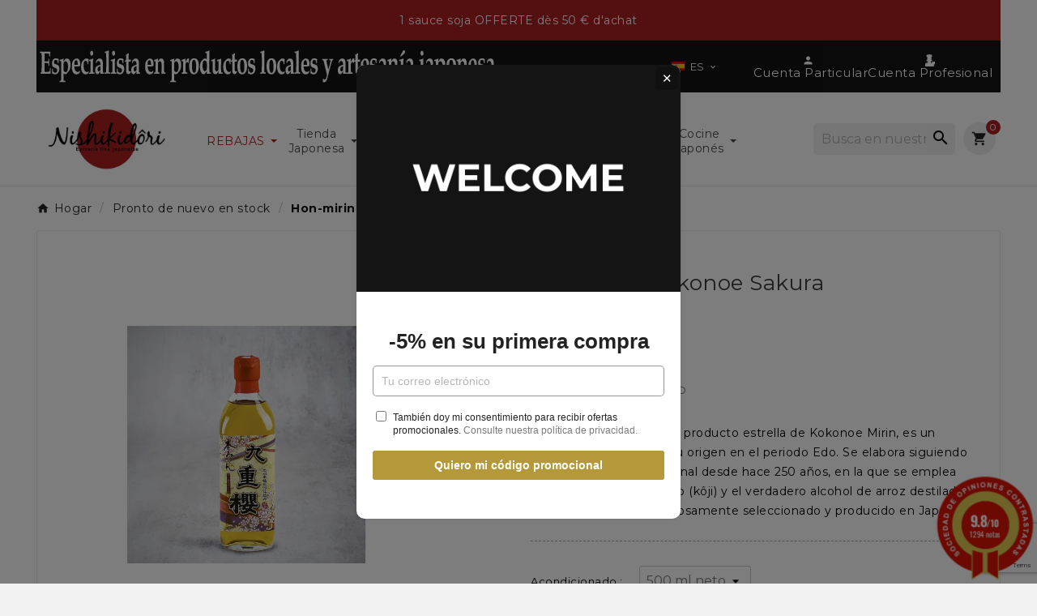

--- FILE ---
content_type: text/html; charset=utf-8
request_url: https://www.nishikidori.com/es/2224-hon-mirin-kokonoe-sakura-premium.html
body_size: 49917
content:
<!doctype html><html lang="es"><head><meta charset="utf-8"><meta http-equiv="x-ua-compatible" content="ie=edge">



  

<title>Hon-mirin Kokonoe Sakura Prémium - Fechas cercanas - Promoción - Ni...</title><link rel="preconnect" href="https://fonts.googleapis.com">
<link rel="preconnect" href="https://fonts.gstatic.com" crossorigin>
<script data-keepinline="true">
    var ajaxGetProductUrl = '//www.nishikidori.com/es/module/cdc_googletagmanager/async';
    var ajaxShippingEvent = 1;
    var ajaxPaymentEvent = 1;

/* datalayer */
dataLayer = window.dataLayer || [];
    let cdcDatalayer = {"pageCategory":"product","event":"view_item","ecommerce":{"currency":"EUR","items":[{"item_name":"Hon-mirin Kokonoe Sakura Premium","item_id":"2224-2631","price":"21.9","price_tax_exc":"18.25","price_tax_inc":"21.9","item_brand":"KOKONOE MIRIN","item_category":"Pronto de nuevo en stock","item_variant":"500 ml neto","quantity":1,"google_business_vertical":"retail"}],"value":"21.9"},"google_tag_params":{"ecomm_pagetype":"product","ecomm_prodid":"2224-2631","ecomm_totalvalue":21.9,"ecomm_totalvalue_tax_exc":18.25,"ecomm_category":"Pronto de nuevo en stock"},"userLogged":0,"userId":"guest_109129"};
    dataLayer.push(cdcDatalayer);

/* call to GTM Tag */
(function(w,d,s,l,i){w[l]=w[l]||[];w[l].push({'gtm.start':
new Date().getTime(),event:'gtm.js'});var f=d.getElementsByTagName(s)[0],
j=d.createElement(s),dl=l!='dataLayer'?'&l='+l:'';j.async=true;j.src=
'https://www.googletagmanager.com/gtm.js?id='+i+dl;f.parentNode.insertBefore(j,f);
})(window,document,'script','dataLayer','GTM-5QCP6CDB');

/* async call to avoid cache system for dynamic data */
dataLayer.push({
  'event': 'datalayer_ready'
});
</script><meta name="description" content="Este hon-mirin Sakura, el producto estrella de Kokonoe Mirin, es un condimento que tiene su origen en el periodo Edo. Se elabora siguiendo la misma técnica t..."><meta name="keywords" content="Hon-mirin Kokonoe Sakura Prémium Este hon-mirin Sakura, el producto estrella de Kokonoe Mirin, es un condimento que tiene su origen en el periodo Edo. Se elabora siguiendo la misma técnica tradicional desde hace 250 años, en la que se emplea arroz glut..."><link rel="canonical" href="https://www.nishikidori.com/es/2224-hon-mirin-kokonoe-sakura-premium.html"><link rel="alternate" href="https://www.nishikidori.com/fr/2224-honmirin-premium-sakura.html" hreflang="fr"><link rel="alternate" href="https://www.nishikidori.com/en/2224-premium-sakura-hon-mirin.html" hreflang="en-us"><link rel="alternate" href="https://www.nishikidori.com/es/2224-hon-mirin-kokonoe-sakura-premium.html" hreflang="es-es"><link rel="alternate" href="https://www.nishikidori.com/de/2224-hon-mirin-premium-sakura.html" hreflang="de-de"><link rel="alternate" href="https://www.nishikidori.com/pt/2224-hon-mirin-premium-sakura.html" hreflang="pt-pt"><link rel="alternate" href="https://www.nishikidori.com/nl/2224-hon-mirin-premium-sakura.html" hreflang="nl-nl"><link rel="alternate" href="https://www.nishikidori.com/it/2224-onmirin-premium-sakura.html" hreflang="it-it"><link rel="alternate" href="https://www.nishikidori.com/hr/2224-hon-mirin-premium-sakura.html" hreflang="hr-hr"><link rel="alternate" href="https://www.nishikidori.com/fi/2224-hon-mirin-premium-sakura.html" hreflang="fi-fi"><link rel="alternate" href="https://www.nishikidori.com/si/2224-hon-mirin-premium-sakura.html" hreflang="sl-si"><link rel="alternate" href="https://www.nishikidori.com/el/2224-hon-mirin-premium-sakura.html" hreflang="el-gr"><link rel="alternate" href="https://www.nishikidori.com/ja/2224-honchirinpuremiamusakura.html" hreflang="ja-jp"><link rel="alternate" href="https://www.nishikidori.com/pl/2224-hon-mirin-premium-sakura.html" hreflang="pl-pl"><link rel="alternate" href="https://www.nishikidori.com/sv/2224-hon-mirin-premium-sakura.html" hreflang="sv-se"><link rel="alternate" href="https://www.nishikidori.com/nn/2224-hon-mirin-premium-sakura.html" hreflang="nn-no"><link rel="alternate" href="https://www.nishikidori.com/lt/2224-hon-mirin-premium-sakura.html" hreflang="lt-lt"><link rel="alternate" href="https://www.nishikidori.com/ro/2224-hon-mirin-premium-sakura.html" hreflang="ro-ro"><link rel="alternate" href="https://www.nishikidori.com/cs/2224-hon-mirin-premium-sakura.html" hreflang="cs-cz"><link rel="alternate" href="https://www.nishikidori.com/bg/2224-hon-mirin-premium-sakura.html" hreflang="bg-bg"><link rel="alternate" href="https://www.nishikidori.com/bs/2224-hon-mirin-premium-sakura.html" hreflang="bs-ba"><link rel="alternate" href="https://www.nishikidori.com/fr/2224-honmirin-premium-sakura.html" hreflang="x-default" /><meta property="og:title" content="Hon-mirin Kokonoe Sakura Prémium - Fechas cercanas - Promoción - Ni..." /><meta property="og:description" content="Este hon-mirin Sakura, el producto estrella de Kokonoe Mirin, es un condimento que tiene su origen en el periodo Edo. Se elabora siguiendo la misma técnica t..." /><meta property="og:url" content="https://www.nishikidori.com/es/2224-hon-mirin-kokonoe-sakura-premium.html" /><meta property="og:site_name" content="Nishikidori" /><meta name="viewport" content="width=device-width, initial-scale=1"><link rel="icon" type="image/vnd.microsoft.icon" href="https://www.nishikidori.com/img/favicon.ico?1713944974"><link rel="shortcut icon" type="image/x-icon" href="https://www.nishikidori.com/img/favicon.ico?1713944974">	<script>var LS_Meta = {"v":"6.6.12"};var TVCMSCUSTOMSETTING_BOTTOM_OPTION = "0";var TVCMSCUSTOMSETTING_DARK_MODE_INPUT = "0";var TVCMSCUSTOMSETTING_HOVER_IMG = "1";var TVCMSCUSTOMSETTING_MAIN_MENU_STICKY = "1";var TVCMSCUSTOMSETTING_PRODUCT_PAGE_BOTTOM_STICKY_STATUS = "1";var TVCMSCUSTOMSETTING_VERTICAL_MENU_OPEN = "0";var TVCMSCUSTOMSETTING_WOW_JS = "0";var TVCMSCUSTOMSETTING_iso_code_country = false;var TVCMSFRONTSIDE_THEME_SETTING_SHOW = "1";var baseDir = "https:\/\/www.nishikidori.com\/";var btPixel = {"btnAddToWishlist":"button.wishlist-button-add","btnOrder":"button[name=\"confirm-addresses\"]","tagContent":{"sPixel":"","aDynTags":{"content_type":{"label":"content_type","value":"product"},"content_ids":{"label":"content_ids","value":"ES2224"},"value":{"label":"value","value":0},"currency":{"label":"currency","value":"EUR"},"content_name":{"label":"content_name","value":"Hon-mirin Kokonoe Sakura Pr\u00e9mium"},"content_category":{"label":"content_category","value":"Pronto de nuevo en stock"}},"sCR":"\n","aTrackingType":{"label":"tracking_type","value":"ViewContent"},"sJsObjName":"oPixelFacebook"},"pixel_id":"","bUseConsent":"0","iConsentConsentLvl":0,"bConsentHtmlElement":"","bConsentHtmlElementSecond":"","bUseAxeption":"0","token":"6ceefa838b0ae38d978f55e34465d952","ajaxUrl":"https:\/\/www.nishikidori.com\/es\/module\/facebookproductad\/ajax","external_id":0,"useAdvancedMatching":false,"advancedMatchingData":false,"eventId":9205,"fbdaSeparator":"v","pixelCurrency":"EUR","comboExport":"0","prefix":"","prefixLang":"ES","useConversionApi":"0","useApiForPageView":"0","currentPage":"product","id_order":false};var customerServiceEmail = "contact@nishikidori.com";var geodisSetCarrierUrl = "https:\/\/www.nishikidori.com\/es\/module\/geodis\/setCarrier";var geodisToken = "e06728efbdcbb42556f3ea0328d3a3d9";var getThemeOptionsLink = "https:\/\/www.nishikidori.com\/es\/module\/tvcmsthemeoptions\/default";var gettvcmsbestsellerproductslink = "https:\/\/www.nishikidori.com\/es\/module\/tvcmsbestsellerproducts\/default";var gettvcmsfeaturedproductslink = "https:\/\/www.nishikidori.com\/es\/module\/tvcmsfeaturedproducts\/default";var gettvcmsspecialproductslink = "https:\/\/www.nishikidori.com\/es\/module\/tvcmsspecialproducts\/default";var gettvcmstabproductslink = "https:\/\/www.nishikidori.com\/es\/module\/tvcmstabproducts\/default";var isPsVersion17 = true;var isPsVersion8 = true;var jolisearch = {"amb_joli_search_action":"https:\/\/www.nishikidori.com\/es\/module\/ambjolisearch\/jolisearch","amb_joli_search_link":"https:\/\/www.nishikidori.com\/es\/module\/ambjolisearch\/jolisearch","amb_joli_search_controller":"jolisearch","blocksearch_type":"top","show_cat_desc":0,"ga_acc":0,"id_lang":3,"url_rewriting":true,"use_autocomplete":2,"minwordlen":3,"l_products":"Productos","l_manufacturers":"Fabricantes","l_suppliers":"Suppliers","l_categories":"Categor\u00edas","l_no_results_found":"Ning\u00fan producto corresponde con su b\u00fasqueda","l_more_results":"Mostrar todos los resultados","ENT_QUOTES":3,"jolisearch_position":{"my":"right top","at":"right bottom","collision":"flipfit none"},"classes":"ps17","display_manufacturer":"","display_supplier":"","display_category":"","use_mobile_ux":"","mobile_media_breakpoint":"576","mobile_opening_selector":"","show_add_to_cart_button":"","add_to_cart_button_style":1,"show_features":"1","feature_ids":[],"show_feature_values_only":true,"show_price":"1","theme":"finder"};var kpopupbaseurl = "https:\/\/www.nishikidori.com\/";var kpopuplocale = "es";var loyoly_locale = "es-es";var prestashop = {"cart":{"products":[],"totals":{"total":{"type":"total","label":"Total","amount":0,"value":"0,00\u00a0\u20ac"},"total_including_tax":{"type":"total","label":"Total (impuestos incl.)","amount":0,"value":"0,00\u00a0\u20ac"},"total_excluding_tax":{"type":"total","label":"Total (impuestos excl.)","amount":0,"value":"0,00\u00a0\u20ac"}},"subtotals":{"products":{"type":"products","label":"Subtotal","amount":0,"value":"0,00\u00a0\u20ac"},"discounts":null,"shipping":{"type":"shipping","label":"Transporte","amount":0,"value":""},"tax":{"type":"tax","label":"Impuestos incluidos","amount":0,"value":"0,00\u00a0\u20ac"}},"products_count":0,"summary_string":"0 art\u00edculos","vouchers":{"allowed":1,"added":[]},"discounts":[],"minimalPurchase":0,"minimalPurchaseRequired":""},"currency":{"id":1,"name":"Euro","iso_code":"EUR","iso_code_num":"978","sign":"\u20ac"},"customer":{"lastname":null,"firstname":null,"email":null,"birthday":null,"newsletter":null,"newsletter_date_add":null,"optin":null,"website":null,"company":null,"siret":null,"ape":null,"is_logged":false,"gender":{"type":null,"name":null},"addresses":[]},"country":{"id_zone":9,"id_currency":0,"call_prefix":33,"iso_code":"FR","active":"1","contains_states":"0","need_identification_number":"0","need_zip_code":"1","zip_code_format":"NNNNN","display_tax_label":"1","name":"France","id":8},"language":{"name":"ES (Spanish)","iso_code":"es","locale":"es-ES","language_code":"es-es","active":"1","is_rtl":"0","date_format_lite":"d\/m\/Y","date_format_full":"d\/m\/Y H:i:s","id":3},"page":{"title":"","canonical":"https:\/\/www.nishikidori.com\/es\/2224-hon-mirin-kokonoe-sakura-premium.html","meta":{"title":"Hon-mirin Kokonoe Sakura Pr\u00e9mium - Fechas cercanas - Promoci\u00f3n - Ni...","description":"Este hon-mirin Sakura, el producto estrella de Kokonoe Mirin, es un condimento que tiene su origen en el periodo Edo. Se elabora siguiendo la misma t\u00e9cnica t...","keywords":"Hon-mirin Kokonoe Sakura Pr\u00e9mium Este hon-mirin Sakura, el producto estrella de Kokonoe Mirin, es un condimento que tiene su origen en el periodo Edo. Se elabora siguiendo la misma t\u00e9cnica tradicional desde hace 250 a\u00f1os, en la que se emplea arroz glut...","robots":"index"},"page_name":"product","body_classes":{"lang-es":true,"lang-rtl":false,"country-FR":true,"currency-EUR":true,"layout-full-width":true,"page-product":true,"tax-display-enabled":true,"page-customer-account":false,"product-id-2224":true,"product-Hon-mirin Kokonoe Sakura Pr\u00e9mium":true,"product-id-category-596":true,"product-id-manufacturer-196":true,"product-id-supplier-0":true,"product-available-for-order":true},"admin_notifications":[],"password-policy":{"feedbacks":{"0":"Muy d\u00e9bil","1":"D\u00e9bil","2":"Promedio","3":"Fuerte","4":"Muy fuerte","Straight rows of keys are easy to guess":"Una serie seguida de teclas de la misma fila es f\u00e1cil de adivinar","Short keyboard patterns are easy to guess":"Los patrones de teclado cortos son f\u00e1ciles de adivinar","Use a longer keyboard pattern with more turns":"Usa un patr\u00f3n de teclado m\u00e1s largo y con m\u00e1s giros","Repeats like \"aaa\" are easy to guess":"Las repeticiones como \u00abaaa\u00bb son f\u00e1ciles de adivinar","Repeats like \"abcabcabc\" are only slightly harder to guess than \"abc\"":"Las repeticiones como \"abcabcabc\" son solo un poco m\u00e1s dif\u00edciles de adivinar que \"abc\"","Sequences like abc or 6543 are easy to guess":"Las secuencias como \"abc\" o \"6543\" son f\u00e1ciles de adivinar","Recent years are easy to guess":"Los a\u00f1os recientes son f\u00e1ciles de adivinar","Dates are often easy to guess":"Las fechas suelen ser f\u00e1ciles de adivinar","This is a top-10 common password":"Esta es una de las 10 contrase\u00f1as m\u00e1s comunes","This is a top-100 common password":"Esta es una de las 100 contrase\u00f1as m\u00e1s comunes","This is a very common password":"Esta contrase\u00f1a es muy com\u00fan","This is similar to a commonly used password":"Esta contrase\u00f1a es similar a otras contrase\u00f1as muy usadas","A word by itself is easy to guess":"Una palabra que por s\u00ed misma es f\u00e1cil de adivinar","Names and surnames by themselves are easy to guess":"Los nombres y apellidos completos son f\u00e1ciles de adivinar","Common names and surnames are easy to guess":"Los nombres comunes y los apellidos son f\u00e1ciles de adivinar","Use a few words, avoid common phrases":"Usa varias palabras, evita frases comunes","No need for symbols, digits, or uppercase letters":"No se necesitan s\u00edmbolos, d\u00edgitos o letras may\u00fasculas","Avoid repeated words and characters":"Evita repetir palabras y caracteres","Avoid sequences":"Evita secuencias","Avoid recent years":"Evita a\u00f1os recientes","Avoid years that are associated with you":"Evita a\u00f1os que puedan asociarse contigo","Avoid dates and years that are associated with you":"Evita a\u00f1os y fechas que puedan asociarse contigo","Capitalization doesn't help very much":"Las may\u00fasculas no ayudan mucho","All-uppercase is almost as easy to guess as all-lowercase":"Todo en may\u00fasculas es casi tan f\u00e1cil de adivinar como en min\u00fasculas","Reversed words aren't much harder to guess":"Las palabras invertidas no son mucho m\u00e1s dif\u00edciles de adivinar","Predictable substitutions like '@' instead of 'a' don't help very much":"Las sustituciones predecibles como usar \"@\" en lugar de \"a\" no ayudan mucho","Add another word or two. Uncommon words are better.":"A\u00f1ade una o dos palabras m\u00e1s. Es mejor usar palabras poco habituales."}}},"shop":{"name":"Nishikidori","logo":"https:\/\/www.nishikidori.com\/img\/logo-1713944974.jpg","stores_icon":"https:\/\/www.nishikidori.com\/img\/logo_stores.png","favicon":"https:\/\/www.nishikidori.com\/img\/favicon.ico"},"core_js_public_path":"\/themes\/","urls":{"base_url":"https:\/\/www.nishikidori.com\/","current_url":"https:\/\/www.nishikidori.com\/es\/2224-hon-mirin-kokonoe-sakura-premium.html","shop_domain_url":"https:\/\/www.nishikidori.com","img_ps_url":"https:\/\/www.nishikidori.com\/img\/","img_cat_url":"https:\/\/www.nishikidori.com\/img\/c\/","img_lang_url":"https:\/\/www.nishikidori.com\/img\/l\/","img_prod_url":"https:\/\/www.nishikidori.com\/img\/p\/","img_manu_url":"https:\/\/www.nishikidori.com\/img\/m\/","img_sup_url":"https:\/\/www.nishikidori.com\/img\/su\/","img_ship_url":"https:\/\/www.nishikidori.com\/img\/s\/","img_store_url":"https:\/\/www.nishikidori.com\/img\/st\/","img_col_url":"https:\/\/www.nishikidori.com\/img\/co\/","img_url":"https:\/\/www.nishikidori.com\/themes\/v1_organic_78\/assets\/img\/","css_url":"https:\/\/www.nishikidori.com\/themes\/v1_organic_78\/assets\/css\/","js_url":"https:\/\/www.nishikidori.com\/themes\/v1_organic_78\/assets\/js\/","pic_url":"https:\/\/www.nishikidori.com\/upload\/","theme_assets":"https:\/\/www.nishikidori.com\/themes\/v1_organic_78\/assets\/","theme_dir":"https:\/\/www.nishikidori.com\/themes\/v1_organic_78\/","pages":{"address":"https:\/\/www.nishikidori.com\/es\/direccion","addresses":"https:\/\/www.nishikidori.com\/es\/direcciones","authentication":"https:\/\/www.nishikidori.com\/es\/iniciar-sesion","manufacturer":"https:\/\/www.nishikidori.com\/es\/brands","cart":"https:\/\/www.nishikidori.com\/es\/carrito","category":"https:\/\/www.nishikidori.com\/es\/index.php?controller=category","cms":"https:\/\/www.nishikidori.com\/es\/index.php?controller=cms","contact":"https:\/\/www.nishikidori.com\/es\/contactenos","discount":"https:\/\/www.nishikidori.com\/es\/descuento","guest_tracking":"https:\/\/www.nishikidori.com\/es\/seguimiento-pedido-invitado","history":"https:\/\/www.nishikidori.com\/es\/historial-compra","identity":"https:\/\/www.nishikidori.com\/es\/datos-personales","index":"https:\/\/www.nishikidori.com\/es\/","my_account":"https:\/\/www.nishikidori.com\/es\/mi-cuenta","order_confirmation":"https:\/\/www.nishikidori.com\/es\/confirmacion-pedido","order_detail":"https:\/\/www.nishikidori.com\/es\/index.php?controller=order-detail","order_follow":"https:\/\/www.nishikidori.com\/es\/seguimiento-pedido","order":"https:\/\/www.nishikidori.com\/es\/pedido","order_return":"https:\/\/www.nishikidori.com\/es\/index.php?controller=order-return","order_slip":"https:\/\/www.nishikidori.com\/es\/facturas-abono","pagenotfound":"https:\/\/www.nishikidori.com\/es\/pagina-no-encontrada","password":"https:\/\/www.nishikidori.com\/es\/ha-olvidado-su-contrasena","pdf_invoice":"https:\/\/www.nishikidori.com\/es\/index.php?controller=pdf-invoice","pdf_order_return":"https:\/\/www.nishikidori.com\/es\/index.php?controller=pdf-order-return","pdf_order_slip":"https:\/\/www.nishikidori.com\/es\/index.php?controller=pdf-order-slip","prices_drop":"https:\/\/www.nishikidori.com\/es\/productos-rebajados","product":"https:\/\/www.nishikidori.com\/es\/index.php?controller=product","registration":"https:\/\/www.nishikidori.com\/es\/index.php?controller=registration","search":"https:\/\/www.nishikidori.com\/es\/busqueda","sitemap":"https:\/\/www.nishikidori.com\/es\/mapa-del-sitio","stores":"https:\/\/www.nishikidori.com\/es\/tiendas","supplier":"https:\/\/www.nishikidori.com\/es\/proveedor","new_products":"https:\/\/www.nishikidori.com\/es\/novedades","brands":"https:\/\/www.nishikidori.com\/es\/brands","register":"https:\/\/www.nishikidori.com\/es\/index.php?controller=registration","order_login":"https:\/\/www.nishikidori.com\/es\/pedido?login=1"},"alternative_langs":{"fr":"https:\/\/www.nishikidori.com\/fr\/2224-honmirin-premium-sakura.html","en-us":"https:\/\/www.nishikidori.com\/en\/2224-premium-sakura-hon-mirin.html","es-es":"https:\/\/www.nishikidori.com\/es\/2224-hon-mirin-kokonoe-sakura-premium.html","de-de":"https:\/\/www.nishikidori.com\/de\/2224-hon-mirin-premium-sakura.html","pt-pt":"https:\/\/www.nishikidori.com\/pt\/2224-hon-mirin-premium-sakura.html","nl-nl":"https:\/\/www.nishikidori.com\/nl\/2224-hon-mirin-premium-sakura.html","it-it":"https:\/\/www.nishikidori.com\/it\/2224-onmirin-premium-sakura.html","hr-hr":"https:\/\/www.nishikidori.com\/hr\/2224-hon-mirin-premium-sakura.html","fi-fi":"https:\/\/www.nishikidori.com\/fi\/2224-hon-mirin-premium-sakura.html","sl-si":"https:\/\/www.nishikidori.com\/si\/2224-hon-mirin-premium-sakura.html","el-gr":"https:\/\/www.nishikidori.com\/el\/2224-hon-mirin-premium-sakura.html","ja-jp":"https:\/\/www.nishikidori.com\/ja\/2224-honchirinpuremiamusakura.html","pl-pl":"https:\/\/www.nishikidori.com\/pl\/2224-hon-mirin-premium-sakura.html","sv-se":"https:\/\/www.nishikidori.com\/sv\/2224-hon-mirin-premium-sakura.html","nn-no":"https:\/\/www.nishikidori.com\/nn\/2224-hon-mirin-premium-sakura.html","lt-lt":"https:\/\/www.nishikidori.com\/lt\/2224-hon-mirin-premium-sakura.html","ro-ro":"https:\/\/www.nishikidori.com\/ro\/2224-hon-mirin-premium-sakura.html","cs-cz":"https:\/\/www.nishikidori.com\/cs\/2224-hon-mirin-premium-sakura.html","bg-bg":"https:\/\/www.nishikidori.com\/bg\/2224-hon-mirin-premium-sakura.html","bs-ba":"https:\/\/www.nishikidori.com\/bs\/2224-hon-mirin-premium-sakura.html"},"actions":{"logout":"https:\/\/www.nishikidori.com\/es\/?mylogout="},"no_picture_image":{"bySize":{"small_default":{"url":"https:\/\/www.nishikidori.com\/img\/p\/es-default-small_default.jpg","width":98,"height":98},"side_product_default":{"url":"https:\/\/www.nishikidori.com\/img\/p\/es-default-side_product_default.jpg","width":125,"height":125},"cart_default":{"url":"https:\/\/www.nishikidori.com\/img\/p\/es-default-cart_default.jpg","width":125,"height":125},"add_cart_def":{"url":"https:\/\/www.nishikidori.com\/img\/p\/es-default-add_cart_def.jpg","width":200,"height":200},"home_default":{"url":"https:\/\/www.nishikidori.com\/img\/p\/es-default-home_default.jpg","width":321,"height":321},"sp_pd_main_img":{"url":"https:\/\/www.nishikidori.com\/img\/p\/es-default-sp_pd_main_img.jpg","width":427,"height":427},"medium_default":{"url":"https:\/\/www.nishikidori.com\/img\/p\/es-default-medium_default.jpg","width":452,"height":452},"pd_custom":{"url":"https:\/\/www.nishikidori.com\/img\/p\/es-default-pd_custom.jpg","width":452,"height":452},"pd4_def":{"url":"https:\/\/www.nishikidori.com\/img\/p\/es-default-pd4_def.jpg","width":724,"height":724},"large_default":{"url":"https:\/\/www.nishikidori.com\/img\/p\/es-default-large_default.jpg","width":800,"height":800}},"small":{"url":"https:\/\/www.nishikidori.com\/img\/p\/es-default-small_default.jpg","width":98,"height":98},"medium":{"url":"https:\/\/www.nishikidori.com\/img\/p\/es-default-sp_pd_main_img.jpg","width":427,"height":427},"large":{"url":"https:\/\/www.nishikidori.com\/img\/p\/es-default-large_default.jpg","width":800,"height":800},"legend":""}},"configuration":{"display_taxes_label":true,"display_prices_tax_incl":true,"is_catalog":false,"show_prices":true,"opt_in":{"partner":true},"quantity_discount":{"type":"discount","label":"Descuento unitario"},"voucher_enabled":1,"return_enabled":0},"field_required":[],"breadcrumb":{"links":[{"title":"Hogar","url":"https:\/\/www.nishikidori.com\/es\/"},{"title":"Home","url":"https:\/\/www.nishikidori.com\/es\/2-accueil"},{"title":"Pronto de nuevo en stock","url":"https:\/\/www.nishikidori.com\/es\/596-pronto-de-nuevo-en-stock"},{"title":"Hon-mirin Kokonoe Sakura Pr\u00e9mium","url":"https:\/\/www.nishikidori.com\/es\/2224-hon-mirin-kokonoe-sakura-premium.html"}],"count":4},"link":{"protocol_link":"https:\/\/","protocol_content":"https:\/\/"},"time":1769729309,"static_token":"6ceefa838b0ae38d978f55e34465d952","token":"82e96c767b97044b0fed49aad64f8b69"};var ps_checkout3dsEnabled = true;var ps_checkoutAutoRenderDisabled = false;var ps_checkoutCancelUrl = "https:\/\/www.nishikidori.com\/es\/module\/ps_checkout\/cancel";var ps_checkoutCardBrands = ["MASTERCARD","VISA","AMEX","CB_NATIONALE"];var ps_checkoutCardFundingSourceImg = "\/modules\/ps_checkout\/views\/img\/payment-cards.png";var ps_checkoutCardLogos = {"AMEX":"\/modules\/ps_checkout\/views\/img\/amex.svg","CB_NATIONALE":"\/modules\/ps_checkout\/views\/img\/cb.svg","DINERS":"\/modules\/ps_checkout\/views\/img\/diners.svg","DISCOVER":"\/modules\/ps_checkout\/views\/img\/discover.svg","JCB":"\/modules\/ps_checkout\/views\/img\/jcb.svg","MAESTRO":"\/modules\/ps_checkout\/views\/img\/maestro.svg","MASTERCARD":"\/modules\/ps_checkout\/views\/img\/mastercard.svg","UNIONPAY":"\/modules\/ps_checkout\/views\/img\/unionpay.svg","VISA":"\/modules\/ps_checkout\/views\/img\/visa.svg"};var ps_checkoutCartProductCount = 0;var ps_checkoutCheckUrl = "https:\/\/www.nishikidori.com\/es\/module\/ps_checkout\/check";var ps_checkoutCheckoutTranslations = {"checkout.go.back.link.title":"Volver a la compra","checkout.go.back.label":"Pagar","checkout.card.payment":"Pago con tarjeta","checkout.page.heading":"Resumen del pedido","checkout.cart.empty":"Tu carrito est\u00e1 vac\u00edo.","checkout.page.subheading.card":"Tarjeta","checkout.page.subheading.paypal":"PayPal","checkout.payment.by.card":"Has elegido pagar con tarjeta.","checkout.payment.by.paypal":"Has elegido pagar con PayPal.","checkout.order.summary":"Este es un breve resumen de tu pedido:","checkout.order.amount.total":"El importe total del pedido es de","checkout.order.included.tax":"(IVA incluido)","checkout.order.confirm.label":"Haz clic en &amp;quot;Confirmar mi pedido&amp;quot; para confirmar el pedido.","paypal.hosted-fields.label.card-name":"Card holder name","paypal.hosted-fields.placeholder.card-name":"Card holder name","paypal.hosted-fields.label.card-number":"N\u00famero de tarjeta","paypal.hosted-fields.placeholder.card-number":"N\u00famero de tarjeta","paypal.hosted-fields.label.expiration-date":"Fecha de caducidad","paypal.hosted-fields.placeholder.expiration-date":"MM\/YY","paypal.hosted-fields.label.cvv":"C\u00f3d. de seguridad","paypal.hosted-fields.placeholder.cvv":"XXX","payment-method-logos.title":"100% secure payments","express-button.cart.separator":"o","express-button.checkout.express-checkout":"Compra r\u00e1pida","error.paypal-sdk":"No PayPal Javascript SDK Instance","checkout.payment.others.link.label":"Otros m\u00e9todos de pago","checkout.payment.others.confirm.button.label":"Confirmar el pedido","checkout.form.error.label":"Se ha producido un error durante el pago. Vuelve a intentarlo o ponte en contacto con el servicio de asistencia.","loader-component.label.header":"\u00a1Gracias por tu compra!","loader-component.label.body":"Por favor, espera, estamos procesando tu pago","error.paypal-sdk.contingency.cancel":"Autenticaci\u00f3n del titular de la tarjeta cancelada, por favor, elige otro m\u00e9todo de pago o int\u00e9ntalo de nuevo.","error.paypal-sdk.contingency.error":"Se ha producido un error en la autentificaci\u00f3n del titular de la tarjeta, por favor, elige otro m\u00e9todo de pago o int\u00e9ntalo de nuevo.","error.paypal-sdk.contingency.failure":"Autenticaci\u00f3n del titular de la tarjeta cancelada, por favor, elige otro m\u00e9todo de pago o int\u00e9ntalo de nuevo.","error.paypal-sdk.contingency.unknown":"Autenticaci\u00f3n del titular de la tarjeta no puede ser verificada, por favor, elige otro m\u00e9todo de pago o int\u00e9ntalo de nuevo.","ok":"Ok","cancel":"Cancel","checkout.payment.token.delete.modal.header":"Delete this payment method?","checkout.payment.token.delete.modal.content":"The following payment method will be deleted from your account:","checkout.payment.token.delete.modal.confirm-button":"Delete payment method","checkout.payment.loader.processing-request":"Please wait, we are processing your request"};var ps_checkoutCheckoutUrl = "https:\/\/www.nishikidori.com\/es\/pedido";var ps_checkoutConfirmUrl = "https:\/\/www.nishikidori.com\/es\/confirmacion-pedido";var ps_checkoutCreateUrl = "https:\/\/www.nishikidori.com\/es\/module\/ps_checkout\/create";var ps_checkoutCspNonce = "";var ps_checkoutExpressCheckoutCartEnabled = false;var ps_checkoutExpressCheckoutOrderEnabled = false;var ps_checkoutExpressCheckoutProductEnabled = false;var ps_checkoutExpressCheckoutSelected = false;var ps_checkoutExpressCheckoutUrl = "https:\/\/www.nishikidori.com\/es\/module\/ps_checkout\/ExpressCheckout";var ps_checkoutFundingSource = "paypal";var ps_checkoutFundingSourcesSorted = ["paypal"];var ps_checkoutHostedFieldsContingencies = "SCA_WHEN_REQUIRED";var ps_checkoutHostedFieldsEnabled = false;var ps_checkoutHostedFieldsSelected = false;var ps_checkoutIconsPath = "\/modules\/ps_checkout\/views\/img\/icons\/";var ps_checkoutLoaderImage = "\/modules\/ps_checkout\/views\/img\/loader.svg";var ps_checkoutPartnerAttributionId = false;var ps_checkoutPayLaterCartPageButtonEnabled = false;var ps_checkoutPayLaterCategoryPageBannerEnabled = false;var ps_checkoutPayLaterHomePageBannerEnabled = false;var ps_checkoutPayLaterOrderPageBannerEnabled = false;var ps_checkoutPayLaterOrderPageButtonEnabled = false;var ps_checkoutPayLaterOrderPageMessageEnabled = false;var ps_checkoutPayLaterProductPageBannerEnabled = false;var ps_checkoutPayLaterProductPageButtonEnabled = false;var ps_checkoutPayLaterProductPageMessageEnabled = false;var ps_checkoutPayPalButtonConfiguration = null;var ps_checkoutPayPalOrderId = "";var ps_checkoutPayPalSdkConfig = {"clientId":false,"merchantId":"Z253FE6FWSXLN","currency":"EUR","intent":"capture","commit":"false","vault":"false","integrationDate":"2024-04-01","dataPartnerAttributionId":false,"dataCspNonce":"","dataEnable3ds":"true","disableFunding":"bancontact,blik,card,eps,giropay,ideal,mybank,p24,paylater","components":"marks,funding-eligibility"};var ps_checkoutPayWithTranslations = {"paypal":"Pagar con PayPal"};var ps_checkoutPaymentMethodLogosTitleImg = "\/modules\/ps_checkout\/views\/img\/lock_checkout.svg";var ps_checkoutPaymentUrl = "https:\/\/www.nishikidori.com\/es\/module\/ps_checkout\/payment";var ps_checkoutRenderPaymentMethodLogos = true;var ps_checkoutValidateUrl = "https:\/\/www.nishikidori.com\/es\/module\/ps_checkout\/validate";var ps_checkoutVaultUrl = "https:\/\/www.nishikidori.com\/es\/module\/ps_checkout\/vault";var ps_checkoutVaultedPaymentMarks = [];var ps_checkoutVersion = "4.0.0";var psemailsubscription_subscription = "https:\/\/www.nishikidori.com\/es\/module\/ps_emailsubscription\/subscription";var psr_icon_color = "#F19D76";var recaptchaContactForm = "1";var recaptchaDataSiteKey = "6LeWcQIqAAAAALwm9xJxG3N1N3AckTJaQcWKeGh9";var recaptchaLoginForm = "1";var recaptchaRegistrationForm = "1";var recaptchaSiteKey = "6LeWcQIqAAAAALwm9xJxG3N1N3AckTJaQcWKeGh9";var recaptchaType = "1";var recaptchaVersion = "v3";var sldFixPsRecaptcha = {"sldRecaptchaNewsletterForm":true};var static_token = "6ceefa838b0ae38d978f55e34465d952";var sticker_type = 2;var tvMainSmartSpeed = "600";var tvcms_setting = true;var tvthemename = "v1_organic_78";var verifyRecaptchaUrl = "https:\/\/www.nishikidori.com\/es\/module\/psrecaptcha\/validation?ajax=1";</script>		<link rel="stylesheet" href="https://www.nishikidori.com/themes/v1_organic_78/assets/css/theme.css" media="all">
		<link rel="stylesheet" href="https://www.nishikidori.com/modules/blockreassurance/views/dist/front.css" media="all">
		<link rel="stylesheet" href="https://www.nishikidori.com/modules/ps_socialfollow/views/css/ps_socialfollow.css" media="all">
		<link rel="stylesheet" href="/modules/ps_checkout/views/css/payments.css?version=4.0.0" media="all">
		<link rel="stylesheet" href="https://www.nishikidori.com/modules/nkmgls/views/css/front.css" media="all">
		<link rel="stylesheet" href="https://www.nishikidori.com/themes/v1_organic_78/modules/ps_searchbar/ps_searchbar.css" media="all">
		<link rel="stylesheet" href="/modules/layerslider/views/css/layerslider/layerslider.css?v=6.6.12" media="all">
		<link rel="stylesheet" href="/modules/layerslider/views/lib/font-awesome/css/font-awesome.min.css?v=4.7.0" media="all">
		<link rel="stylesheet" href="https://www.nishikidori.com/modules/creativeelements/views/lib/animations/animations.min.css?v=2.9.14.9.2" media="all">
		<link rel="stylesheet" href="https://www.nishikidori.com/modules/creativeelements/views/css/frontend.min.css?v=2.9.14.9.2" media="all">
		<link rel="stylesheet" href="https://www.nishikidori.com/modules/creativeelements/views/lib/ceicons/ceicons.min.css?v=2.9.14.9.2" media="all">
		<link rel="stylesheet" href="https://fonts.googleapis.com/css?family=Roboto:100,100italic,200,200italic,300,300italic,400,400italic,500,500italic,600,600italic,700,700italic,800,800italic,900,900italic%7CRoboto+Slab:100,100italic,200,200italic,300,300italic,400,400italic,500,500italic,600,600italic,700,700italic,800,800italic,900,900italic&amp;display=swap" media="all">
		<link rel="stylesheet" href="https://www.nishikidori.com/themes/v1_organic_78/modules/prestablog/views/css/grid-and-slides-module.css" media="all">
		<link rel="stylesheet" href="https://www.nishikidori.com/modules/prestablog/views/css/grid-and-slides-module-widget.css" media="all">
		<link rel="stylesheet" href="https://www.nishikidori.com/themes/v1_organic_78/modules/prestablog/views/css/blog1.css" media="all">
		<link rel="stylesheet" href="https://www.nishikidori.com/modules/productcomments/views/css/productcomments.css" media="all">
		<link rel="stylesheet" href="https://www.nishikidori.com/modules/tvcmscategorychainslider/views/css/front.css" media="all">
		<link rel="stylesheet" href="https://www.nishikidori.com/modules/tvcmscustomsetting/views/css/back.css" media="all">
		<link rel="stylesheet" href="https://www.nishikidori.com/modules/tvcmscustomsetting/views/css/slick-theme.min.css" media="all">
		<link rel="stylesheet" href="https://www.nishikidori.com/modules/tvcmssingleblock/views/css/front.css" media="all">
		<link rel="stylesheet" href="https://www.nishikidori.com/themes/v1_organic_78/modules/tvcmsstockinfo/views/css/indicators.css" media="all">
		<link rel="stylesheet" href="https://www.nishikidori.com/modules/tvcmsstockinfo/views/css/front.css" media="all">
		<link rel="stylesheet" href="https://www.nishikidori.com/modules/tvcmsthemeoptions/views/css/jquery.minicolors.css" media="all">
		<link rel="stylesheet" href="https://www.nishikidori.com/modules/tvcmsthemeoptions/views/css/bootstrap-toggle.min.css" media="all">
		<link rel="stylesheet" href="https://www.nishikidori.com/modules/tvcmsthemeoptions/views/css/front.css" media="all">
		<link rel="stylesheet" href="https://www.nishikidori.com/modules/sldextendedobjects/views/css/front.css" media="all">
		<link rel="stylesheet" href="https://www.nishikidori.com/modules/ambjolisearch/views/css/jolisearch-common.css" media="all">
		<link rel="stylesheet" href="https://www.nishikidori.com/themes/v1_organic_78/modules/ambjolisearch/views/css/jolisearch-finder.css" media="all">
		<link rel="stylesheet" href="https://www.nishikidori.com/modules/g_relatedcrosssellingproducts/views/css/front/owl.carousel.min.css" media="all">
		<link rel="stylesheet" href="https://www.nishikidori.com/modules/g_relatedcrosssellingproducts/views/css/front/owl.theme.default.min.css" media="all">
		<link rel="stylesheet" href="https://www.nishikidori.com/modules/g_relatedcrosssellingproducts/views/css/front/g_relatedcrosssellingproducts.css" media="all">
		<link rel="stylesheet" href="https://www.nishikidori.com/modules/tvcmstabproducts/views/css/front.css" media="all">
		<link rel="stylesheet" href="https://www.nishikidori.com/modules/steavisgarantis/views/css/style.css" media="all">
		<link rel="stylesheet" href="https://www.nishikidori.com/themes/v1_organic_78/modules/ets_megamenu/views/css/layout1.css" media="all">
		<link rel="stylesheet" href="https://www.nishikidori.com/modules/ets_megamenu/views/css/mobile_floating.css" media="all">
		<link rel="stylesheet" href="https://www.nishikidori.com/modules/kiliba/views/css/popup.min.css" media="all">
		<link rel="stylesheet" href="https://www.nishikidori.com/modules/geodisofficiel/views/css/front.css" media="all">
		<link rel="stylesheet" href="https://www.nishikidori.com/modules/geodisofficiel/views/css/intlTelInput.min.css" media="all">
		<link rel="stylesheet" href="https://www.nishikidori.com/modules/ets_sociallogin/views/css/fix17.css" media="all">
		<link rel="stylesheet" href="https://www.nishikidori.com/modules/ets_sociallogin/views/css/front.css" media="all">
		<link rel="stylesheet" href="https://www.nishikidori.com/modules/ets_sociallogin/views/css/common.css" media="all">
		<link rel="stylesheet" href="https://www.nishikidori.com/modules/hifaq/views/css/front.css" media="all">
		<link rel="stylesheet" href="https://www.nishikidori.com/modules/lpstextbanner/views/css/front/lpstextbannerfront.css" media="all">
		<link rel="stylesheet" href="https://www.nishikidori.com/modules/lpstextbanner/libs/slick/css/slick.css" media="all">
		<link rel="stylesheet" href="https://www.nishikidori.com/modules/lpstextbanner/libs/slick/css/slick-theme.css" media="all">
		<link rel="stylesheet" href="https://www.nishikidori.com/modules/productlabelsandstickers/views/css/stickers.css" media="all">
		<link rel="stylesheet" href="https://www.nishikidori.com/js/jquery/ui/themes/base/minified/jquery-ui.min.css" media="all">
		<link rel="stylesheet" href="https://www.nishikidori.com/js/jquery/ui/themes/base/minified/jquery.ui.theme.min.css" media="all">
		<link rel="stylesheet" href="https://www.nishikidori.com/js/jquery/plugins/fancybox/jquery.fancybox.css" media="all">
		<link rel="stylesheet" href="https://www.nishikidori.com/themes/v1_organic_78/modules/ets_megamenu/views/css/megamenu.css" media="all">
		<link rel="stylesheet" href="https://www.nishikidori.com/modules/ets_megamenu/views/css/fix17.css" media="all">
		<link rel="stylesheet" href="https://www.nishikidori.com/modules/ets_megamenu/views/css/cache.css" media="all">
		<link rel="stylesheet" href="https://www.nishikidori.com/modules/giftcard/views/css/giftcard.css" media="all">
		<link rel="stylesheet" href="https://www.nishikidori.com/themes/v1_organic_78/modules/jwishlist/views/css/front.css" media="all">
		<link rel="stylesheet" href="https://www.nishikidori.com/themes/v1_organic_78/assets/css/custom.css" media="all">
	
	


	<script>
			var ceFrontendConfig = {"environmentMode":{"edit":false,"wpPreview":false},"is_rtl":false,"breakpoints":{"xs":0,"sm":480,"md":768,"lg":1025,"xl":1440,"xxl":1600},"version":"2.9.14.9.2","urls":{"assets":"\/modules\/creativeelements\/views\/"},"productQuickView":0,"settings":{"page":[],"general":{"elementor_global_image_lightbox":"1","elementor_lightbox_enable_counter":"yes","elementor_lightbox_enable_fullscreen":"yes","elementor_lightbox_enable_zoom":"yes","elementor_lightbox_title_src":"title","elementor_lightbox_description_src":"caption"},"editorPreferences":[]},"post":{"id":"2224030301","title":"Hon-mirin%20Kokonoe%20Sakura%20Pr%C3%A9mium","excerpt":""}};
			var id_product_attribute = 2631;
		</script>
        <link rel="preload" href="/modules/creativeelements/views/lib/ceicons/fonts/ceicons.woff2?8goggd" as="font" type="font/woff2" crossorigin>
        <!--CE-JS--><!-- Microdatos Organization -->
	
<script type="application/ld+json" id="adpmicrodatos-organization-ps17v5.1.0">
{
    "name" : "Nishikidori",
    "url" : "https:\/\/www.nishikidori.com\/",
    "logo" : [
    	{

    	"@type" : "ImageObject",
    	"url" : "https://www.nishikidori.com/img/logo-1713944974.jpg"
    	}
    ],
    "email" : "sav@nishikidori.com",
			"address": {
	    "@type": "PostalAddress",
	    "addressLocality": "Ancenis",
	    "postalCode": "44150",
	    "streetAddress": "140 rue Georges Guynemer ZAC de l'A\u00e9rop\u00f4le",
	    "addressRegion": "",
	    "addressCountry": "FR"
	},
			"contactPoint" : [
		{
			"@type" : "ContactPoint",
	    	"telephone" : "+33 (0)2 40 83 33 99",
	    	"contactType" : "customer service",
			"contactOption": "TollFree",
	    	"availableLanguage": [ 
	    			    				    				"FR (French)"
	    				    			    				    				,"EN (English)"
	    				    			    				    				,"ES (Spanish)"
	    				    			    				    				,"DE (German)"
	    				    			    				    				,"PT (Portuguese)"
	    				    			    				    				,"NL"
	    				    			    				    				,"IT (Italian)"
	    				    			    				    				,"HR (Croatian)"
	    				    			    				    				,"FIN (Finland)"
	    				    			    				    				,"SI (Slovene)"
	    				    			    				    				,"EL (Greek)"
	    				    			    				    				,"JA (Japanese)"
	    				    			    				    				,"PL (Polish)"
	    				    			    				    				,"SV (Swedish)"
	    				    			    				    				,"NN (Norwegian)"
	    				    			    				    				,"LT (Lithuanian)"
	    				    			    				    				,"RO (Romanian)"
	    				    			    				    				,"\u010cZ (Czech)"
	    				    			    				    				,"BG (Bulgarian)"
	    				    			    				    				,"BS (Bosnian)"
	    				    			    	]
	    } 
	],
			
	"@context": "http://schema.org",
	"@type" : "Organization"
}
</script>


<!-- Microdatos Webpage -->
	
<script type="application/ld+json" id="adpmicrodatos-webpage-ps17v5.1.0">
{
    "@context": "http://schema.org",
    "@type" : "WebPage",
    "isPartOf": [{
        "@type":"WebSite",
        "url":  "https://www.nishikidori.com/es/",
        "name": "Nishikidori"
    }],
    "name": "Hon-mirin Kokonoe Sakura Pr\u00e9mium - Fechas cercanas - Promoci\u00f3n - Ni...",
    "url": "https://www.nishikidori.com/es/2224-hon-mirin-kokonoe-sakura-premium.html"
}
</script>



<!-- Microdatos Breadcrumb -->
	<script type="application/ld+json" id="adpmicrodatos-breadcrumblist-ps17v5.1.0">
    {
        "itemListElement": [
            {
                "item": "https:\/\/www.nishikidori.com\/es\/1-racine",
                "name": "Root",
                "position": 1,
                "@type": "ListItem"
            }, 
            {
                "item": "https:\/\/www.nishikidori.com\/es\/",
                "name": "Home",
                "position": 2,
                "@type": "ListItem"
            }, 
            {
                "item": "https:\/\/www.nishikidori.com\/es\/596-pronto-de-nuevo-en-stock",
                "name": "Pronto de nuevo en stock",
                "position": 3,
                "@type": "ListItem"
            } 
        ],
        "@context": "https://schema.org/",
        "@type": "BreadcrumbList"
    }
</script>

<!-- Microdatos Producto -->
	<script type="application/ld+json" id="adpmicrodatos-product-ps17v5.1.0">
{
    "name": "Hon-mirin Kokonoe Sakura Pr\u00e9mium",
    "image": ["https:\/\/www.nishikidori.com\/10077-large_default\/hon-mirin-kokonoe-sakura-premium.jpg"],
    "url": "https:\/\/www.nishikidori.com\/es\/2224-hon-mirin-kokonoe-sakura-premium.html",
    "inProductGroupWithID": 2224,
    "productID": "2224-2631",
            "gtin13": "4972479102102",
        "category": "pronto-de-nuevo-en-stock",
    "sku": "NISKOKO2",
    "brand": {
        "@type": "Brand",
        "name": "KOKONOE MIRIN"
    },
    "description": "Este hon-mirin Sakura, el producto estrella de Kokonoe Mirin, es un condimento que tiene su origen en el periodo Edo. Se elabora siguiendo la misma t\u00e9cnica tradicional desde hace 250 a\u00f1os, en la que se emplea arroz glutinoso, malteado (k\u00f4ji) y el verdadero alcohol de arroz destilado sh\u00f6ch\u00fc, todo ello cuidadosamente seleccionado y producido en Jap\u00f3n.",
         "offers": {
    "availability": "https://schema.org/OutOfStock",
        "price": "21.90",
        "priceCurrency": "EUR",
        "url": "https:\/\/www.nishikidori.com\/es\/2224-hon-mirin-kokonoe-sakura-premium.html",
              "itemCondition": "https://schema.org/NewCondition",
                "seller":{
            "name": "Nishikidori",
            "@type": "Organization"
        },
              "@type": "Offer"
  },    "review" : [
        {
            "author": {
                "name": "Yvane F.",
                "@type": "Person"
            },
            "reviewBody": "El Morin que necesitaba",
            "datePublished": "2024-02-13",
            "reviewRating" : {
                "ratingValue": "5",
                "worstRating": "1",
                "bestRating": "5",
                "@type": "Rating"
            },
            "@type": "Review"
        } 
    ],
    "aggregateRating": {
        "worstRating": "1",
        "ratingValue": "5",
        "bestRating": "5",
        "ratingCount": "1",
        "@type" : "AggregateRating"
    },
    "@context": "https://schema.org/",
    "@type": "Product"
}
</script>

<style id="nxtalswatchimage">
ul.color_to_pick_list {
	margin:0;
	padding:0;
	list-style: none;
	/*box-shadow: 2px 6px 8px 0 rgba(0,0,0,.2);*/
}
ul.product_list .color-list-container ul, ul.color_to_pick_list{
	position: relative;
    text-align: center;
    width: 100%;
    padding-top: .1875rem;
    min-height: 2.5rem;
    background: #fff;	
	list-style: none;
}
.product-miniature .variant-links .color, ul.product_list .color-list-container ul li a, ul.color_to_pick_list li a{
	display: inline-block;
    margin: .3125rem;
    /*box-shadow: 2px 2px 4px 0 rgba(0,0,0,.2);*/
    border: 1px solid rgba(0,0,0,.05);
    cursor: pointer;
    background-size: contain;
	background-repeat: no-repeat;
	background-position: center;
	width: 40px;
	height: 40px;
}
ul.product_list .color-list-container ul li, ul.color_to_pick_list li{
	width: initial;
    height: initial;
    display: inline-block;
	border:none;
}
.product-miniature .variant-links .color:hover, ul.product_list .color-list-container ul li a:hover, ul.color_to_pick_list li a:hover{
	border: 2px solid #232323;
}
.sr-only {
    position: absolute;
    width: 1px;
    height: 1px;
    padding: 0;
    margin: -1px;
    overflow: hidden;
    clip: rect(0,0,0,0);
    border: 0;
}
#products .thumbnail-container, .featured-products .thumbnail-container, .product-accessories .thumbnail-container, .product-miniature .thumbnail-container{
	overflow: hidden;
}
#attributes .attribute_list #color_to_pick_list li{
	width: initial;
    height: initial;
}
.product-variants .product-variants-item .color, #product #attributes .attribute_list #color_to_pick_list li a.color_pick, #product #attributes .attribute_list #color_to_pick_list li a.color_pick img, .product-variants .color, .product-variants .input-color {
	width: 40px;
	height: 40px;
	background-repeat: no-repeat;
    background-position: center;
	background-size: contain;
}
</style>


<link href="//fonts.googleapis.com/css?family=Open+Sans:600,400,400i|Oswald:700" rel="stylesheet" type="text/css" media="all">
 
<script type="text/javascript">
    var agSiteId="10514";
</script>
<script src="https://www.sociedad-de-opiniones-contrastadas.es/wp-content/plugins/ag-core/widgets/JsWidget.js" type="text/javascript"></script>

<style>
        #steavisgarantisFooter {
background-color: #222222 !important;
}

.product-before-price{
height: 30px;
}

#categoryStarsMain {
    margin-top: 0px !important;
}

.categoryStarsStr {
    margin-top: 7px;
    margin-left: 10px;
}

/*#categoryStarsMain {
    margin-top: -40px !important;
    margin-bottom: 7px !important;
    order: 1;
}

.product-price-and-shipping .price {
    order: 2;
}

.product-price-and-shipping .tvproduct-discount-price {
order: 3;
}

.tv-product-price {
margin-top: 30px;
}

.categoryStarsStr {
    margin-top: 7px !important;
}

#agWidgetH {
margin-bottom: 17px !important;
}

.product-price-and-shipping {
flex-direction: column !important;
}

.product-price-and-shipping .regular-price {
order: 4;
}*/
    </style><script type="text/javascript">
    var Days_text = 'Día(s)';
    var Hours_text = 'Hora(s)';
    var Mins_text = 'Minuto(s)';
    var Sec_text = 'Segundo(s)';
</script><!--Module: ets_socicallogin -->
<script type="text/javascript">
    var ets_solo_callbackUrl = 'https://www.nishikidori.com/es/module/ets_sociallogin/oauth';
</script>
<!--/Module: ets_socicallogin-->  <!-- START OF DOOFINDER ADD TO CART SCRIPT -->
  <script>
    document.addEventListener('doofinder.cart.add', function(event) {

      const checkIfCartItemHasVariation = (cartObject) => {
        return (cartObject.item_id === cartObject.grouping_id) ? false : true;
      }

      /**
      * Returns only ID from string
      */
      const sanitizeVariationID = (variationID) => {
        return variationID.replace(/\D/g, "")
      }

      doofinderManageCart({
        cartURL          : "https://www.nishikidori.com/es/carrito",  //required for prestashop 1.7, in previous versions it will be empty.
        cartToken        : "6ceefa838b0ae38d978f55e34465d952",
        productID        : checkIfCartItemHasVariation(event.detail) ? event.detail.grouping_id : event.detail.item_id,
        customizationID  : checkIfCartItemHasVariation(event.detail) ? sanitizeVariationID(event.detail.item_id) : 0,   // If there are no combinations, the value will be 0
        quantity         : event.detail.amount,
        statusPromise    : event.detail.statusPromise,
        itemLink         : event.detail.link,
        group_id         : event.detail.group_id
      });
    });
  </script>
  <!-- END OF DOOFINDER ADD TO CART SCRIPT -->

  <!-- START OF DOOFINDER INTEGRATIONS SUPPORT -->
  <script data-keepinline>
    var dfKvCustomerEmail;
    if ('undefined' !== typeof klCustomer && "" !== klCustomer.email) {
      dfKvCustomerEmail = klCustomer.email;
    }
  </script>
  <!-- END OF DOOFINDER INTEGRATIONS SUPPORT -->

  <!-- START OF DOOFINDER UNIQUE SCRIPT -->
  <script data-keepinline>
    
    (function(w, k) {w[k] = window[k] || function () { (window[k].q = window[k].q || []).push(arguments) }})(window, "doofinderApp")
    

    // Custom personalization:
    doofinderApp("config", "language", "es-es");
    doofinderApp("config", "currency", "EUR");
  </script>
  <script src="https://eu1-config.doofinder.com/2.x/817edf25-e6ab-4a67-b788-627726766dd1.js" async></script>
  <!-- END OF DOOFINDER UNIQUE SCRIPT -->
<script type="text/javascript">
    
        var HiFaq = {
            psv: 8.1,
            search_url: 'https://www.nishikidori.com/es/faq/search/',
            key: '7eac82a7ff33f6dc731246af0bbc4c68',
            mainUrl: 'https://www.nishikidori.com/es/faq'
        }
    
</script>

<style type="text/css">
    
        .hi-faq-top-search-container {
            background-color: #000000;
        }
    
    
</style>

<meta name="generator" content="Powered by Creative Slider 6.6.12 - Multi-Purpose, Responsive, Parallax, Mobile-Friendly Slider Module for PrestaShop.">
<!-- Module TvcmsInfiniteScroll for PRODUCTS --><link rel="dns-prefetch" href="https://www.nishikidori.com" /><link rel="preconnect" href="https://www.nishikidori.com" crossorigin/><link rel="preload" href="https://www.nishikidori.com/themes/v1_organic_78/assets/css/570eb83859dc23dd0eec423a49e147fe.woff2" as="font" type="font/woff2" crossorigin /><link as="style" rel="stylesheet preload" type="text/css" href="https://www.nishikidori.com/themes/v1_organic_78/assets/css/material-fonts.css" /><link as="style" rel="stylesheet preload" type="text/css" href="https://www.nishikidori.com/themes/v1_organic_78/assets/css/lato.css" /><link as="style" rel="stylesheet preload" type="text/css" href="https://www.nishikidori.com/themes/v1_organic_78/assets/css/playfair-display.css" /><link as="style" rel="stylesheet preload" type="text/css" href="https://www.nishikidori.com/themes/v1_organic_78/assets/css/sacramento.css" /><meta content="width=device-width, initial-scale=1" name="viewport"><meta property="og:type" content="product"><meta property="og:url" content="https://www.nishikidori.com/es/2224-hon-mirin-kokonoe-sakura-premium.html"><meta property="og:title" content="Hon-mirin Kokonoe Sakura Prémium - Fechas cercanas - Promoción - Ni..."><meta property="og:site_name" content="Nishikidori"><meta property="og:description" content="Este hon-mirin Sakura, el producto estrella de Kokonoe Mirin, es un condimento que tiene su origen en el periodo Edo. Se elabora siguiendo la misma técnica t..."><meta property="og:image" content="https://www.nishikidori.com/10077-large_default/hon-mirin-kokonoe-sakura-premium.jpg"><meta property="product:pretax_price:amount" content="18.25"><meta property="product:pretax_price:currency" content="EUR"><meta property="product:price:amount" content="21.9"><meta property="product:price:currency" content="EUR"><meta property="product:weight:value" content="0.750000"><meta property="product:weight:units" content="kg"><!-- START THEME_CONTROL --><div class="tvcms-custom-theme"></div><!-- END THEME_CONTROL --></head><body id="product" class="lang-es country-fr currency-eur layout-full-width page-product tax-display-enabled product-id-2224 product-hon-mirin-kokonoe-sakura-premium product-id-category-596 product-id-manufacturer-196 product-id-supplier-0 product-available-for-order ce-kit-1 elementor-page elementor-page-2224030301 text1-dark  text2-dark"  data-mouse-hover-img='1' data-menu-sticky='1'><!-- Google Tag Manager (noscript) -->
<noscript><iframe src="https://www.googletagmanager.com/ns.html?id=GTM-5QCP6CDB"
height="0" width="0" style="display:none;visibility:hidden"></iframe></noscript>
<!-- End Google Tag Manager (noscript) -->
<main><div class="tv-main-div " ><header id="header">	<div class="tvcmsdesktop-top-header-wrapper header-7" data-header-layout="7"><div class="container">    
        <style>
            .lpstextbanner {
                background-color: #AB1F21;
                color: #FFFFFF;
            }
            .lpsscrolling .lpsmessages {
                 animation: slide-left  20s linear infinite;
            }
            .lpsscrolling .lpsmessages span a,
            .lpstypewriterspan a,
            .lpsslides a {
                color: #FFFFFF!important;
            }
        </style>
    
    <div class="lpstextbanner lpshideonmobile">
        <div class="container">
                            <div
                    class="lpshorizontal_slider"
                    data-displayTime="4300"
                    data-directionH="righttoleft"
                    data-directionV="bottomtotop"
                                    >
                                                                <div class="lpsslides">
                                                            PAIEMENT PAYPAL INDISPONIBLE POUR LE MOMENT. Veuillez nous excuser
                                                    </div>
                                            <div class="lpsslides">
                                                            1 sauce soja OFFERTE dès 50 € d&#039;achat
                                                    </div>
                                    </div>
                    </div>
    </div>
<div class='container-fluid tvcmsdesktop-top-header'><div class="container"><div class="row tvcmsdesktop-top-wrapper"><div class='tvheader-offer-wrapper col-xl-6 col-md-6 col-lg-6 col-sm-12'><div class="tvheader-nav-offer-text"><i class='material-icons'>&#xe8d0;</i><p><img src="https://www.nishikidori.com/img/cms/2025/bandeau/ES/Bandeau%20haut-es.png" alt="" width="570" height="44" /></p></div></div><div class="tvheader-contact-account-wrapper col-xl-6 col-md-6 col-lg-6 col-sm-12"><div class="tvheader-language"><div id="tvcmsdesktop-language-selector" class="tvcms-header-language tvheader-language-wrapper"><div class="tvheader-language-btn-wrapper"><button class="btn-unstyle tv-language-btn"> <img class="lang-flag tv-img-responsive" src="https://www.nishikidori.com/img/l/3.jpg" alt="ES" height="11px" width="16px" /> <span class="tv-language-span">ES</span><i class="material-icons expand-more">&#xe313;</i></button><ul class="tv-language-dropdown tv-dropdown"><li > <a href="https://www.nishikidori.com/fr/2224-honmirin-premium-sakura.html" title='FR'> <img class="lang-flag tv-img-responsive" src="https://www.nishikidori.com/img/l/1.jpg" alt="FR" height="11px" width="16px" /> <span>FR</span></a></li><li > <a href="https://www.nishikidori.com/en/2224-premium-sakura-hon-mirin.html" title='EN'> <img class="lang-flag tv-img-responsive" src="https://www.nishikidori.com/img/l/2.jpg" alt="EN" height="11px" width="16px" /> <span>EN</span></a></li><li class="current" > <a href="https://www.nishikidori.com/es/2224-hon-mirin-kokonoe-sakura-premium.html" title='ES'> <img class="lang-flag tv-img-responsive" src="https://www.nishikidori.com/img/l/3.jpg" alt="ES" height="11px" width="16px" /> <span>ES</span></a></li><li > <a href="https://www.nishikidori.com/de/2224-hon-mirin-premium-sakura.html" title='DE'> <img class="lang-flag tv-img-responsive" src="https://www.nishikidori.com/img/l/4.jpg" alt="DE" height="11px" width="16px" /> <span>DE</span></a></li><li > <a href="https://www.nishikidori.com/pt/2224-hon-mirin-premium-sakura.html" title='PT'> <img class="lang-flag tv-img-responsive" src="https://www.nishikidori.com/img/l/5.jpg" alt="PT" height="11px" width="16px" /> <span>PT</span></a></li><li > <a href="https://www.nishikidori.com/nl/2224-hon-mirin-premium-sakura.html" title='NL'> <img class="lang-flag tv-img-responsive" src="https://www.nishikidori.com/img/l/6.jpg" alt="NL" height="11px" width="16px" /> <span>NL</span></a></li><li > <a href="https://www.nishikidori.com/it/2224-onmirin-premium-sakura.html" title='IT'> <img class="lang-flag tv-img-responsive" src="https://www.nishikidori.com/img/l/7.jpg" alt="IT" height="11px" width="16px" /> <span>IT</span></a></li><li > <a href="https://www.nishikidori.com/hr/2224-hon-mirin-premium-sakura.html" title='HR'> <img class="lang-flag tv-img-responsive" src="https://www.nishikidori.com/img/l/8.jpg" alt="HR" height="11px" width="16px" /> <span>HR</span></a></li><li > <a href="https://www.nishikidori.com/fi/2224-hon-mirin-premium-sakura.html" title='FIN'> <img class="lang-flag tv-img-responsive" src="https://www.nishikidori.com/img/l/9.jpg" alt="FIN" height="11px" width="16px" /> <span>FIN</span></a></li><li > <a href="https://www.nishikidori.com/si/2224-hon-mirin-premium-sakura.html" title='SI'> <img class="lang-flag tv-img-responsive" src="https://www.nishikidori.com/img/l/10.jpg" alt="SI" height="11px" width="16px" /> <span>SI</span></a></li><li > <a href="https://www.nishikidori.com/el/2224-hon-mirin-premium-sakura.html" title='EL'> <img class="lang-flag tv-img-responsive" src="https://www.nishikidori.com/img/l/11.jpg" alt="EL" height="11px" width="16px" /> <span>EL</span></a></li><li > <a href="https://www.nishikidori.com/ja/2224-honchirinpuremiamusakura.html" title='JA'> <img class="lang-flag tv-img-responsive" src="https://www.nishikidori.com/img/l/12.jpg" alt="JA" height="11px" width="16px" /> <span>JA</span></a></li><li > <a href="https://www.nishikidori.com/pl/2224-hon-mirin-premium-sakura.html" title='PL'> <img class="lang-flag tv-img-responsive" src="https://www.nishikidori.com/img/l/13.jpg" alt="PL" height="11px" width="16px" /> <span>PL</span></a></li><li > <a href="https://www.nishikidori.com/sv/2224-hon-mirin-premium-sakura.html" title='SV'> <img class="lang-flag tv-img-responsive" src="https://www.nishikidori.com/img/l/14.jpg" alt="SV" height="11px" width="16px" /> <span>SV</span></a></li><li > <a href="https://www.nishikidori.com/nn/2224-hon-mirin-premium-sakura.html" title='NN'> <img class="lang-flag tv-img-responsive" src="https://www.nishikidori.com/img/l/16.jpg" alt="NN" height="11px" width="16px" /> <span>NN</span></a></li><li > <a href="https://www.nishikidori.com/lt/2224-hon-mirin-premium-sakura.html" title='LT'> <img class="lang-flag tv-img-responsive" src="https://www.nishikidori.com/img/l/17.jpg" alt="LT" height="11px" width="16px" /> <span>LT</span></a></li><li > <a href="https://www.nishikidori.com/ro/2224-hon-mirin-premium-sakura.html" title='RO'> <img class="lang-flag tv-img-responsive" src="https://www.nishikidori.com/img/l/18.jpg" alt="RO" height="11px" width="16px" /> <span>RO</span></a></li><li > <a href="https://www.nishikidori.com/cs/2224-hon-mirin-premium-sakura.html" title='ČZ'> <img class="lang-flag tv-img-responsive" src="https://www.nishikidori.com/img/l/19.jpg" alt="ČZ" height="11px" width="16px" /> <span>ČZ</span></a></li><li > <a href="https://www.nishikidori.com/bg/2224-hon-mirin-premium-sakura.html" title='BG'> <img class="lang-flag tv-img-responsive" src="https://www.nishikidori.com/img/l/20.jpg" alt="BG" height="11px" width="16px" /> <span>BG</span></a></li><li > <a href="https://www.nishikidori.com/bs/2224-hon-mirin-premium-sakura.html" title='BS'> <img class="lang-flag tv-img-responsive" src="https://www.nishikidori.com/img/l/21.jpg" alt="BS" height="11px" width="16px" /> <span>BS</span></a></li></ul></div></div></div><div class="tvheader-currency"></div><div class="tvcmsdesktop-contact tvforce-hide"><div id="_desktop_contact_link" class=""><div id="contact-link"><a href="tel:+33 (0)2 40 83 33 99"><i class='material-icons'>&#xe0b0;</i><span>+33 (0)2 40 83 33 99</span></a></div></div></div><div id='tvcmsdesktop-account-button'>
                    <div class="tv-header-account tv-account-wrapper tvcms-header-myaccount">
            <ul>
                <li class="btn-unstyle tv-myaccount-btn tv-myaccount-btn-desktop" name="User Icon"
                    aria-label="User Icon">
                                            <i class="material-icons person">&#xe7fd;</i>
                        <a href="https://www.nishikidori.com/es/mi-cuenta"
                           class="tvmyccount"><span>Cuenta Particular</span></a>
                                    </li>
                <li class="btn-unstyle tv-myaccount-btn tv-myaccount-btn-desktop" name="User Icon"
                    aria-label="User Icon">
                                            <img src="https://www.nishikidori.com/themes/v1_organic_78/assets/img/themevolty/icone-pro.png" class="icon-pro-account"
                             alt="Cuenta Profesional">
                        <a href="https://www.nishikidori.com/es/mi-cuenta"
                           class="tvmyccount"><span>Cuenta Profesional</span></a>
                                    </li>
                <li class="ttvcms-wishlist-icon"></li>
                <li class="tvheader-currency hidden-lg-up"></li>
            </ul>
        </div>
    </div>
</div></div></div></div><div class='container-fluid tvcmsdesktop-top-second hidden-md-down'><div class="container"><div class="row tvcmsdesktop-top-header-box"><div class='col-sm-12 col-md-4 col-lg-2 col-xl-2 tvcms-header-logo-wrapper'><div class="hidden-sm-down tvcms-header-logo" id="tvcmsdesktop-logo"><div class="tv-header-logo"><a href="https://www.nishikidori.com/"><img class="logo img-responsive" src="https://www.nishikidori.com/img/logo-1713944974.jpg"alt="Nishikidôri: Delicatessen Japonesa"height="35" width="201"></a></div></div></div><div class="tvcms-header-menu-offer-wrapper col-sm-12 col-md-8 col-lg-7 col-xl-7 tvcmsheader-sticky"><div class="position-static tvcms-header-menu container"><div class='tvcmsmain-menu-wrapper'><div id='tvdesktop-megamenu'>    <div class="ets_mm_megamenu 
        layout_layout1 
         show_icon_in_mobile 
          
        transition_slide   
        transition_floating 
         
        sticky_enabled 
        enable_active_menu 
        ets-dir-ltr        hook-custom        single_layout         disable_sticky_mobile          hover          mm_menu_left         "
        data-bggray="bg_gray"
        >
        <div class="ets_mm_megamenu_content">
            <div class="container">
                <div class="ets_mm_megamenu_content_content">
                    <div class="ybc-menu-toggle ybc-menu-btn closed">
                        <span class="ybc-menu-button-toggle_icon">
                            <i class="icon-bar"></i>
                            <i class="icon-bar"></i>
                            <i class="icon-bar"></i>
                        </span>
                    </div>
                        <ul class="mm_menus_ul  clicktext_show_submenu ">
        <li class="close_menu">
            <div class="pull-right">
                <span class="mm_menus_back_icon"><i class="material-icons">close</i></span>
            </div>
        </li>
        <hr>
                    <li class="mm_menus_li color-red mm_sub_align_full mm_has_sub hover "
                >
                <a class="ets_mm_url"                         href="https://www.nishikidori.com/es/530-soldes"
                        style="font-size:16px;">
                    <span class="mm_menu_content_title">
                                                REBAJAS
                        <span class="mm_arrow"></span>                                            </span>
                </a>
                                                    <span class="arrow closed"></span>                                            <ul class="mm_columns_ul"
                            style=" width:100%; font-size:14px;">
                                                            <li class="mm_columns_li column_size_3  mm_has_sub">
                                                                            <ul class="mm_blocks_ul">
                                                                                            <li data-id-block="224" class="mm_blocks_li">
                                                        
    <div class="ets_mm_block mm_block_type_category">
                <div class="ets_mm_block_content">        
                                <ul class="ets_mm_categories">
                    <li >
                <a class="ets_mm_url" href="https://www.nishikidori.com/es/532-soldes-epicerie">Venta de comestibles</a>
                            </li>
            </ul>
                    </div>
    </div>
    <div class="clearfix"></div>

                                                </li>
                                                                                            <li data-id-block="225" class="mm_blocks_li">
                                                        
    <div class="ets_mm_block mm_block_type_category">
                <div class="ets_mm_block_content">        
                                <ul class="ets_mm_categories">
                    <li >
                <a class="ets_mm_url" href="https://www.nishikidori.com/es/533-soldes-ustensiles-et-couteaux">Vajilla y decoración</a>
                            </li>
            </ul>
                    </div>
    </div>
    <div class="clearfix"></div>

                                                </li>
                                                                                            <li data-id-block="227" class="mm_blocks_li">
                                                        
    <div class="ets_mm_block mm_block_type_category">
                <div class="ets_mm_block_content">        
                                <ul class="ets_mm_categories">
                    <li >
                <a class="ets_mm_url" href="https://www.nishikidori.com/es/534-soldes-alcool-japonais">Japanese alcohol sales</a>
                            </li>
            </ul>
                    </div>
    </div>
    <div class="clearfix"></div>

                                                </li>
                                                                                    </ul>
                                                                    </li>
                                                            <li class="mm_columns_li column_size_4  mm_has_sub">
                                                                            <ul class="mm_blocks_ul">
                                                                                            <li data-id-block="226" class="mm_blocks_li">
                                                        
    <div class="ets_mm_block mm_block_type_image">
                <div class="ets_mm_block_content">        
                            <a href="https://www.nishikidori.com/fr/530-soldes-japonaises">                    <span class="mm_img_content">
                        <img src="https://www.nishikidori.com/img/ets_megamenu/menu_soldes.png" alt="NOS SOLDES DU MOMENT" />
                    </span>
                </a>                    </div>
    </div>
    <div class="clearfix"></div>

                                                </li>
                                                                                    </ul>
                                                                    </li>
                                                            <li class="mm_columns_li column_size_4  mm_has_sub">
                                                                            <ul class="mm_blocks_ul">
                                                                                            <li data-id-block="228" class="mm_blocks_li">
                                                        
    <div class="ets_mm_block mm_block_type_image">
                <div class="ets_mm_block_content">        
                            <a href="/620-promos-riz">                    <span class="mm_img_content">
                        <img src="https://www.nishikidori.com/img/ets_megamenu/slider_promo_riz-site_menu.jpg" alt="PROMOS RIZ" />
                    </span>
                </a>                    </div>
    </div>
    <div class="clearfix"></div>

                                                </li>
                                                                                    </ul>
                                                                    </li>
                                                    </ul>
                                                </li>
                    <li class="mm_menus_li mm_sub_align_full mm_has_sub hover "
                >
                <a class="ets_mm_url"                         href="/512-toute-l-epicerie-japonaise"
                        style="font-size:16px;">
                    <span class="mm_menu_content_title">
                                                Tienda Japonesa
                        <span class="mm_arrow"></span>                                            </span>
                </a>
                                                    <span class="arrow closed"></span>                                            <ul class="mm_columns_ul"
                            style=" width:100%; font-size:14px;">
                                                            <li class="mm_columns_li column_size_3  mm_has_sub">
                                                                            <ul class="mm_blocks_ul">
                                                                                            <li data-id-block="166" class="mm_blocks_li">
                                                        
    <div class="ets_mm_block mm_block_type_html">
                    <span class="h4"  style="font-size:16px">
                <a href="/86-yuzu"  style="font-size:16px">                    Yuzu
                    </a>            </span>
                <div class="ets_mm_block_content">        
                            <p></p>
                    </div>
    </div>
    <div class="clearfix"></div>

                                                </li>
                                                                                            <li data-id-block="10" class="mm_blocks_li">
                                                        
    <div class="ets_mm_block mm_block_type_category">
                    <span class="h4"  style="font-size:16px">
                <a href="https://www.nishikidori.com/es/42-miso"  style="font-size:16px">                    Miso
                    </a>            </span>
                <div class="ets_mm_block_content">        
                                <ul class="ets_mm_categories">
                    <li >
                <a class="ets_mm_url" href="https://www.nishikidori.com/es/43-le-miso-blanc">Miso blanco</a>
                            </li>
                    <li >
                <a class="ets_mm_url" href="https://www.nishikidori.com/es/46-miso-rojo">Miso rojo</a>
                            </li>
                    <li >
                <a class="ets_mm_url" href="https://www.nishikidori.com/es/45-miso-rustico">Miso rústico</a>
                            </li>
            </ul>
                    </div>
    </div>
    <div class="clearfix"></div>

                                                </li>
                                                                                            <li data-id-block="16" class="mm_blocks_li">
                                                        
    <div class="ets_mm_block mm_block_type_html">
                    <span class="h4"  style="font-size:16px">
                <a href="/55-arroz-japones"  style="font-size:16px">                    Arroz japonés
                    </a>            </span>
                <div class="ets_mm_block_content">        
                            <p></p>
                    </div>
    </div>
    <div class="clearfix"></div>

                                                </li>
                                                                                            <li data-id-block="2" class="mm_blocks_li">
                                                        
    <div class="ets_mm_block mm_block_type_category">
                    <span class="h4"  style="font-size:16px">
                <a href="https://www.nishikidori.com/es/35-salsas-japonesas"  style="font-size:16px">                    Salsas japonesas
                    </a>            </span>
                <div class="ets_mm_block_content">        
                                <ul class="ets_mm_categories">
                    <li >
                <a class="ets_mm_url" href="https://www.nishikidori.com/es/25-salsa-de-soja">Salsa de soja</a>
                            </li>
                    <li >
                <a class="ets_mm_url" href="https://www.nishikidori.com/es/477-salsa-de-carne">Salsa para carne</a>
                            </li>
                    <li >
                <a class="ets_mm_url" href="https://www.nishikidori.com/es/517-ponzu">Salsa ponzu</a>
                            </li>
                    <li >
                <a class="ets_mm_url" href="https://www.nishikidori.com/es/481-salsas-para-ensaladas-y-verduras-crudas">Salsas para ensaladas y verduras crudas</a>
                            </li>
                    <li >
                <a class="ets_mm_url" href="https://www.nishikidori.com/es/130-salsa-tsuyu">Salsa Tsuyu</a>
                            </li>
                    <li >
                <a class="ets_mm_url" href="https://www.nishikidori.com/es/478-salsas-para-gyoza">Salsas para gyoza</a>
                            </li>
                    <li >
                <a class="ets_mm_url" href="https://www.nishikidori.com/es/479-salsas-yakitori">Salsas yakitori</a>
                            </li>
                    <li >
                <a class="ets_mm_url" href="https://www.nishikidori.com/es/480-salsas-para-fideos-fritos">Salsas para fideos fritos</a>
                            </li>
                    <li >
                <a class="ets_mm_url" href="https://www.nishikidori.com/es/591-tonkatsu">Salsa tonkatsu</a>
                            </li>
            </ul>
                    </div>
    </div>
    <div class="clearfix"></div>

                                                </li>
                                                                                    </ul>
                                                                    </li>
                                                            <li class="mm_columns_li column_size_3  mm_has_sub">
                                                                            <ul class="mm_blocks_ul">
                                                                                            <li data-id-block="12" class="mm_blocks_li">
                                                        
    <div class="ets_mm_block mm_block_type_category">
                    <span class="h4"  style="font-size:16px">
                <a href="https://www.nishikidori.com/es/34-dashi"  style="font-size:16px">                    Dashi
                    </a>            </span>
                <div class="ets_mm_block_content">        
                                <ul class="ets_mm_categories">
                    <li >
                <a class="ets_mm_url" href="https://www.nishikidori.com/es/111-caldos-yakidashi-para-infusion">Caldos dashi para infusión</a>
                            </li>
                    <li >
                <a class="ets_mm_url" href="https://www.nishikidori.com/es/85-katsuobushi">Katsuobushi</a>
                            </li>
            </ul>
                    </div>
    </div>
    <div class="clearfix"></div>

                                                </li>
                                                                                            <li data-id-block="17" class="mm_blocks_li">
                                                        
    <div class="ets_mm_block mm_block_type_category">
                    <span class="h4"  style="font-size:16px">
                <a href="/fr/109-condiments"  style="font-size:16px">                    Condimentos, azúcares y semillas de sésamo
                    </a>            </span>
                <div class="ets_mm_block_content">        
                                <ul class="ets_mm_categories">
                    <li >
                <a class="ets_mm_url" href="https://www.nishikidori.com/es/70-sesamo">Sésamo</a>
                            </li>
                    <li >
                <a class="ets_mm_url" href="https://www.nishikidori.com/es/72-vinagre-japones">Vinagre japonés</a>
                            </li>
                    <li >
                <a class="ets_mm_url" href="https://www.nishikidori.com/es/76-aceite">Aceite</a>
                            </li>
                    <li >
                <a class="ets_mm_url" href="https://www.nishikidori.com/es/268-mirin">Salsa mirin</a>
                            </li>
                    <li >
                <a class="ets_mm_url" href="https://www.nishikidori.com/es/541-yuzu-kosho">Yuzu kosho japones</a>
                            </li>
                    <li >
                <a class="ets_mm_url" href="https://www.nishikidori.com/es/81-ajo-negro-y-chalote">Ajo negro</a>
                            </li>
                    <li >
                <a class="ets_mm_url" href="https://www.nishikidori.com/es/78-furikake">Furikake</a>
                            </li>
                    <li >
                <a class="ets_mm_url" href="https://www.nishikidori.com/es/494-shiso">Shiso</a>
                            </li>
                    <li >
                <a class="ets_mm_url" href="https://www.nishikidori.com/es/498-condimentos-en-vinagre">Vinagre y derivados</a>
                            </li>
                    <li >
                <a class="ets_mm_url" href="https://www.nishikidori.com/es/580-ochazuke">Ochazuke</a>
                            </li>
                    <li >
                <a class="ets_mm_url" href="https://www.nishikidori.com/es/79-tsukemono">Tsukemono</a>
                            </li>
                    <li >
                <a class="ets_mm_url" href="https://www.nishikidori.com/es/132-sake-para-cocinar">Sake para cocinar</a>
                            </li>
                    <li >
                <a class="ets_mm_url" href="https://www.nishikidori.com/es/91-azucar">Azúcar</a>
                            </li>
                    <li >
                <a class="ets_mm_url" href="https://www.nishikidori.com/es/597-ingredientes-para-mochi">Ingredientes para mochi</a>
                            </li>
            </ul>
                    </div>
    </div>
    <div class="clearfix"></div>

                                                </li>
                                                                                    </ul>
                                                                    </li>
                                                            <li class="mm_columns_li column_size_3  mm_has_sub">
                                                                            <ul class="mm_blocks_ul">
                                                                                            <li data-id-block="112" class="mm_blocks_li">
                                                        
    <div class="ets_mm_block mm_block_type_category">
                    <span class="h4"  style="font-size:16px">
                <a href="/56-fideos-japoneses"  style="font-size:16px">                    Fideos japoneses
                    </a>            </span>
                <div class="ets_mm_block_content">        
                                <ul class="ets_mm_categories">
                    <li >
                <a class="ets_mm_url" href="https://www.nishikidori.com/es/106-ramen">Ramen</a>
                            </li>
                    <li >
                <a class="ets_mm_url" href="https://www.nishikidori.com/es/104-somen">Sômen</a>
                            </li>
                    <li >
                <a class="ets_mm_url" href="https://www.nishikidori.com/es/105-udon">Udon</a>
                            </li>
                    <li >
                <a class="ets_mm_url" href="https://www.nishikidori.com/es/107-soba">Soba</a>
                            </li>
            </ul>
                    </div>
    </div>
    <div class="clearfix"></div>

                                                </li>
                                                                                            <li data-id-block="5" class="mm_blocks_li">
                                                        
    <div class="ets_mm_block mm_block_type_category">
                    <span class="h4"  style="font-size:16px">
                <a href="https://www.nishikidori.com/es/57-algas-japonesas"  style="font-size:16px">                    Algas
                    </a>            </span>
                <div class="ets_mm_block_content">        
                                <ul class="ets_mm_categories">
                    <li >
                <a class="ets_mm_url" href="https://www.nishikidori.com/es/58-kombu">Alga kombu</a>
                            </li>
                    <li >
                <a class="ets_mm_url" href="https://www.nishikidori.com/es/60-wakame">Alga wakame</a>
                            </li>
                    <li >
                <a class="ets_mm_url" href="https://www.nishikidori.com/es/61-ensalada-de-algas">Ensalada de algas</a>
                            </li>
                    <li >
                <a class="ets_mm_url" href="https://www.nishikidori.com/es/59-nori">Nori</a>
                            </li>
                    <li >
                <a class="ets_mm_url" href="https://www.nishikidori.com/es/63-umibudo">Umibudo</a>
                            </li>
            </ul>
                    </div>
    </div>
    <div class="clearfix"></div>

                                                </li>
                                                                                            <li data-id-block="18" class="mm_blocks_li">
                                                        
    <div class="ets_mm_block mm_block_type_category">
                    <span class="h4"  style="font-size:16px">
                <a href="https://www.nishikidori.com/es/88-panko-tempura-pan-rallado-harina"  style="font-size:16px">                    Panko, tempura, pan rallado, harina
                    </a>            </span>
                <div class="ets_mm_block_content">        
                                <ul class="ets_mm_categories">
                    <li >
                <a class="ets_mm_url" href="https://www.nishikidori.com/es/90-agar-agar-y-hon-kuzu">Agar-agar y Hon&#039;kuzu</a>
                            </li>
                    <li >
                <a class="ets_mm_url" href="https://www.nishikidori.com/es/570-bubu-arare">Bubu Arare</a>
                            </li>
                    <li >
                <a class="ets_mm_url" href="https://www.nishikidori.com/es/550-harina-de-arroz">Harina de arroz</a>
                            </li>
                    <li >
                <a class="ets_mm_url" href="https://www.nishikidori.com/es/508-tempura">Harina de tempura</a>
                            </li>
                    <li >
                <a class="ets_mm_url" href="https://www.nishikidori.com/es/506-panko">Panko</a>
                            </li>
            </ul>
                    </div>
    </div>
    <div class="clearfix"></div>

                                                </li>
                                                                                    </ul>
                                                                    </li>
                                                            <li class="mm_columns_li column_size_3  mm_has_sub">
                                                                            <ul class="mm_blocks_ul">
                                                                                            <li data-id-block="6" class="mm_blocks_li">
                                                        
    <div class="ets_mm_block mm_block_type_category">
                    <span class="h4"  style="font-size:16px">
                <a href="https://www.nishikidori.com/es/75-curry-especias-mezclas-mostaza"  style="font-size:16px">                    ESPECIAS
                    </a>            </span>
                <div class="ets_mm_block_content">        
                                <ul class="ets_mm_categories">
                    <li >
                <a class="ets_mm_url" href="https://www.nishikidori.com/es/251-curry-japones">Curry japonés</a>
                            </li>
                    <li >
                <a class="ets_mm_url" href="https://www.nishikidori.com/es/73-wasabi">El wasabi</a>
                            </li>
                    <li >
                <a class="ets_mm_url" href="https://www.nishikidori.com/es/266-mostaza">Mostaza</a>
                            </li>
                    <li >
                <a class="ets_mm_url" href="https://www.nishikidori.com/es/77-sal-japonesa">Sal japonesa</a>
                            </li>
            </ul>
                    </div>
    </div>
    <div class="clearfix"></div>

                                                </li>
                                                                                            <li data-id-block="19" class="mm_blocks_li">
                                                        
    <div class="ets_mm_block mm_block_type_html">
                    <span class="h4"  style="font-size:16px">
                <a href="https://www.nishikidori.com/es/486-citricos-y-frutas"  style="font-size:16px">                    Frutas &amp; harbas
                    </a>            </span>
                <div class="ets_mm_block_content">        
                            <p></p>
                    </div>
    </div>
    <div class="clearfix"></div>

                                                </li>
                                                                                            <li data-id-block="7" class="mm_blocks_li">
                                                        
    <div class="ets_mm_block mm_block_type_html">
                    <span class="h4"  style="font-size:16px">
                <a href="https://www.nishikidori.com/es/82-flores-y-hojas"  style="font-size:16px">                    FLORES y HOJAS
                    </a>            </span>
                <div class="ets_mm_block_content">        
                            <p></p>
                    </div>
    </div>
    <div class="clearfix"></div>

                                                </li>
                                                                                            <li data-id-block="8" class="mm_blocks_li">
                                                        
    <div class="ets_mm_block mm_block_type_html">
                    <span class="h4"  style="font-size:16px">
                <a href="/es/84-ayudas-culinarias"  style="font-size:16px">                    AYUDAS CULINARIAS
                    </a>            </span>
                <div class="ets_mm_block_content">        
                            <p></p>
                    </div>
    </div>
    <div class="clearfix"></div>

                                                </li>
                                                                                            <li data-id-block="9" class="mm_blocks_li">
                                                        
    <div class="ets_mm_block mm_block_type_html">
                    <span class="h4"  style="font-size:16px">
                <a href="https://www.nishikidori.com/es/134-setas-japonesas"  style="font-size:16px">                    Setas
                    </a>            </span>
                <div class="ets_mm_block_content">        
                            <p></p>
                    </div>
    </div>
    <div class="clearfix"></div>

                                                </li>
                                                                                    </ul>
                                                                    </li>
                                                    </ul>
                                                </li>
                    <li class="mm_menus_li mm_sub_align_full mm_has_sub hover "
                >
                <a class="ets_mm_url"                         href="https://www.nishikidori.com/es/555-Bebidas-japonesas"
                        style="font-size:16px;">
                    <span class="mm_menu_content_title">
                                                Bebidas Japonesas
                        <span class="mm_arrow"></span>                                            </span>
                </a>
                                                    <span class="arrow closed"></span>                                            <ul class="mm_columns_ul"
                            style=" width:100%; font-size:14px;">
                                                            <li class="mm_columns_li column_size_3  mm_has_sub">
                                                                            <ul class="mm_blocks_ul">
                                                                                            <li data-id-block="156" class="mm_blocks_li">
                                                        
    <div class="ets_mm_block mm_block_type_category">
                    <span class="h4"  style="font-size:16px">
                <a href="https://www.nishikidori.com/fr/30-sake-alcools"  style="font-size:16px">                    Saké &amp; alcools
                    </a>            </span>
                <div class="ets_mm_block_content">        
                                <ul class="ets_mm_categories">
                    <li >
                <a class="ets_mm_url" href="https://www.nishikidori.com/es/259-gin">Gin</a>
                            </li>
                    <li >
                <a class="ets_mm_url" href="https://www.nishikidori.com/es/38-sake-japones">Saké Japonés</a>
                            </li>
                    <li >
                <a class="ets_mm_url" href="https://www.nishikidori.com/es/254-shochu">Shōchū</a>
                            </li>
                    <li >
                <a class="ets_mm_url" href="https://www.nishikidori.com/es/256-umeshu">Umeshu</a>
                            </li>
                    <li >
                <a class="ets_mm_url" href="https://www.nishikidori.com/es/258-vino-japones">Vino japonès</a>
                            </li>
                    <li >
                <a class="ets_mm_url" href="https://www.nishikidori.com/es/260-vodka-de-arroz">Vodka de arroz</a>
                            </li>
            </ul>
                    </div>
    </div>
    <div class="clearfix"></div>

                                                </li>
                                                                                            <li data-id-block="158" class="mm_blocks_li">
                                                        
    <div class="ets_mm_block mm_block_type_html">
                    <span class="h4"  style="font-size:16px">
                <a href="https://www.nishikidori.com/es/456-platos-de-sake-y-alcohol"  style="font-size:16px">                    Platos de saké y alcohol
                    </a>            </span>
                <div class="ets_mm_block_content">        
                            <p></p>
                    </div>
    </div>
    <div class="clearfix"></div>

                                                </li>
                                                                                    </ul>
                                                                    </li>
                                                            <li class="mm_columns_li column_size_3  mm_has_sub">
                                                                            <ul class="mm_blocks_ul">
                                                                                            <li data-id-block="157" class="mm_blocks_li">
                                                        
    <div class="ets_mm_block mm_block_type_category">
                    <span class="h4"  style="font-size:16px">
                <a href="https://www.nishikidori.com/es/115-te-japones"  style="font-size:16px">                    Té japonés
                    </a>            </span>
                <div class="ets_mm_block_content">        
                                <ul class="ets_mm_categories">
                    <li >
                <a class="ets_mm_url" href="https://www.nishikidori.com/es/387-te-biologico">Té biológico</a>
                            </li>
                    <li >
                <a class="ets_mm_url" href="https://www.nishikidori.com/es/384-te-matcha">Té matcha</a>
                            </li>
                    <li >
                <a class="ets_mm_url" href="https://www.nishikidori.com/es/385-te-verde">Té verde</a>
                            </li>
            </ul>
                    </div>
    </div>
    <div class="clearfix"></div>

                                                </li>
                                                                                            <li data-id-block="160" class="mm_blocks_li">
                                                        
    <div class="ets_mm_block mm_block_type_html">
                    <span class="h4"  style="font-size:16px">
                <a href="https://www.nishikidori.com/es/403-accesorios-para-el-te"  style="font-size:16px">                    Accesorios para el té
                    </a>            </span>
                <div class="ets_mm_block_content">        
                            <p></p>
                    </div>
    </div>
    <div class="clearfix"></div>

                                                </li>
                                                                                    </ul>
                                                                    </li>
                                                            <li class="mm_columns_li column_size_3  mm_has_sub">
                                                                            <ul class="mm_blocks_ul">
                                                                                            <li data-id-block="159" class="mm_blocks_li">
                                                        
    <div class="ets_mm_block mm_block_type_category">
                    <span class="h4"  style="font-size:16px">
                <a href="https://www.nishikidori.com/es/176-infusiones"  style="font-size:16px">                    Infusiones
                    </a>            </span>
                <div class="ets_mm_block_content">        
                                <ul class="ets_mm_categories">
                    <li >
                <a class="ets_mm_url" href="https://www.nishikidori.com/es/176-infusiones">Infusiones</a>
                            </li>
            </ul>
                    </div>
    </div>
    <div class="clearfix"></div>

                                                </li>
                                                                                            <li data-id-block="162" class="mm_blocks_li">
                                                        
    <div class="ets_mm_block mm_block_type_category">
                    <span class="h4"  style="font-size:16px">
                <a href="#"  style="font-size:16px">                    Zumos &amp; siropes
                    </a>            </span>
                <div class="ets_mm_block_content">        
                                <ul class="ets_mm_categories">
                    <li >
                <a class="ets_mm_url" href="https://www.nishikidori.com/es/495-zumos">Zumos</a>
                            </li>
            </ul>
                    </div>
    </div>
    <div class="clearfix"></div>

                                                </li>
                                                                                    </ul>
                                                                    </li>
                                                            <li class="mm_columns_li column_size_3  mm_has_sub">
                                                                            <ul class="mm_blocks_ul">
                                                                                            <li data-id-block="165" class="mm_blocks_li">
                                                        
    <div class="ets_mm_block mm_block_type_image">
                    <span class="h4"  style="font-size:16px">
                <a href="https://www.nishikidori.com/es/555-Bebidas-japonesas?q=Selections-Nuevo"  style="font-size:16px">                    Nuestras nuevas bebidas
                    </a>            </span>
                <div class="ets_mm_block_content">        
                            <a href="https://www.nishikidori.com/es/555-Bebidas-japonesas?q=Selections-Nuevo">                    <span class="mm_img_content">
                        <img src="https://www.nishikidori.com/img/ets_megamenu/e1afb9aeca-sha-z2-w.jpg" alt="Nuestras nuevas bebidas" />
                    </span>
                </a>                    </div>
    </div>
    <div class="clearfix"></div>

                                                </li>
                                                                                    </ul>
                                                                    </li>
                                                    </ul>
                                                </li>
                    <li class="mm_menus_li mm_sub_align_full mm_has_sub hover "
                >
                <a class="ets_mm_url"                         href="#"
                        style="font-size:16px;">
                    <span class="mm_menu_content_title">
                                                Arte del Hogar
                        <span class="mm_arrow"></span>                                            </span>
                </a>
                                                    <span class="arrow closed"></span>                                            <ul class="mm_columns_ul"
                            style=" width:100%; font-size:14px;">
                                                            <li class="mm_columns_li column_size_3  mm_has_sub">
                                                                            <ul class="mm_blocks_ul">
                                                                                            <li data-id-block="153" class="mm_blocks_li">
                                                        
    <div class="ets_mm_block mm_block_type_category">
                    <span class="h4"  style="font-size:16px">
                <a href="https://www.nishikidori.com/es/32-vajilla-japonesa"  style="font-size:16px">                    Vajilla japonesa
                    </a>            </span>
                <div class="ets_mm_block_content">        
                                <ul class="ets_mm_categories">
                    <li >
                <a class="ets_mm_url" href="https://www.nishikidori.com/es/403-accesorios-para-el-te">Accesorios para el té</a>
                            </li>
                    <li >
                <a class="ets_mm_url" href="https://www.nishikidori.com/es/454-bento">Bento</a>
                            </li>
                    <li >
                <a class="ets_mm_url" href="https://www.nishikidori.com/es/269-copas">Copas</a>
                            </li>
                    <li >
                <a class="ets_mm_url" href="https://www.nishikidori.com/es/595-cuchara-japonesa">Cuchara japonesa</a>
                            </li>
                    <li >
                <a class="ets_mm_url" href="https://www.nishikidori.com/es/230-cuencos">Cuencos japonés</a>
                            </li>
                    <li >
                <a class="ets_mm_url" href="https://www.nishikidori.com/es/538-pots-a-epices">Frascos para especias</a>
                            </li>
                    <li >
                <a class="ets_mm_url" href="https://www.nishikidori.com/es/449-frascos-para-salsa-de-soja">Frascos para salsa de soja</a>
                            </li>
                    <li >
                <a class="ets_mm_url" href="https://www.nishikidori.com/es/452-otras-vajillas">Otras vajillas</a>
                            </li>
                    <li >
                <a class="ets_mm_url" href="https://www.nishikidori.com/es/453-palillos">Palillos</a>
                            </li>
                    <li >
                <a class="ets_mm_url" href="https://www.nishikidori.com/es/450-platos">Platos</a>
                            </li>
                    <li >
                <a class="ets_mm_url" href="https://www.nishikidori.com/es/456-platos-de-sake-y-alcohol">Platos de saké y alcohol</a>
                            </li>
                    <li >
                <a class="ets_mm_url" href="https://www.nishikidori.com/es/592-soporte-para-palillos">Soporte para palillos</a>
                            </li>
                    <li >
                <a class="ets_mm_url" href="https://www.nishikidori.com/es/448-taza-tsuyu">Taza Tsuyu</a>
                            </li>
                    <li >
                <a class="ets_mm_url" href="https://www.nishikidori.com/es/160-vasos-y-jarras">Vasos y jarras</a>
                            </li>
            </ul>
                    </div>
    </div>
    <div class="clearfix"></div>

                                                </li>
                                                                                    </ul>
                                                                    </li>
                                                            <li class="mm_columns_li column_size_3  mm_has_sub">
                                                                            <ul class="mm_blocks_ul">
                                                                                            <li data-id-block="154" class="mm_blocks_li">
                                                        
    <div class="ets_mm_block mm_block_type_category">
                    <span class="h4"  style="font-size:16px">
                <a href="https://www.nishikidori.com/es/230-cuencos"  style="font-size:16px">                    Cuencos
                    </a>            </span>
                <div class="ets_mm_block_content">        
                                <ul class="ets_mm_categories">
                    <li >
                <a class="ets_mm_url" href="https://www.nishikidori.com/es/440-cuencos-udon">Bol para poke bowl</a>
                            </li>
                    <li >
                <a class="ets_mm_url" href="https://www.nishikidori.com/es/439-cuencos-chawan-mushi">Cuencos Chawan-mushi</a>
                            </li>
                    <li >
                <a class="ets_mm_url" href="https://www.nishikidori.com/es/436-cuencos-de-arroz">Cuencos de arroz</a>
                            </li>
                    <li >
                <a class="ets_mm_url" href="https://www.nishikidori.com/es/434-cuencos-de-donburi">Cuencos de Donburi</a>
                            </li>
                    <li >
                <a class="ets_mm_url" href="https://www.nishikidori.com/es/438-cuencos-de-entrada">Cuencos de entrada</a>
                            </li>
                    <li >
                <a class="ets_mm_url" href="https://www.nishikidori.com/es/435-cuencos-de-ramen">Cuencos de ramen</a>
                            </li>
                    <li >
                <a class="ets_mm_url" href="https://www.nishikidori.com/es/443-cuencos-de-sashimi">Cuencos de sashimi</a>
                            </li>
                    <li >
                <a class="ets_mm_url" href="https://www.nishikidori.com/es/442-cuencos-de-soba">Cuencos de soba</a>
                            </li>
                    <li >
                <a class="ets_mm_url" href="https://www.nishikidori.com/es/437-cuencos-de-sopa-de-miso">Cuencos de sopa de miso</a>
                            </li>
                    <li >
                <a class="ets_mm_url" href="https://www.nishikidori.com/es/441-cuencos-tonsui">Cuencos Tonsui</a>
                            </li>
            </ul>
                    </div>
    </div>
    <div class="clearfix"></div>

                                                </li>
                                                                                    </ul>
                                                                    </li>
                                                            <li class="mm_columns_li column_size_3  mm_has_sub">
                                                                            <ul class="mm_blocks_ul">
                                                                                            <li data-id-block="199" class="mm_blocks_li">
                                                        
    <div class="ets_mm_block mm_block_type_category">
                    <span class="h4"  style="font-size:16px">
                <a href="https://www.nishikidori.com/es/31-utensilios"  style="font-size:16px">                    Utensilios japoneses
                    </a>            </span>
                <div class="ets_mm_block_content">        
                                <ul class="ets_mm_categories">
                    <li >
                <a class="ets_mm_url" href="https://www.nishikidori.com/es/162-bandejas-recipientes-quickies-estilo-cubeta">Bandejas - Recipientes Quickies - Estilo Cubeta</a>
                            </li>
                    <li >
                <a class="ets_mm_url" href="https://www.nishikidori.com/es/410-batidor-de-te-matcha">Batidor de té matcha</a>
                            </li>
                    <li >
                <a class="ets_mm_url" href="https://www.nishikidori.com/es/126-cuchillos-japoneses">Cuchillo japones</a>
                            </li>
                    <li >
                <a class="ets_mm_url" href="https://www.nishikidori.com/es/158-hangiri-et-shamoji">Hangiri y Shamoji</a>
                            </li>
                    <li >
                <a class="ets_mm_url" href="https://www.nishikidori.com/es/221-ikejime">Ikejime</a>
                            </li>
                    <li >
                <a class="ets_mm_url" href="https://www.nishikidori.com/es/537-mandolina">Mandolina</a>
                            </li>
                    <li >
                <a class="ets_mm_url" href="https://www.nishikidori.com/es/510-equipo-de-cocina">Material de cocina</a>
                            </li>
                    <li >
                <a class="ets_mm_url" href="https://www.nishikidori.com/es/157-moldes-y-makisu">Moldes y Makisu</a>
                            </li>
                    <li >
                <a class="ets_mm_url" href="https://www.nishikidori.com/es/556-Ralladores-pilones-y-morteros">Ralladores, manos y morteros</a>
                            </li>
                    <li >
                <a class="ets_mm_url" href="https://www.nishikidori.com/es/156-tablas-de-cortar">Tablas de cortar</a>
                            </li>
            </ul>
                    </div>
    </div>
    <div class="clearfix"></div>

                                                </li>
                                                                                    </ul>
                                                                    </li>
                                                            <li class="mm_columns_li column_size_3  mm_has_sub">
                                                                            <ul class="mm_blocks_ul">
                                                                                            <li data-id-block="200" class="mm_blocks_li">
                                                        
    <div class="ets_mm_block mm_block_type_category">
                    <span class="h4"  style="font-size:16px">
                <a href="https://www.nishikidori.com/es/427-barbacoas-japonesas-y-accesorios"  style="font-size:16px">                    Barbacoas japonesas
                    </a>            </span>
                <div class="ets_mm_block_content">        
                                <ul class="ets_mm_categories">
                    <li >
                <a class="ets_mm_url" href="https://www.nishikidori.com/es/33-barbacoa-japonesa">Barbacoa japonesa</a>
                            </li>
                    <li >
                <a class="ets_mm_url" href="https://www.nishikidori.com/es/167-carbon-de-binchotan">Carbón de Binchotan</a>
                            </li>
                    <li >
                <a class="ets_mm_url" href="https://www.nishikidori.com/es/428-carbon-para-barbacoa">Carbón para barbacoa</a>
                            </li>
                    <li >
                <a class="ets_mm_url" href="https://www.nishikidori.com/es/283-carbon-vegetal">Carbón vegetal</a>
                            </li>
                    <li >
                <a class="ets_mm_url" href="https://www.nishikidori.com/es/430-pinzas-para-carbon">Pinzas para carbón</a>
                            </li>
                    <li >
                <a class="ets_mm_url" href="https://www.nishikidori.com/es/166-rejillas-para-barbacoas-japonesas">Rejillas para barbacoas japonesas</a>
                            </li>
            </ul>
                    </div>
    </div>
    <div class="clearfix"></div>

                                                </li>
                                                                                            <li data-id-block="177" class="mm_blocks_li">
                                                        
    <div class="ets_mm_block mm_block_type_category">
                    <span class="h4"  style="font-size:16px">
                <a href="https://www.nishikidori.com/es/525-Decoracion-japonesa"  style="font-size:16px">                    Decoración japonesa
                    </a>            </span>
                <div class="ets_mm_block_content">        
                                <ul class="ets_mm_categories">
                    <li >
                <a class="ets_mm_url" href="https://www.nishikidori.com/es/581-amuleto-japones">Amuleto Japonés</a>
                            </li>
                    <li >
                <a class="ets_mm_url" href="https://www.nishikidori.com/es/557-kokeshi">Kokeshi</a>
                            </li>
                    <li >
                <a class="ets_mm_url" href="https://www.nishikidori.com/es/524-statues-decos">Statues &amp; Décos</a>
                            </li>
            </ul>
                    </div>
    </div>
    <div class="clearfix"></div>

                                                </li>
                                                                                            <li data-id-block="179" class="mm_blocks_li">
                                                        
    <div class="ets_mm_block mm_block_type_category">
                    <span class="h4"  style="font-size:16px">
                <a href="https://www.nishikidori.com/es/561-libros-mangas"  style="font-size:16px">                    Libros
                    </a>            </span>
                <div class="ets_mm_block_content">        
                                <ul class="ets_mm_categories">
                    <li >
                <a class="ets_mm_url" href="https://www.nishikidori.com/es/561-libros-mangas">Libros y Mangas</a>
                            </li>
            </ul>
                    </div>
    </div>
    <div class="clearfix"></div>

                                                </li>
                                                                                    </ul>
                                                                    </li>
                                                    </ul>
                                                </li>
                    <li class="mm_menus_li mm_sub_align_full mm_has_sub hover "
                >
                <a class="ets_mm_url"                         href="/184-le-comptoir-des-poivres"
                        style="font-size:16px;">
                    <span class="mm_menu_content_title">
                                                Especias del Mundo
                        <span class="mm_arrow"></span>                                            </span>
                </a>
                                                    <span class="arrow closed"></span>                                            <ul class="mm_columns_ul"
                            style=" width:100%; font-size:14px;">
                                                            <li class="mm_columns_li column_size_3  mm_has_sub">
                                                                            <ul class="mm_blocks_ul">
                                                                                            <li data-id-block="181" class="mm_blocks_li">
                                                        
    <div class="ets_mm_block mm_block_type_category">
                    <span class="h4"  style="font-size:16px">
                <a href="https://www.nishikidori.com/es/32-vajilla-japonesa"  style="font-size:16px">                    Vajilla japonesa
                    </a>            </span>
                <div class="ets_mm_block_content">        
                                <ul class="ets_mm_categories">
                    <li >
                <a class="ets_mm_url" href="https://www.nishikidori.com/es/186-vrais-poivres">Pimientos de verdad</a>
                            </li>
                    <li >
                <a class="ets_mm_url" href="https://www.nishikidori.com/es/197-poivre-blanc">Poivre blanc</a>
                            </li>
                    <li >
                <a class="ets_mm_url" href="https://www.nishikidori.com/es/201-poivre-long">Poivre long</a>
                            </li>
                    <li >
                <a class="ets_mm_url" href="https://www.nishikidori.com/es/198-poivre-noir">Poivre Noir</a>
                            </li>
                    <li >
                <a class="ets_mm_url" href="https://www.nishikidori.com/es/199-poivre-rouge">Poivre rouge</a>
                            </li>
                    <li >
                <a class="ets_mm_url" href="https://www.nishikidori.com/es/202-poivre-sauvage">Poivre sauvage</a>
                            </li>
                    <li >
                <a class="ets_mm_url" href="https://www.nishikidori.com/es/200-poivre-vert">Poivre vert</a>
                            </li>
            </ul>
                    </div>
    </div>
    <div class="clearfix"></div>

                                                </li>
                                                                                    </ul>
                                                                    </li>
                                                            <li class="mm_columns_li column_size_3  mm_has_sub">
                                                                            <ul class="mm_blocks_ul">
                                                                                            <li data-id-block="183" class="mm_blocks_li">
                                                        
    <div class="ets_mm_block mm_block_type_category">
                    <span class="h4"  style="font-size:16px">
                <a href="https://www.nishikidori.com/es/31-utensilios"  style="font-size:16px">                    Utensilios japoneses
                    </a>            </span>
                <div class="ets_mm_block_content">        
                                <ul class="ets_mm_categories">
                    <li >
                <a class="ets_mm_url" href="https://www.nishikidori.com/es/203-faux-poivres">Faux Poivres</a>
                            </li>
                    <li >
                <a class="ets_mm_url" href="https://www.nishikidori.com/es/207-fleurs-fruits">Fleurs &amp; Fruits</a>
                            </li>
                    <li >
                <a class="ets_mm_url" href="https://www.nishikidori.com/es/217-les-epices-en-feuilles">les épices en feuilles</a>
                            </li>
                    <li >
                <a class="ets_mm_url" href="https://www.nishikidori.com/es/191-les-epices-en-poudre">Les épices en poudre</a>
                            </li>
                    <li >
                <a class="ets_mm_url" href="https://www.nishikidori.com/es/204-les-epices-entieres">Les épices entières</a>
                            </li>
                    <li >
                <a class="ets_mm_url" href="https://www.nishikidori.com/es/187-les-sucres">Les sucres</a>
                            </li>
                    <li >
                <a class="ets_mm_url" href="https://www.nishikidori.com/es/248-melanges-d-epices">Mélanges d&#039;épices</a>
                            </li>
                    <li >
                <a class="ets_mm_url" href="https://www.nishikidori.com/es/218-moulins-peugeot">Moulins Peugeot</a>
                            </li>
                    <li >
                <a class="ets_mm_url" href="https://www.nishikidori.com/es/195-piments-et-paprikas">Piments et Paprikas</a>
                            </li>
                    <li >
                <a class="ets_mm_url" href="https://www.nishikidori.com/es/228-vanille">Vanille</a>
                            </li>
                    <li >
                <a class="ets_mm_url" href="https://www.nishikidori.com/es/216-zestes-poudres-d-agrumes">Zestes &amp; poudres d&#039;agrumes</a>
                            </li>
            </ul>
                    </div>
    </div>
    <div class="clearfix"></div>

                                                </li>
                                                                                    </ul>
                                                                    </li>
                                                            <li class="mm_columns_li column_size_3  mm_has_sub">
                                                                            <ul class="mm_blocks_ul">
                                                                                            <li data-id-block="185" class="mm_blocks_li">
                                                        
    <div class="ets_mm_block mm_block_type_category">
                    <span class="h4"  style="font-size:16px">
                <a href="https://www.nishikidori.com/es/31-utensilios"  style="font-size:16px">                    Utensilios japoneses
                    </a>            </span>
                <div class="ets_mm_block_content">        
                                <ul class="ets_mm_categories">
                    <li >
                <a class="ets_mm_url" href="https://www.nishikidori.com/es/219-coffrets">Coffrets</a>
                            </li>
            </ul>
                    </div>
    </div>
    <div class="clearfix"></div>

                                                </li>
                                                                                    </ul>
                                                                    </li>
                                                            <li class="mm_columns_li column_size_3  mm_has_sub">
                                                                            <ul class="mm_blocks_ul">
                                                                                            <li data-id-block="201" class="mm_blocks_li">
                                                        
    <div class="ets_mm_block mm_block_type_category">
                    <span class="h4"  style="font-size:16px">
                <a href="https://www.nishikidori.com/es/31-utensilios"  style="font-size:16px">                    Utensilios japoneses
                    </a>            </span>
                <div class="ets_mm_block_content">        
                                <ul class="ets_mm_categories">
                    <li >
                <a class="ets_mm_url" href="https://www.nishikidori.com/es/74-condimentos">Condimentos</a>
                            </li>
                    <li >
                <a class="ets_mm_url" href="https://www.nishikidori.com/es/251-curry-japones">Curry japonés</a>
                            </li>
                    <li >
                <a class="ets_mm_url" href="https://www.nishikidori.com/es/73-wasabi">El wasabi</a>
                            </li>
                    <li >
                <a class="ets_mm_url" href="https://www.nishikidori.com/es/146-especias">Especias</a>
                            </li>
                    <li >
                <a class="ets_mm_url" href="https://www.nishikidori.com/es/509-mezclas">Mezclas</a>
                            </li>
                    <li >
                <a class="ets_mm_url" href="https://www.nishikidori.com/es/266-mostaza">Mostaza</a>
                            </li>
                    <li >
                <a class="ets_mm_url" href="https://www.nishikidori.com/es/77-sal-japonesa">Sal japonesa</a>
                            </li>
            </ul>
                    </div>
    </div>
    <div class="clearfix"></div>

                                                </li>
                                                                                    </ul>
                                                                    </li>
                                                    </ul>
                                                </li>
                    <li class="mm_menus_li mm_sub_align_full hover "
                >
                <a class="ets_mm_url"                         href="https://www.nishikidori.com/es/novedades"
                        style="font-size:16px;">
                    <span class="mm_menu_content_title">
                                                Novedades
                                                                    </span>
                </a>
                                                                                                    </li>
                    <li class="mm_menus_li mm_sub_align_full mm_has_sub hover "
                >
                <a class="ets_mm_url"                         href="#"
                        style="font-size:16px;">
                    <span class="mm_menu_content_title">
                                                Cocine Japonés
                        <span class="mm_arrow"></span>                                            </span>
                </a>
                                                    <span class="arrow closed"></span>                                            <ul class="mm_columns_ul"
                            style=" width:100%; font-size:14px;">
                                                            <li class="mm_columns_li column_size_3  mm_has_sub">
                                                                            <ul class="mm_blocks_ul">
                                                                                            <li data-id-block="122" class="mm_blocks_li">
                                                        
    <div class="ets_mm_block mm_block_type_image">
                    <span class="h4"  style="font-size:16px">
                <a href="https://www.nishikidori.com/es/34-dashi"  style="font-size:16px">                    Dashi
                    </a>            </span>
                <div class="ets_mm_block_content">        
                            <a href="https://www.nishikidori.com/es/34-dashi">                    <span class="mm_img_content">
                        <img src="https://www.nishikidori.com/img/ets_megamenu/f0a3eccf0f-dashi_japonais_recette.png" alt="Dashi" />
                    </span>
                </a>                    </div>
    </div>
    <div class="clearfix"></div>

                                                </li>
                                                                                    </ul>
                                                                    </li>
                                                            <li class="mm_columns_li column_size_3  mm_has_sub">
                                                                            <ul class="mm_blocks_ul">
                                                                                            <li data-id-block="121" class="mm_blocks_li">
                                                        
    <div class="ets_mm_block mm_block_type_image">
                    <span class="h4"  style="font-size:16px">
                <a href="https://www.nishikidori.com/en/106-ramen"  style="font-size:16px">                    Ramen
                    </a>            </span>
                <div class="ets_mm_block_content">        
                            <a href="https://www.nishikidori.com/en/106-ramen">                    <span class="mm_img_content">
                        <img src="https://www.nishikidori.com/img/ets_megamenu/a945e06ab4-recette_ramen.png" alt="Ramen" />
                    </span>
                </a>                    </div>
    </div>
    <div class="clearfix"></div>

                                                </li>
                                                                                    </ul>
                                                                    </li>
                                                            <li class="mm_columns_li column_size_3  mm_has_sub">
                                                                            <ul class="mm_blocks_ul">
                                                                                            <li data-id-block="123" class="mm_blocks_li">
                                                        
    <div class="ets_mm_block mm_block_type_image">
                    <span class="h4"  style="font-size:16px">
                <a href="https://www.nishikidori.com/es/590-sushi-maki-ingredientes-y-equipos"  style="font-size:16px">                    Sushi &amp; Maki
                    </a>            </span>
                <div class="ets_mm_block_content">        
                            <a href="https://www.nishikidori.com/es/590-sushi-maki-ingredientes-y-equipos">                    <span class="mm_img_content">
                        <img src="https://www.nishikidori.com/img/ets_megamenu/f9e835391d-sushis_japonais.png" alt="Sushi &amp; Maki" />
                    </span>
                </a>                    </div>
    </div>
    <div class="clearfix"></div>

                                                </li>
                                                                                    </ul>
                                                                    </li>
                                                            <li class="mm_columns_li column_size_3  mm_has_sub">
                                                                            <ul class="mm_blocks_ul">
                                                                                            <li data-id-block="120" class="mm_blocks_li">
                                                        
    <div class="ets_mm_block mm_block_type_image">
                    <span class="h4"  style="font-size:16px">
                <a href="https://www.nishikidori.com/es/586-onigiri"  style="font-size:16px">                    Onigiri
                    </a>            </span>
                <div class="ets_mm_block_content">        
                            <a href="https://www.nishikidori.com/es/586-onigiri">                    <span class="mm_img_content">
                        <img src="https://www.nishikidori.com/img/ets_megamenu/6f5a8b31eb-onigiri_maison.png" alt="Onigiri" />
                    </span>
                </a>                    </div>
    </div>
    <div class="clearfix"></div>

                                                </li>
                                                                                    </ul>
                                                                    </li>
                                                            <li class="mm_columns_li column_size_3  mm_has_sub">
                                                                            <ul class="mm_blocks_ul">
                                                                                            <li data-id-block="110" class="mm_blocks_li">
                                                        
    <div class="ets_mm_block mm_block_type_image">
                    <span class="h4"  style="font-size:16px">
                <a href="#"  style="font-size:16px">                    Sopa de miso
                    </a>            </span>
                <div class="ets_mm_block_content">        
                            <a href="https://www.nishikidori.com/fr/587-soupe-miso">                    <span class="mm_img_content">
                        <img src="https://www.nishikidori.com/img/ets_megamenu/4bf11d60a3-soupe_miso_nishikidori.png" alt="Sopa de miso" />
                    </span>
                </a>                    </div>
    </div>
    <div class="clearfix"></div>

                                                </li>
                                                                                    </ul>
                                                                    </li>
                                                            <li class="mm_columns_li column_size_3  mm_has_sub">
                                                                            <ul class="mm_blocks_ul">
                                                                                            <li data-id-block="124" class="mm_blocks_li">
                                                        
    <div class="ets_mm_block mm_block_type_image">
                    <span class="h4"  style="font-size:16px">
                <a href="https://www.nishikidori.com/es/508-tempura"  style="font-size:16px">                    Tempura
                    </a>            </span>
                <div class="ets_mm_block_content">        
                            <a href="https://www.nishikidori.com/es/508-tempura">                    <span class="mm_img_content">
                        <img src="https://www.nishikidori.com/img/ets_megamenu/3912172ed6-tempura_recette.jpg" alt="Tempura" />
                    </span>
                </a>                    </div>
    </div>
    <div class="clearfix"></div>

                                                </li>
                                                                                    </ul>
                                                                    </li>
                                                            <li class="mm_columns_li column_size_3  mm_has_sub">
                                                                            <ul class="mm_blocks_ul">
                                                                                            <li data-id-block="126" class="mm_blocks_li">
                                                        
    <div class="ets_mm_block mm_block_type_image">
                    <span class="h4"  style="font-size:16px">
                <a href="https://www.nishikidori.com/es/479-salsas-yakitori"  style="font-size:16px">                    Yakitori
                    </a>            </span>
                <div class="ets_mm_block_content">        
                            <a href="https://www.nishikidori.com/es/479-salsas-yakitori">                    <span class="mm_img_content">
                        <img src="https://www.nishikidori.com/img/ets_megamenu/1f2ea02ea1-yakitori_nishikidori.png" alt="Yakitori" />
                    </span>
                </a>                    </div>
    </div>
    <div class="clearfix"></div>

                                                </li>
                                                                                    </ul>
                                                                    </li>
                                                            <li class="mm_columns_li column_size_3  mm_has_sub">
                                                                            <ul class="mm_blocks_ul">
                                                                                            <li data-id-block="129" class="mm_blocks_li">
                                                        
    <div class="ets_mm_block mm_block_type_image">
                    <span class="h4"  style="font-size:16px">
                <a href="/591-tonkatsu"  style="font-size:16px">                    Tempura
                    </a>            </span>
                <div class="ets_mm_block_content">        
                            <a href="/591-tonkatsu">                    <span class="mm_img_content">
                        <img src="https://www.nishikidori.com/img/ets_megamenu/2a50400e7b-tonkatsu_nishikidori.png" alt="Tempura" />
                    </span>
                </a>                    </div>
    </div>
    <div class="clearfix"></div>

                                                </li>
                                                                                    </ul>
                                                                    </li>
                                                    </ul>
                                                </li>
                <li class="mm_menus_li mm_sub_align_full hover">
                                    <hr>
            <ul>
                <li class="btn-unstyle tv-myaccount-btn tv-myaccount-btn-desktop" name="User Icon" aria-label="User Icon">
                                            <i class="material-icons person">&#xe7fd;</i>
                        <a href="https://www.nishikidori.com/es/mi-cuenta"
                           class="tvmyccount"><span>Cuenta Particular</span></a>
                                    </li>
                <li class="btn-unstyle tv-myaccount-btn tv-myaccount-btn-desktop" name="User Icon" aria-label="User Icon">
                                            <img src="https://www.nishikidori.com/themes/v1_organic_78/assets/img/themevolty/icone-pro.png" class="icon-pro-account" alt="Cuenta Profesional">
                        <a href="https://www.nishikidori.com/es/mi-cuenta"
                           class="tvmyccount"><span>Cuenta Profesional</span></a>
                                    </li>
                <li>
                    <div id="tvcmsdesktop-language-selector" class="tvcms-header-language tvheader-language-wrapper"><div class="tvheader-language-btn-wrapper"><button class="btn-unstyle tv-language-btn"> <img class="lang-flag tv-img-responsive" src="https://www.nishikidori.com/img/l/3.jpg" alt="ES" height="11px" width="16px" /> <span class="tv-language-span">ES</span><i class="material-icons expand-more">&#xe313;</i></button><ul class="tv-language-dropdown tv-dropdown"><li > <a href="https://www.nishikidori.com/fr/2224-honmirin-premium-sakura.html" title='FR'> <img class="lang-flag tv-img-responsive" src="https://www.nishikidori.com/img/l/1.jpg" alt="FR" height="11px" width="16px" /> <span>FR</span></a></li><li > <a href="https://www.nishikidori.com/en/2224-premium-sakura-hon-mirin.html" title='EN'> <img class="lang-flag tv-img-responsive" src="https://www.nishikidori.com/img/l/2.jpg" alt="EN" height="11px" width="16px" /> <span>EN</span></a></li><li class="current" > <a href="https://www.nishikidori.com/es/2224-hon-mirin-kokonoe-sakura-premium.html" title='ES'> <img class="lang-flag tv-img-responsive" src="https://www.nishikidori.com/img/l/3.jpg" alt="ES" height="11px" width="16px" /> <span>ES</span></a></li><li > <a href="https://www.nishikidori.com/de/2224-hon-mirin-premium-sakura.html" title='DE'> <img class="lang-flag tv-img-responsive" src="https://www.nishikidori.com/img/l/4.jpg" alt="DE" height="11px" width="16px" /> <span>DE</span></a></li><li > <a href="https://www.nishikidori.com/pt/2224-hon-mirin-premium-sakura.html" title='PT'> <img class="lang-flag tv-img-responsive" src="https://www.nishikidori.com/img/l/5.jpg" alt="PT" height="11px" width="16px" /> <span>PT</span></a></li><li > <a href="https://www.nishikidori.com/nl/2224-hon-mirin-premium-sakura.html" title='NL'> <img class="lang-flag tv-img-responsive" src="https://www.nishikidori.com/img/l/6.jpg" alt="NL" height="11px" width="16px" /> <span>NL</span></a></li><li > <a href="https://www.nishikidori.com/it/2224-onmirin-premium-sakura.html" title='IT'> <img class="lang-flag tv-img-responsive" src="https://www.nishikidori.com/img/l/7.jpg" alt="IT" height="11px" width="16px" /> <span>IT</span></a></li><li > <a href="https://www.nishikidori.com/hr/2224-hon-mirin-premium-sakura.html" title='HR'> <img class="lang-flag tv-img-responsive" src="https://www.nishikidori.com/img/l/8.jpg" alt="HR" height="11px" width="16px" /> <span>HR</span></a></li><li > <a href="https://www.nishikidori.com/fi/2224-hon-mirin-premium-sakura.html" title='FIN'> <img class="lang-flag tv-img-responsive" src="https://www.nishikidori.com/img/l/9.jpg" alt="FIN" height="11px" width="16px" /> <span>FIN</span></a></li><li > <a href="https://www.nishikidori.com/si/2224-hon-mirin-premium-sakura.html" title='SI'> <img class="lang-flag tv-img-responsive" src="https://www.nishikidori.com/img/l/10.jpg" alt="SI" height="11px" width="16px" /> <span>SI</span></a></li><li > <a href="https://www.nishikidori.com/el/2224-hon-mirin-premium-sakura.html" title='EL'> <img class="lang-flag tv-img-responsive" src="https://www.nishikidori.com/img/l/11.jpg" alt="EL" height="11px" width="16px" /> <span>EL</span></a></li><li > <a href="https://www.nishikidori.com/ja/2224-honchirinpuremiamusakura.html" title='JA'> <img class="lang-flag tv-img-responsive" src="https://www.nishikidori.com/img/l/12.jpg" alt="JA" height="11px" width="16px" /> <span>JA</span></a></li><li > <a href="https://www.nishikidori.com/pl/2224-hon-mirin-premium-sakura.html" title='PL'> <img class="lang-flag tv-img-responsive" src="https://www.nishikidori.com/img/l/13.jpg" alt="PL" height="11px" width="16px" /> <span>PL</span></a></li><li > <a href="https://www.nishikidori.com/sv/2224-hon-mirin-premium-sakura.html" title='SV'> <img class="lang-flag tv-img-responsive" src="https://www.nishikidori.com/img/l/14.jpg" alt="SV" height="11px" width="16px" /> <span>SV</span></a></li><li > <a href="https://www.nishikidori.com/nn/2224-hon-mirin-premium-sakura.html" title='NN'> <img class="lang-flag tv-img-responsive" src="https://www.nishikidori.com/img/l/16.jpg" alt="NN" height="11px" width="16px" /> <span>NN</span></a></li><li > <a href="https://www.nishikidori.com/lt/2224-hon-mirin-premium-sakura.html" title='LT'> <img class="lang-flag tv-img-responsive" src="https://www.nishikidori.com/img/l/17.jpg" alt="LT" height="11px" width="16px" /> <span>LT</span></a></li><li > <a href="https://www.nishikidori.com/ro/2224-hon-mirin-premium-sakura.html" title='RO'> <img class="lang-flag tv-img-responsive" src="https://www.nishikidori.com/img/l/18.jpg" alt="RO" height="11px" width="16px" /> <span>RO</span></a></li><li > <a href="https://www.nishikidori.com/cs/2224-hon-mirin-premium-sakura.html" title='ČZ'> <img class="lang-flag tv-img-responsive" src="https://www.nishikidori.com/img/l/19.jpg" alt="ČZ" height="11px" width="16px" /> <span>ČZ</span></a></li><li > <a href="https://www.nishikidori.com/bg/2224-hon-mirin-premium-sakura.html" title='BG'> <img class="lang-flag tv-img-responsive" src="https://www.nishikidori.com/img/l/20.jpg" alt="BG" height="11px" width="16px" /> <span>BG</span></a></li><li > <a href="https://www.nishikidori.com/bs/2224-hon-mirin-premium-sakura.html" title='BS'> <img class="lang-flag tv-img-responsive" src="https://www.nishikidori.com/img/l/21.jpg" alt="BS" height="11px" width="16px" /> <span>BS</span></a></li></ul></div></div>
                </li>
            </ul>
        </li>
    </ul>
<script type="text/javascript">
    var Days_text = 'Día(s)';
    var Hours_text = 'Hora(s)';
    var Mins_text = 'Minuto(s)';
    var Sec_text = 'Segundo(s)';
</script>
                </div>
            </div>
        </div>
    </div>
</div></div></div></div><div class="col-sm-12 col-md-4 col-lg-3 col-xl-3 tvcmsheader-nav-right"><div class="tv-contact-account-cart-wrapper"><div class='tvcmssearch-wrapper' id="_desktop_search"><!-- Block search module TOP --><div id="search_widget" class="search-widget" data-search-controller-url="//www.nishikidori.com/es/busqueda"><form method="get" action="//www.nishikidori.com/es/busqueda"><input type="hidden" name="controller" value="search"><input type="text" name="s" value="" placeholder="Busca en nuestro catálogo" aria-label="Búsqueda"><button type="submit"><i class="material-icons search">&#xE8B6;</i><span class="hidden-xl-down">Búsqueda</span></button></form></div><!-- /Block search module TOP --></div><div id="_desktop_cart_manage" class="tvcms-header-cart"><div id="_desktop_cart"><div class="blockcart cart-preview inactive tv-header-cart" data-refresh-url="//www.nishikidori.com/es/module/ps_shoppingcart/ajax"><div class="tvheader-cart-wrapper "><div class='tvheader-cart-btn-wrapper'><a rel="nofollow" href="JavaScript:void(0);" data-url='//www.nishikidori.com/es/carrito?action=show' title='La cesta'><div class="tvcart-icon-text-wrapper"><div class="tv-cart-icon tvheader-right-icon tv-cart-icon-main"><i class="material-icons shopping-cart">&#xe8cc;</i></div><div class="tv-cart-cart-inner"><span class="cart-products-count">0</span></div></div></a></div><div class="ttvcmscart-show-dropdown-right"><div class="ttvcart-no-product"><div class="ttvcart-close-title-count tdclose-btn-wrap"><button class="ttvclose-cart"></button><div class="ttvcart-top-title"><p class="h4">Carrito de compras</p></div><div class="ttvcart-counter"><span class="ttvcart-products-count">0</span></div></div><div class='ttvcart-no-product-label'>No hay más artículos en su carrito</div></div></div><!-- Start DropDown header cart --></div></div></div></div></div></div></div></div></div></div></div>
<div id='tvcms-mobile-view-header' class="hidden-lg-up tvheader-mobile-layout mh1 mobile-header-1" data-header-mobile-layout="1"><div class="tvcmsmobile-top-wrapper"><div class='tvmobileheader-offer-wrapper col-sm-12'><div class="tvheader-nav-offer-text"><i class='material-icons'>&#xe8d0;</i><p><img src="https://www.nishikidori.com/img/cms/2025/bandeau/ES/Bandeau%20haut-es.png" alt="" width="570" height="44" /></p></div></div></div><div class='tvcmsmobile-header-menu-offer-text tvcmsheader-sticky'><div class="tvcmsmobile-header-menu col-sm-1 col-xs-2"><div class="tvmobile-sliderbar-btn">    <div class="ets_mm_megamenu 
        layout_layout1 
         show_icon_in_mobile 
          
        transition_slide   
        transition_floating 
         
        sticky_enabled 
        enable_active_menu 
        ets-dir-ltr        hook-custom        single_layout         disable_sticky_mobile          hover          mm_menu_left         "
        data-bggray="bg_gray"
        >
        <div class="ets_mm_megamenu_content">
            <div class="container">
                <div class="ets_mm_megamenu_content_content">
                    <div class="ybc-menu-toggle ybc-menu-btn closed">
                        <span class="ybc-menu-button-toggle_icon">
                            <i class="icon-bar"></i>
                            <i class="icon-bar"></i>
                            <i class="icon-bar"></i>
                        </span>
                    </div>
                        <ul class="mm_menus_ul  clicktext_show_submenu ">
        <li class="close_menu">
            <div class="pull-right">
                <span class="mm_menus_back_icon"><i class="material-icons">close</i></span>
            </div>
        </li>
        <hr>
                    <li class="mm_menus_li color-red mm_sub_align_full mm_has_sub hover "
                >
                <a class="ets_mm_url"                         href="https://www.nishikidori.com/es/530-soldes"
                        style="font-size:16px;">
                    <span class="mm_menu_content_title">
                                                REBAJAS
                        <span class="mm_arrow"></span>                                            </span>
                </a>
                                                    <span class="arrow closed"></span>                                            <ul class="mm_columns_ul"
                            style=" width:100%; font-size:14px;">
                                                            <li class="mm_columns_li column_size_3  mm_has_sub">
                                                                            <ul class="mm_blocks_ul">
                                                                                            <li data-id-block="224" class="mm_blocks_li">
                                                        
    <div class="ets_mm_block mm_block_type_category">
                <div class="ets_mm_block_content">        
                                <ul class="ets_mm_categories">
                    <li >
                <a class="ets_mm_url" href="https://www.nishikidori.com/es/532-soldes-epicerie">Venta de comestibles</a>
                            </li>
            </ul>
                    </div>
    </div>
    <div class="clearfix"></div>

                                                </li>
                                                                                            <li data-id-block="225" class="mm_blocks_li">
                                                        
    <div class="ets_mm_block mm_block_type_category">
                <div class="ets_mm_block_content">        
                                <ul class="ets_mm_categories">
                    <li >
                <a class="ets_mm_url" href="https://www.nishikidori.com/es/533-soldes-ustensiles-et-couteaux">Vajilla y decoración</a>
                            </li>
            </ul>
                    </div>
    </div>
    <div class="clearfix"></div>

                                                </li>
                                                                                            <li data-id-block="227" class="mm_blocks_li">
                                                        
    <div class="ets_mm_block mm_block_type_category">
                <div class="ets_mm_block_content">        
                                <ul class="ets_mm_categories">
                    <li >
                <a class="ets_mm_url" href="https://www.nishikidori.com/es/534-soldes-alcool-japonais">Japanese alcohol sales</a>
                            </li>
            </ul>
                    </div>
    </div>
    <div class="clearfix"></div>

                                                </li>
                                                                                    </ul>
                                                                    </li>
                                                            <li class="mm_columns_li column_size_4  mm_has_sub">
                                                                            <ul class="mm_blocks_ul">
                                                                                            <li data-id-block="226" class="mm_blocks_li">
                                                        
    <div class="ets_mm_block mm_block_type_image">
                <div class="ets_mm_block_content">        
                            <a href="https://www.nishikidori.com/fr/530-soldes-japonaises">                    <span class="mm_img_content">
                        <img src="https://www.nishikidori.com/img/ets_megamenu/menu_soldes.png" alt="NOS SOLDES DU MOMENT" />
                    </span>
                </a>                    </div>
    </div>
    <div class="clearfix"></div>

                                                </li>
                                                                                    </ul>
                                                                    </li>
                                                            <li class="mm_columns_li column_size_4  mm_has_sub">
                                                                            <ul class="mm_blocks_ul">
                                                                                            <li data-id-block="228" class="mm_blocks_li">
                                                        
    <div class="ets_mm_block mm_block_type_image">
                <div class="ets_mm_block_content">        
                            <a href="/620-promos-riz">                    <span class="mm_img_content">
                        <img src="https://www.nishikidori.com/img/ets_megamenu/slider_promo_riz-site_menu.jpg" alt="PROMOS RIZ" />
                    </span>
                </a>                    </div>
    </div>
    <div class="clearfix"></div>

                                                </li>
                                                                                    </ul>
                                                                    </li>
                                                    </ul>
                                                </li>
                    <li class="mm_menus_li mm_sub_align_full mm_has_sub hover "
                >
                <a class="ets_mm_url"                         href="/512-toute-l-epicerie-japonaise"
                        style="font-size:16px;">
                    <span class="mm_menu_content_title">
                                                Tienda Japonesa
                        <span class="mm_arrow"></span>                                            </span>
                </a>
                                                    <span class="arrow closed"></span>                                            <ul class="mm_columns_ul"
                            style=" width:100%; font-size:14px;">
                                                            <li class="mm_columns_li column_size_3  mm_has_sub">
                                                                            <ul class="mm_blocks_ul">
                                                                                            <li data-id-block="166" class="mm_blocks_li">
                                                        
    <div class="ets_mm_block mm_block_type_html">
                    <span class="h4"  style="font-size:16px">
                <a href="/86-yuzu"  style="font-size:16px">                    Yuzu
                    </a>            </span>
                <div class="ets_mm_block_content">        
                            <p></p>
                    </div>
    </div>
    <div class="clearfix"></div>

                                                </li>
                                                                                            <li data-id-block="10" class="mm_blocks_li">
                                                        
    <div class="ets_mm_block mm_block_type_category">
                    <span class="h4"  style="font-size:16px">
                <a href="https://www.nishikidori.com/es/42-miso"  style="font-size:16px">                    Miso
                    </a>            </span>
                <div class="ets_mm_block_content">        
                                <ul class="ets_mm_categories">
                    <li >
                <a class="ets_mm_url" href="https://www.nishikidori.com/es/43-le-miso-blanc">Miso blanco</a>
                            </li>
                    <li >
                <a class="ets_mm_url" href="https://www.nishikidori.com/es/46-miso-rojo">Miso rojo</a>
                            </li>
                    <li >
                <a class="ets_mm_url" href="https://www.nishikidori.com/es/45-miso-rustico">Miso rústico</a>
                            </li>
            </ul>
                    </div>
    </div>
    <div class="clearfix"></div>

                                                </li>
                                                                                            <li data-id-block="16" class="mm_blocks_li">
                                                        
    <div class="ets_mm_block mm_block_type_html">
                    <span class="h4"  style="font-size:16px">
                <a href="/55-arroz-japones"  style="font-size:16px">                    Arroz japonés
                    </a>            </span>
                <div class="ets_mm_block_content">        
                            <p></p>
                    </div>
    </div>
    <div class="clearfix"></div>

                                                </li>
                                                                                            <li data-id-block="2" class="mm_blocks_li">
                                                        
    <div class="ets_mm_block mm_block_type_category">
                    <span class="h4"  style="font-size:16px">
                <a href="https://www.nishikidori.com/es/35-salsas-japonesas"  style="font-size:16px">                    Salsas japonesas
                    </a>            </span>
                <div class="ets_mm_block_content">        
                                <ul class="ets_mm_categories">
                    <li >
                <a class="ets_mm_url" href="https://www.nishikidori.com/es/25-salsa-de-soja">Salsa de soja</a>
                            </li>
                    <li >
                <a class="ets_mm_url" href="https://www.nishikidori.com/es/477-salsa-de-carne">Salsa para carne</a>
                            </li>
                    <li >
                <a class="ets_mm_url" href="https://www.nishikidori.com/es/517-ponzu">Salsa ponzu</a>
                            </li>
                    <li >
                <a class="ets_mm_url" href="https://www.nishikidori.com/es/481-salsas-para-ensaladas-y-verduras-crudas">Salsas para ensaladas y verduras crudas</a>
                            </li>
                    <li >
                <a class="ets_mm_url" href="https://www.nishikidori.com/es/130-salsa-tsuyu">Salsa Tsuyu</a>
                            </li>
                    <li >
                <a class="ets_mm_url" href="https://www.nishikidori.com/es/478-salsas-para-gyoza">Salsas para gyoza</a>
                            </li>
                    <li >
                <a class="ets_mm_url" href="https://www.nishikidori.com/es/479-salsas-yakitori">Salsas yakitori</a>
                            </li>
                    <li >
                <a class="ets_mm_url" href="https://www.nishikidori.com/es/480-salsas-para-fideos-fritos">Salsas para fideos fritos</a>
                            </li>
                    <li >
                <a class="ets_mm_url" href="https://www.nishikidori.com/es/591-tonkatsu">Salsa tonkatsu</a>
                            </li>
            </ul>
                    </div>
    </div>
    <div class="clearfix"></div>

                                                </li>
                                                                                    </ul>
                                                                    </li>
                                                            <li class="mm_columns_li column_size_3  mm_has_sub">
                                                                            <ul class="mm_blocks_ul">
                                                                                            <li data-id-block="12" class="mm_blocks_li">
                                                        
    <div class="ets_mm_block mm_block_type_category">
                    <span class="h4"  style="font-size:16px">
                <a href="https://www.nishikidori.com/es/34-dashi"  style="font-size:16px">                    Dashi
                    </a>            </span>
                <div class="ets_mm_block_content">        
                                <ul class="ets_mm_categories">
                    <li >
                <a class="ets_mm_url" href="https://www.nishikidori.com/es/111-caldos-yakidashi-para-infusion">Caldos dashi para infusión</a>
                            </li>
                    <li >
                <a class="ets_mm_url" href="https://www.nishikidori.com/es/85-katsuobushi">Katsuobushi</a>
                            </li>
            </ul>
                    </div>
    </div>
    <div class="clearfix"></div>

                                                </li>
                                                                                            <li data-id-block="17" class="mm_blocks_li">
                                                        
    <div class="ets_mm_block mm_block_type_category">
                    <span class="h4"  style="font-size:16px">
                <a href="/fr/109-condiments"  style="font-size:16px">                    Condimentos, azúcares y semillas de sésamo
                    </a>            </span>
                <div class="ets_mm_block_content">        
                                <ul class="ets_mm_categories">
                    <li >
                <a class="ets_mm_url" href="https://www.nishikidori.com/es/70-sesamo">Sésamo</a>
                            </li>
                    <li >
                <a class="ets_mm_url" href="https://www.nishikidori.com/es/72-vinagre-japones">Vinagre japonés</a>
                            </li>
                    <li >
                <a class="ets_mm_url" href="https://www.nishikidori.com/es/76-aceite">Aceite</a>
                            </li>
                    <li >
                <a class="ets_mm_url" href="https://www.nishikidori.com/es/268-mirin">Salsa mirin</a>
                            </li>
                    <li >
                <a class="ets_mm_url" href="https://www.nishikidori.com/es/541-yuzu-kosho">Yuzu kosho japones</a>
                            </li>
                    <li >
                <a class="ets_mm_url" href="https://www.nishikidori.com/es/81-ajo-negro-y-chalote">Ajo negro</a>
                            </li>
                    <li >
                <a class="ets_mm_url" href="https://www.nishikidori.com/es/78-furikake">Furikake</a>
                            </li>
                    <li >
                <a class="ets_mm_url" href="https://www.nishikidori.com/es/494-shiso">Shiso</a>
                            </li>
                    <li >
                <a class="ets_mm_url" href="https://www.nishikidori.com/es/498-condimentos-en-vinagre">Vinagre y derivados</a>
                            </li>
                    <li >
                <a class="ets_mm_url" href="https://www.nishikidori.com/es/580-ochazuke">Ochazuke</a>
                            </li>
                    <li >
                <a class="ets_mm_url" href="https://www.nishikidori.com/es/79-tsukemono">Tsukemono</a>
                            </li>
                    <li >
                <a class="ets_mm_url" href="https://www.nishikidori.com/es/132-sake-para-cocinar">Sake para cocinar</a>
                            </li>
                    <li >
                <a class="ets_mm_url" href="https://www.nishikidori.com/es/91-azucar">Azúcar</a>
                            </li>
                    <li >
                <a class="ets_mm_url" href="https://www.nishikidori.com/es/597-ingredientes-para-mochi">Ingredientes para mochi</a>
                            </li>
            </ul>
                    </div>
    </div>
    <div class="clearfix"></div>

                                                </li>
                                                                                    </ul>
                                                                    </li>
                                                            <li class="mm_columns_li column_size_3  mm_has_sub">
                                                                            <ul class="mm_blocks_ul">
                                                                                            <li data-id-block="112" class="mm_blocks_li">
                                                        
    <div class="ets_mm_block mm_block_type_category">
                    <span class="h4"  style="font-size:16px">
                <a href="/56-fideos-japoneses"  style="font-size:16px">                    Fideos japoneses
                    </a>            </span>
                <div class="ets_mm_block_content">        
                                <ul class="ets_mm_categories">
                    <li >
                <a class="ets_mm_url" href="https://www.nishikidori.com/es/106-ramen">Ramen</a>
                            </li>
                    <li >
                <a class="ets_mm_url" href="https://www.nishikidori.com/es/104-somen">Sômen</a>
                            </li>
                    <li >
                <a class="ets_mm_url" href="https://www.nishikidori.com/es/105-udon">Udon</a>
                            </li>
                    <li >
                <a class="ets_mm_url" href="https://www.nishikidori.com/es/107-soba">Soba</a>
                            </li>
            </ul>
                    </div>
    </div>
    <div class="clearfix"></div>

                                                </li>
                                                                                            <li data-id-block="5" class="mm_blocks_li">
                                                        
    <div class="ets_mm_block mm_block_type_category">
                    <span class="h4"  style="font-size:16px">
                <a href="https://www.nishikidori.com/es/57-algas-japonesas"  style="font-size:16px">                    Algas
                    </a>            </span>
                <div class="ets_mm_block_content">        
                                <ul class="ets_mm_categories">
                    <li >
                <a class="ets_mm_url" href="https://www.nishikidori.com/es/58-kombu">Alga kombu</a>
                            </li>
                    <li >
                <a class="ets_mm_url" href="https://www.nishikidori.com/es/60-wakame">Alga wakame</a>
                            </li>
                    <li >
                <a class="ets_mm_url" href="https://www.nishikidori.com/es/61-ensalada-de-algas">Ensalada de algas</a>
                            </li>
                    <li >
                <a class="ets_mm_url" href="https://www.nishikidori.com/es/59-nori">Nori</a>
                            </li>
                    <li >
                <a class="ets_mm_url" href="https://www.nishikidori.com/es/63-umibudo">Umibudo</a>
                            </li>
            </ul>
                    </div>
    </div>
    <div class="clearfix"></div>

                                                </li>
                                                                                            <li data-id-block="18" class="mm_blocks_li">
                                                        
    <div class="ets_mm_block mm_block_type_category">
                    <span class="h4"  style="font-size:16px">
                <a href="https://www.nishikidori.com/es/88-panko-tempura-pan-rallado-harina"  style="font-size:16px">                    Panko, tempura, pan rallado, harina
                    </a>            </span>
                <div class="ets_mm_block_content">        
                                <ul class="ets_mm_categories">
                    <li >
                <a class="ets_mm_url" href="https://www.nishikidori.com/es/90-agar-agar-y-hon-kuzu">Agar-agar y Hon&#039;kuzu</a>
                            </li>
                    <li >
                <a class="ets_mm_url" href="https://www.nishikidori.com/es/570-bubu-arare">Bubu Arare</a>
                            </li>
                    <li >
                <a class="ets_mm_url" href="https://www.nishikidori.com/es/550-harina-de-arroz">Harina de arroz</a>
                            </li>
                    <li >
                <a class="ets_mm_url" href="https://www.nishikidori.com/es/508-tempura">Harina de tempura</a>
                            </li>
                    <li >
                <a class="ets_mm_url" href="https://www.nishikidori.com/es/506-panko">Panko</a>
                            </li>
            </ul>
                    </div>
    </div>
    <div class="clearfix"></div>

                                                </li>
                                                                                    </ul>
                                                                    </li>
                                                            <li class="mm_columns_li column_size_3  mm_has_sub">
                                                                            <ul class="mm_blocks_ul">
                                                                                            <li data-id-block="6" class="mm_blocks_li">
                                                        
    <div class="ets_mm_block mm_block_type_category">
                    <span class="h4"  style="font-size:16px">
                <a href="https://www.nishikidori.com/es/75-curry-especias-mezclas-mostaza"  style="font-size:16px">                    ESPECIAS
                    </a>            </span>
                <div class="ets_mm_block_content">        
                                <ul class="ets_mm_categories">
                    <li >
                <a class="ets_mm_url" href="https://www.nishikidori.com/es/251-curry-japones">Curry japonés</a>
                            </li>
                    <li >
                <a class="ets_mm_url" href="https://www.nishikidori.com/es/73-wasabi">El wasabi</a>
                            </li>
                    <li >
                <a class="ets_mm_url" href="https://www.nishikidori.com/es/266-mostaza">Mostaza</a>
                            </li>
                    <li >
                <a class="ets_mm_url" href="https://www.nishikidori.com/es/77-sal-japonesa">Sal japonesa</a>
                            </li>
            </ul>
                    </div>
    </div>
    <div class="clearfix"></div>

                                                </li>
                                                                                            <li data-id-block="19" class="mm_blocks_li">
                                                        
    <div class="ets_mm_block mm_block_type_html">
                    <span class="h4"  style="font-size:16px">
                <a href="https://www.nishikidori.com/es/486-citricos-y-frutas"  style="font-size:16px">                    Frutas &amp; harbas
                    </a>            </span>
                <div class="ets_mm_block_content">        
                            <p></p>
                    </div>
    </div>
    <div class="clearfix"></div>

                                                </li>
                                                                                            <li data-id-block="7" class="mm_blocks_li">
                                                        
    <div class="ets_mm_block mm_block_type_html">
                    <span class="h4"  style="font-size:16px">
                <a href="https://www.nishikidori.com/es/82-flores-y-hojas"  style="font-size:16px">                    FLORES y HOJAS
                    </a>            </span>
                <div class="ets_mm_block_content">        
                            <p></p>
                    </div>
    </div>
    <div class="clearfix"></div>

                                                </li>
                                                                                            <li data-id-block="8" class="mm_blocks_li">
                                                        
    <div class="ets_mm_block mm_block_type_html">
                    <span class="h4"  style="font-size:16px">
                <a href="/es/84-ayudas-culinarias"  style="font-size:16px">                    AYUDAS CULINARIAS
                    </a>            </span>
                <div class="ets_mm_block_content">        
                            <p></p>
                    </div>
    </div>
    <div class="clearfix"></div>

                                                </li>
                                                                                            <li data-id-block="9" class="mm_blocks_li">
                                                        
    <div class="ets_mm_block mm_block_type_html">
                    <span class="h4"  style="font-size:16px">
                <a href="https://www.nishikidori.com/es/134-setas-japonesas"  style="font-size:16px">                    Setas
                    </a>            </span>
                <div class="ets_mm_block_content">        
                            <p></p>
                    </div>
    </div>
    <div class="clearfix"></div>

                                                </li>
                                                                                    </ul>
                                                                    </li>
                                                    </ul>
                                                </li>
                    <li class="mm_menus_li mm_sub_align_full mm_has_sub hover "
                >
                <a class="ets_mm_url"                         href="https://www.nishikidori.com/es/555-Bebidas-japonesas"
                        style="font-size:16px;">
                    <span class="mm_menu_content_title">
                                                Bebidas Japonesas
                        <span class="mm_arrow"></span>                                            </span>
                </a>
                                                    <span class="arrow closed"></span>                                            <ul class="mm_columns_ul"
                            style=" width:100%; font-size:14px;">
                                                            <li class="mm_columns_li column_size_3  mm_has_sub">
                                                                            <ul class="mm_blocks_ul">
                                                                                            <li data-id-block="156" class="mm_blocks_li">
                                                        
    <div class="ets_mm_block mm_block_type_category">
                    <span class="h4"  style="font-size:16px">
                <a href="https://www.nishikidori.com/fr/30-sake-alcools"  style="font-size:16px">                    Saké &amp; alcools
                    </a>            </span>
                <div class="ets_mm_block_content">        
                                <ul class="ets_mm_categories">
                    <li >
                <a class="ets_mm_url" href="https://www.nishikidori.com/es/259-gin">Gin</a>
                            </li>
                    <li >
                <a class="ets_mm_url" href="https://www.nishikidori.com/es/38-sake-japones">Saké Japonés</a>
                            </li>
                    <li >
                <a class="ets_mm_url" href="https://www.nishikidori.com/es/254-shochu">Shōchū</a>
                            </li>
                    <li >
                <a class="ets_mm_url" href="https://www.nishikidori.com/es/256-umeshu">Umeshu</a>
                            </li>
                    <li >
                <a class="ets_mm_url" href="https://www.nishikidori.com/es/258-vino-japones">Vino japonès</a>
                            </li>
                    <li >
                <a class="ets_mm_url" href="https://www.nishikidori.com/es/260-vodka-de-arroz">Vodka de arroz</a>
                            </li>
            </ul>
                    </div>
    </div>
    <div class="clearfix"></div>

                                                </li>
                                                                                            <li data-id-block="158" class="mm_blocks_li">
                                                        
    <div class="ets_mm_block mm_block_type_html">
                    <span class="h4"  style="font-size:16px">
                <a href="https://www.nishikidori.com/es/456-platos-de-sake-y-alcohol"  style="font-size:16px">                    Platos de saké y alcohol
                    </a>            </span>
                <div class="ets_mm_block_content">        
                            <p></p>
                    </div>
    </div>
    <div class="clearfix"></div>

                                                </li>
                                                                                    </ul>
                                                                    </li>
                                                            <li class="mm_columns_li column_size_3  mm_has_sub">
                                                                            <ul class="mm_blocks_ul">
                                                                                            <li data-id-block="157" class="mm_blocks_li">
                                                        
    <div class="ets_mm_block mm_block_type_category">
                    <span class="h4"  style="font-size:16px">
                <a href="https://www.nishikidori.com/es/115-te-japones"  style="font-size:16px">                    Té japonés
                    </a>            </span>
                <div class="ets_mm_block_content">        
                                <ul class="ets_mm_categories">
                    <li >
                <a class="ets_mm_url" href="https://www.nishikidori.com/es/387-te-biologico">Té biológico</a>
                            </li>
                    <li >
                <a class="ets_mm_url" href="https://www.nishikidori.com/es/384-te-matcha">Té matcha</a>
                            </li>
                    <li >
                <a class="ets_mm_url" href="https://www.nishikidori.com/es/385-te-verde">Té verde</a>
                            </li>
            </ul>
                    </div>
    </div>
    <div class="clearfix"></div>

                                                </li>
                                                                                            <li data-id-block="160" class="mm_blocks_li">
                                                        
    <div class="ets_mm_block mm_block_type_html">
                    <span class="h4"  style="font-size:16px">
                <a href="https://www.nishikidori.com/es/403-accesorios-para-el-te"  style="font-size:16px">                    Accesorios para el té
                    </a>            </span>
                <div class="ets_mm_block_content">        
                            <p></p>
                    </div>
    </div>
    <div class="clearfix"></div>

                                                </li>
                                                                                    </ul>
                                                                    </li>
                                                            <li class="mm_columns_li column_size_3  mm_has_sub">
                                                                            <ul class="mm_blocks_ul">
                                                                                            <li data-id-block="159" class="mm_blocks_li">
                                                        
    <div class="ets_mm_block mm_block_type_category">
                    <span class="h4"  style="font-size:16px">
                <a href="https://www.nishikidori.com/es/176-infusiones"  style="font-size:16px">                    Infusiones
                    </a>            </span>
                <div class="ets_mm_block_content">        
                                <ul class="ets_mm_categories">
                    <li >
                <a class="ets_mm_url" href="https://www.nishikidori.com/es/176-infusiones">Infusiones</a>
                            </li>
            </ul>
                    </div>
    </div>
    <div class="clearfix"></div>

                                                </li>
                                                                                            <li data-id-block="162" class="mm_blocks_li">
                                                        
    <div class="ets_mm_block mm_block_type_category">
                    <span class="h4"  style="font-size:16px">
                <a href="#"  style="font-size:16px">                    Zumos &amp; siropes
                    </a>            </span>
                <div class="ets_mm_block_content">        
                                <ul class="ets_mm_categories">
                    <li >
                <a class="ets_mm_url" href="https://www.nishikidori.com/es/495-zumos">Zumos</a>
                            </li>
            </ul>
                    </div>
    </div>
    <div class="clearfix"></div>

                                                </li>
                                                                                    </ul>
                                                                    </li>
                                                            <li class="mm_columns_li column_size_3  mm_has_sub">
                                                                            <ul class="mm_blocks_ul">
                                                                                            <li data-id-block="165" class="mm_blocks_li">
                                                        
    <div class="ets_mm_block mm_block_type_image">
                    <span class="h4"  style="font-size:16px">
                <a href="https://www.nishikidori.com/es/555-Bebidas-japonesas?q=Selections-Nuevo"  style="font-size:16px">                    Nuestras nuevas bebidas
                    </a>            </span>
                <div class="ets_mm_block_content">        
                            <a href="https://www.nishikidori.com/es/555-Bebidas-japonesas?q=Selections-Nuevo">                    <span class="mm_img_content">
                        <img src="https://www.nishikidori.com/img/ets_megamenu/e1afb9aeca-sha-z2-w.jpg" alt="Nuestras nuevas bebidas" />
                    </span>
                </a>                    </div>
    </div>
    <div class="clearfix"></div>

                                                </li>
                                                                                    </ul>
                                                                    </li>
                                                    </ul>
                                                </li>
                    <li class="mm_menus_li mm_sub_align_full mm_has_sub hover "
                >
                <a class="ets_mm_url"                         href="#"
                        style="font-size:16px;">
                    <span class="mm_menu_content_title">
                                                Arte del Hogar
                        <span class="mm_arrow"></span>                                            </span>
                </a>
                                                    <span class="arrow closed"></span>                                            <ul class="mm_columns_ul"
                            style=" width:100%; font-size:14px;">
                                                            <li class="mm_columns_li column_size_3  mm_has_sub">
                                                                            <ul class="mm_blocks_ul">
                                                                                            <li data-id-block="153" class="mm_blocks_li">
                                                        
    <div class="ets_mm_block mm_block_type_category">
                    <span class="h4"  style="font-size:16px">
                <a href="https://www.nishikidori.com/es/32-vajilla-japonesa"  style="font-size:16px">                    Vajilla japonesa
                    </a>            </span>
                <div class="ets_mm_block_content">        
                                <ul class="ets_mm_categories">
                    <li >
                <a class="ets_mm_url" href="https://www.nishikidori.com/es/403-accesorios-para-el-te">Accesorios para el té</a>
                            </li>
                    <li >
                <a class="ets_mm_url" href="https://www.nishikidori.com/es/454-bento">Bento</a>
                            </li>
                    <li >
                <a class="ets_mm_url" href="https://www.nishikidori.com/es/269-copas">Copas</a>
                            </li>
                    <li >
                <a class="ets_mm_url" href="https://www.nishikidori.com/es/595-cuchara-japonesa">Cuchara japonesa</a>
                            </li>
                    <li >
                <a class="ets_mm_url" href="https://www.nishikidori.com/es/230-cuencos">Cuencos japonés</a>
                            </li>
                    <li >
                <a class="ets_mm_url" href="https://www.nishikidori.com/es/538-pots-a-epices">Frascos para especias</a>
                            </li>
                    <li >
                <a class="ets_mm_url" href="https://www.nishikidori.com/es/449-frascos-para-salsa-de-soja">Frascos para salsa de soja</a>
                            </li>
                    <li >
                <a class="ets_mm_url" href="https://www.nishikidori.com/es/452-otras-vajillas">Otras vajillas</a>
                            </li>
                    <li >
                <a class="ets_mm_url" href="https://www.nishikidori.com/es/453-palillos">Palillos</a>
                            </li>
                    <li >
                <a class="ets_mm_url" href="https://www.nishikidori.com/es/450-platos">Platos</a>
                            </li>
                    <li >
                <a class="ets_mm_url" href="https://www.nishikidori.com/es/456-platos-de-sake-y-alcohol">Platos de saké y alcohol</a>
                            </li>
                    <li >
                <a class="ets_mm_url" href="https://www.nishikidori.com/es/592-soporte-para-palillos">Soporte para palillos</a>
                            </li>
                    <li >
                <a class="ets_mm_url" href="https://www.nishikidori.com/es/448-taza-tsuyu">Taza Tsuyu</a>
                            </li>
                    <li >
                <a class="ets_mm_url" href="https://www.nishikidori.com/es/160-vasos-y-jarras">Vasos y jarras</a>
                            </li>
            </ul>
                    </div>
    </div>
    <div class="clearfix"></div>

                                                </li>
                                                                                    </ul>
                                                                    </li>
                                                            <li class="mm_columns_li column_size_3  mm_has_sub">
                                                                            <ul class="mm_blocks_ul">
                                                                                            <li data-id-block="154" class="mm_blocks_li">
                                                        
    <div class="ets_mm_block mm_block_type_category">
                    <span class="h4"  style="font-size:16px">
                <a href="https://www.nishikidori.com/es/230-cuencos"  style="font-size:16px">                    Cuencos
                    </a>            </span>
                <div class="ets_mm_block_content">        
                                <ul class="ets_mm_categories">
                    <li >
                <a class="ets_mm_url" href="https://www.nishikidori.com/es/440-cuencos-udon">Bol para poke bowl</a>
                            </li>
                    <li >
                <a class="ets_mm_url" href="https://www.nishikidori.com/es/439-cuencos-chawan-mushi">Cuencos Chawan-mushi</a>
                            </li>
                    <li >
                <a class="ets_mm_url" href="https://www.nishikidori.com/es/436-cuencos-de-arroz">Cuencos de arroz</a>
                            </li>
                    <li >
                <a class="ets_mm_url" href="https://www.nishikidori.com/es/434-cuencos-de-donburi">Cuencos de Donburi</a>
                            </li>
                    <li >
                <a class="ets_mm_url" href="https://www.nishikidori.com/es/438-cuencos-de-entrada">Cuencos de entrada</a>
                            </li>
                    <li >
                <a class="ets_mm_url" href="https://www.nishikidori.com/es/435-cuencos-de-ramen">Cuencos de ramen</a>
                            </li>
                    <li >
                <a class="ets_mm_url" href="https://www.nishikidori.com/es/443-cuencos-de-sashimi">Cuencos de sashimi</a>
                            </li>
                    <li >
                <a class="ets_mm_url" href="https://www.nishikidori.com/es/442-cuencos-de-soba">Cuencos de soba</a>
                            </li>
                    <li >
                <a class="ets_mm_url" href="https://www.nishikidori.com/es/437-cuencos-de-sopa-de-miso">Cuencos de sopa de miso</a>
                            </li>
                    <li >
                <a class="ets_mm_url" href="https://www.nishikidori.com/es/441-cuencos-tonsui">Cuencos Tonsui</a>
                            </li>
            </ul>
                    </div>
    </div>
    <div class="clearfix"></div>

                                                </li>
                                                                                    </ul>
                                                                    </li>
                                                            <li class="mm_columns_li column_size_3  mm_has_sub">
                                                                            <ul class="mm_blocks_ul">
                                                                                            <li data-id-block="199" class="mm_blocks_li">
                                                        
    <div class="ets_mm_block mm_block_type_category">
                    <span class="h4"  style="font-size:16px">
                <a href="https://www.nishikidori.com/es/31-utensilios"  style="font-size:16px">                    Utensilios japoneses
                    </a>            </span>
                <div class="ets_mm_block_content">        
                                <ul class="ets_mm_categories">
                    <li >
                <a class="ets_mm_url" href="https://www.nishikidori.com/es/162-bandejas-recipientes-quickies-estilo-cubeta">Bandejas - Recipientes Quickies - Estilo Cubeta</a>
                            </li>
                    <li >
                <a class="ets_mm_url" href="https://www.nishikidori.com/es/410-batidor-de-te-matcha">Batidor de té matcha</a>
                            </li>
                    <li >
                <a class="ets_mm_url" href="https://www.nishikidori.com/es/126-cuchillos-japoneses">Cuchillo japones</a>
                            </li>
                    <li >
                <a class="ets_mm_url" href="https://www.nishikidori.com/es/158-hangiri-et-shamoji">Hangiri y Shamoji</a>
                            </li>
                    <li >
                <a class="ets_mm_url" href="https://www.nishikidori.com/es/221-ikejime">Ikejime</a>
                            </li>
                    <li >
                <a class="ets_mm_url" href="https://www.nishikidori.com/es/537-mandolina">Mandolina</a>
                            </li>
                    <li >
                <a class="ets_mm_url" href="https://www.nishikidori.com/es/510-equipo-de-cocina">Material de cocina</a>
                            </li>
                    <li >
                <a class="ets_mm_url" href="https://www.nishikidori.com/es/157-moldes-y-makisu">Moldes y Makisu</a>
                            </li>
                    <li >
                <a class="ets_mm_url" href="https://www.nishikidori.com/es/556-Ralladores-pilones-y-morteros">Ralladores, manos y morteros</a>
                            </li>
                    <li >
                <a class="ets_mm_url" href="https://www.nishikidori.com/es/156-tablas-de-cortar">Tablas de cortar</a>
                            </li>
            </ul>
                    </div>
    </div>
    <div class="clearfix"></div>

                                                </li>
                                                                                    </ul>
                                                                    </li>
                                                            <li class="mm_columns_li column_size_3  mm_has_sub">
                                                                            <ul class="mm_blocks_ul">
                                                                                            <li data-id-block="200" class="mm_blocks_li">
                                                        
    <div class="ets_mm_block mm_block_type_category">
                    <span class="h4"  style="font-size:16px">
                <a href="https://www.nishikidori.com/es/427-barbacoas-japonesas-y-accesorios"  style="font-size:16px">                    Barbacoas japonesas
                    </a>            </span>
                <div class="ets_mm_block_content">        
                                <ul class="ets_mm_categories">
                    <li >
                <a class="ets_mm_url" href="https://www.nishikidori.com/es/33-barbacoa-japonesa">Barbacoa japonesa</a>
                            </li>
                    <li >
                <a class="ets_mm_url" href="https://www.nishikidori.com/es/167-carbon-de-binchotan">Carbón de Binchotan</a>
                            </li>
                    <li >
                <a class="ets_mm_url" href="https://www.nishikidori.com/es/428-carbon-para-barbacoa">Carbón para barbacoa</a>
                            </li>
                    <li >
                <a class="ets_mm_url" href="https://www.nishikidori.com/es/283-carbon-vegetal">Carbón vegetal</a>
                            </li>
                    <li >
                <a class="ets_mm_url" href="https://www.nishikidori.com/es/430-pinzas-para-carbon">Pinzas para carbón</a>
                            </li>
                    <li >
                <a class="ets_mm_url" href="https://www.nishikidori.com/es/166-rejillas-para-barbacoas-japonesas">Rejillas para barbacoas japonesas</a>
                            </li>
            </ul>
                    </div>
    </div>
    <div class="clearfix"></div>

                                                </li>
                                                                                            <li data-id-block="177" class="mm_blocks_li">
                                                        
    <div class="ets_mm_block mm_block_type_category">
                    <span class="h4"  style="font-size:16px">
                <a href="https://www.nishikidori.com/es/525-Decoracion-japonesa"  style="font-size:16px">                    Decoración japonesa
                    </a>            </span>
                <div class="ets_mm_block_content">        
                                <ul class="ets_mm_categories">
                    <li >
                <a class="ets_mm_url" href="https://www.nishikidori.com/es/581-amuleto-japones">Amuleto Japonés</a>
                            </li>
                    <li >
                <a class="ets_mm_url" href="https://www.nishikidori.com/es/557-kokeshi">Kokeshi</a>
                            </li>
                    <li >
                <a class="ets_mm_url" href="https://www.nishikidori.com/es/524-statues-decos">Statues &amp; Décos</a>
                            </li>
            </ul>
                    </div>
    </div>
    <div class="clearfix"></div>

                                                </li>
                                                                                            <li data-id-block="179" class="mm_blocks_li">
                                                        
    <div class="ets_mm_block mm_block_type_category">
                    <span class="h4"  style="font-size:16px">
                <a href="https://www.nishikidori.com/es/561-libros-mangas"  style="font-size:16px">                    Libros
                    </a>            </span>
                <div class="ets_mm_block_content">        
                                <ul class="ets_mm_categories">
                    <li >
                <a class="ets_mm_url" href="https://www.nishikidori.com/es/561-libros-mangas">Libros y Mangas</a>
                            </li>
            </ul>
                    </div>
    </div>
    <div class="clearfix"></div>

                                                </li>
                                                                                    </ul>
                                                                    </li>
                                                    </ul>
                                                </li>
                    <li class="mm_menus_li mm_sub_align_full mm_has_sub hover "
                >
                <a class="ets_mm_url"                         href="/184-le-comptoir-des-poivres"
                        style="font-size:16px;">
                    <span class="mm_menu_content_title">
                                                Especias del Mundo
                        <span class="mm_arrow"></span>                                            </span>
                </a>
                                                    <span class="arrow closed"></span>                                            <ul class="mm_columns_ul"
                            style=" width:100%; font-size:14px;">
                                                            <li class="mm_columns_li column_size_3  mm_has_sub">
                                                                            <ul class="mm_blocks_ul">
                                                                                            <li data-id-block="181" class="mm_blocks_li">
                                                        
    <div class="ets_mm_block mm_block_type_category">
                    <span class="h4"  style="font-size:16px">
                <a href="https://www.nishikidori.com/es/32-vajilla-japonesa"  style="font-size:16px">                    Vajilla japonesa
                    </a>            </span>
                <div class="ets_mm_block_content">        
                                <ul class="ets_mm_categories">
                    <li >
                <a class="ets_mm_url" href="https://www.nishikidori.com/es/186-vrais-poivres">Pimientos de verdad</a>
                            </li>
                    <li >
                <a class="ets_mm_url" href="https://www.nishikidori.com/es/197-poivre-blanc">Poivre blanc</a>
                            </li>
                    <li >
                <a class="ets_mm_url" href="https://www.nishikidori.com/es/201-poivre-long">Poivre long</a>
                            </li>
                    <li >
                <a class="ets_mm_url" href="https://www.nishikidori.com/es/198-poivre-noir">Poivre Noir</a>
                            </li>
                    <li >
                <a class="ets_mm_url" href="https://www.nishikidori.com/es/199-poivre-rouge">Poivre rouge</a>
                            </li>
                    <li >
                <a class="ets_mm_url" href="https://www.nishikidori.com/es/202-poivre-sauvage">Poivre sauvage</a>
                            </li>
                    <li >
                <a class="ets_mm_url" href="https://www.nishikidori.com/es/200-poivre-vert">Poivre vert</a>
                            </li>
            </ul>
                    </div>
    </div>
    <div class="clearfix"></div>

                                                </li>
                                                                                    </ul>
                                                                    </li>
                                                            <li class="mm_columns_li column_size_3  mm_has_sub">
                                                                            <ul class="mm_blocks_ul">
                                                                                            <li data-id-block="183" class="mm_blocks_li">
                                                        
    <div class="ets_mm_block mm_block_type_category">
                    <span class="h4"  style="font-size:16px">
                <a href="https://www.nishikidori.com/es/31-utensilios"  style="font-size:16px">                    Utensilios japoneses
                    </a>            </span>
                <div class="ets_mm_block_content">        
                                <ul class="ets_mm_categories">
                    <li >
                <a class="ets_mm_url" href="https://www.nishikidori.com/es/203-faux-poivres">Faux Poivres</a>
                            </li>
                    <li >
                <a class="ets_mm_url" href="https://www.nishikidori.com/es/207-fleurs-fruits">Fleurs &amp; Fruits</a>
                            </li>
                    <li >
                <a class="ets_mm_url" href="https://www.nishikidori.com/es/217-les-epices-en-feuilles">les épices en feuilles</a>
                            </li>
                    <li >
                <a class="ets_mm_url" href="https://www.nishikidori.com/es/191-les-epices-en-poudre">Les épices en poudre</a>
                            </li>
                    <li >
                <a class="ets_mm_url" href="https://www.nishikidori.com/es/204-les-epices-entieres">Les épices entières</a>
                            </li>
                    <li >
                <a class="ets_mm_url" href="https://www.nishikidori.com/es/187-les-sucres">Les sucres</a>
                            </li>
                    <li >
                <a class="ets_mm_url" href="https://www.nishikidori.com/es/248-melanges-d-epices">Mélanges d&#039;épices</a>
                            </li>
                    <li >
                <a class="ets_mm_url" href="https://www.nishikidori.com/es/218-moulins-peugeot">Moulins Peugeot</a>
                            </li>
                    <li >
                <a class="ets_mm_url" href="https://www.nishikidori.com/es/195-piments-et-paprikas">Piments et Paprikas</a>
                            </li>
                    <li >
                <a class="ets_mm_url" href="https://www.nishikidori.com/es/228-vanille">Vanille</a>
                            </li>
                    <li >
                <a class="ets_mm_url" href="https://www.nishikidori.com/es/216-zestes-poudres-d-agrumes">Zestes &amp; poudres d&#039;agrumes</a>
                            </li>
            </ul>
                    </div>
    </div>
    <div class="clearfix"></div>

                                                </li>
                                                                                    </ul>
                                                                    </li>
                                                            <li class="mm_columns_li column_size_3  mm_has_sub">
                                                                            <ul class="mm_blocks_ul">
                                                                                            <li data-id-block="185" class="mm_blocks_li">
                                                        
    <div class="ets_mm_block mm_block_type_category">
                    <span class="h4"  style="font-size:16px">
                <a href="https://www.nishikidori.com/es/31-utensilios"  style="font-size:16px">                    Utensilios japoneses
                    </a>            </span>
                <div class="ets_mm_block_content">        
                                <ul class="ets_mm_categories">
                    <li >
                <a class="ets_mm_url" href="https://www.nishikidori.com/es/219-coffrets">Coffrets</a>
                            </li>
            </ul>
                    </div>
    </div>
    <div class="clearfix"></div>

                                                </li>
                                                                                    </ul>
                                                                    </li>
                                                            <li class="mm_columns_li column_size_3  mm_has_sub">
                                                                            <ul class="mm_blocks_ul">
                                                                                            <li data-id-block="201" class="mm_blocks_li">
                                                        
    <div class="ets_mm_block mm_block_type_category">
                    <span class="h4"  style="font-size:16px">
                <a href="https://www.nishikidori.com/es/31-utensilios"  style="font-size:16px">                    Utensilios japoneses
                    </a>            </span>
                <div class="ets_mm_block_content">        
                                <ul class="ets_mm_categories">
                    <li >
                <a class="ets_mm_url" href="https://www.nishikidori.com/es/74-condimentos">Condimentos</a>
                            </li>
                    <li >
                <a class="ets_mm_url" href="https://www.nishikidori.com/es/251-curry-japones">Curry japonés</a>
                            </li>
                    <li >
                <a class="ets_mm_url" href="https://www.nishikidori.com/es/73-wasabi">El wasabi</a>
                            </li>
                    <li >
                <a class="ets_mm_url" href="https://www.nishikidori.com/es/146-especias">Especias</a>
                            </li>
                    <li >
                <a class="ets_mm_url" href="https://www.nishikidori.com/es/509-mezclas">Mezclas</a>
                            </li>
                    <li >
                <a class="ets_mm_url" href="https://www.nishikidori.com/es/266-mostaza">Mostaza</a>
                            </li>
                    <li >
                <a class="ets_mm_url" href="https://www.nishikidori.com/es/77-sal-japonesa">Sal japonesa</a>
                            </li>
            </ul>
                    </div>
    </div>
    <div class="clearfix"></div>

                                                </li>
                                                                                    </ul>
                                                                    </li>
                                                    </ul>
                                                </li>
                    <li class="mm_menus_li mm_sub_align_full hover "
                >
                <a class="ets_mm_url"                         href="https://www.nishikidori.com/es/novedades"
                        style="font-size:16px;">
                    <span class="mm_menu_content_title">
                                                Novedades
                                                                    </span>
                </a>
                                                                                                    </li>
                    <li class="mm_menus_li mm_sub_align_full mm_has_sub hover "
                >
                <a class="ets_mm_url"                         href="#"
                        style="font-size:16px;">
                    <span class="mm_menu_content_title">
                                                Cocine Japonés
                        <span class="mm_arrow"></span>                                            </span>
                </a>
                                                    <span class="arrow closed"></span>                                            <ul class="mm_columns_ul"
                            style=" width:100%; font-size:14px;">
                                                            <li class="mm_columns_li column_size_3  mm_has_sub">
                                                                            <ul class="mm_blocks_ul">
                                                                                            <li data-id-block="122" class="mm_blocks_li">
                                                        
    <div class="ets_mm_block mm_block_type_image">
                    <span class="h4"  style="font-size:16px">
                <a href="https://www.nishikidori.com/es/34-dashi"  style="font-size:16px">                    Dashi
                    </a>            </span>
                <div class="ets_mm_block_content">        
                            <a href="https://www.nishikidori.com/es/34-dashi">                    <span class="mm_img_content">
                        <img src="https://www.nishikidori.com/img/ets_megamenu/f0a3eccf0f-dashi_japonais_recette.png" alt="Dashi" />
                    </span>
                </a>                    </div>
    </div>
    <div class="clearfix"></div>

                                                </li>
                                                                                    </ul>
                                                                    </li>
                                                            <li class="mm_columns_li column_size_3  mm_has_sub">
                                                                            <ul class="mm_blocks_ul">
                                                                                            <li data-id-block="121" class="mm_blocks_li">
                                                        
    <div class="ets_mm_block mm_block_type_image">
                    <span class="h4"  style="font-size:16px">
                <a href="https://www.nishikidori.com/en/106-ramen"  style="font-size:16px">                    Ramen
                    </a>            </span>
                <div class="ets_mm_block_content">        
                            <a href="https://www.nishikidori.com/en/106-ramen">                    <span class="mm_img_content">
                        <img src="https://www.nishikidori.com/img/ets_megamenu/a945e06ab4-recette_ramen.png" alt="Ramen" />
                    </span>
                </a>                    </div>
    </div>
    <div class="clearfix"></div>

                                                </li>
                                                                                    </ul>
                                                                    </li>
                                                            <li class="mm_columns_li column_size_3  mm_has_sub">
                                                                            <ul class="mm_blocks_ul">
                                                                                            <li data-id-block="123" class="mm_blocks_li">
                                                        
    <div class="ets_mm_block mm_block_type_image">
                    <span class="h4"  style="font-size:16px">
                <a href="https://www.nishikidori.com/es/590-sushi-maki-ingredientes-y-equipos"  style="font-size:16px">                    Sushi &amp; Maki
                    </a>            </span>
                <div class="ets_mm_block_content">        
                            <a href="https://www.nishikidori.com/es/590-sushi-maki-ingredientes-y-equipos">                    <span class="mm_img_content">
                        <img src="https://www.nishikidori.com/img/ets_megamenu/f9e835391d-sushis_japonais.png" alt="Sushi &amp; Maki" />
                    </span>
                </a>                    </div>
    </div>
    <div class="clearfix"></div>

                                                </li>
                                                                                    </ul>
                                                                    </li>
                                                            <li class="mm_columns_li column_size_3  mm_has_sub">
                                                                            <ul class="mm_blocks_ul">
                                                                                            <li data-id-block="120" class="mm_blocks_li">
                                                        
    <div class="ets_mm_block mm_block_type_image">
                    <span class="h4"  style="font-size:16px">
                <a href="https://www.nishikidori.com/es/586-onigiri"  style="font-size:16px">                    Onigiri
                    </a>            </span>
                <div class="ets_mm_block_content">        
                            <a href="https://www.nishikidori.com/es/586-onigiri">                    <span class="mm_img_content">
                        <img src="https://www.nishikidori.com/img/ets_megamenu/6f5a8b31eb-onigiri_maison.png" alt="Onigiri" />
                    </span>
                </a>                    </div>
    </div>
    <div class="clearfix"></div>

                                                </li>
                                                                                    </ul>
                                                                    </li>
                                                            <li class="mm_columns_li column_size_3  mm_has_sub">
                                                                            <ul class="mm_blocks_ul">
                                                                                            <li data-id-block="110" class="mm_blocks_li">
                                                        
    <div class="ets_mm_block mm_block_type_image">
                    <span class="h4"  style="font-size:16px">
                <a href="#"  style="font-size:16px">                    Sopa de miso
                    </a>            </span>
                <div class="ets_mm_block_content">        
                            <a href="https://www.nishikidori.com/fr/587-soupe-miso">                    <span class="mm_img_content">
                        <img src="https://www.nishikidori.com/img/ets_megamenu/4bf11d60a3-soupe_miso_nishikidori.png" alt="Sopa de miso" />
                    </span>
                </a>                    </div>
    </div>
    <div class="clearfix"></div>

                                                </li>
                                                                                    </ul>
                                                                    </li>
                                                            <li class="mm_columns_li column_size_3  mm_has_sub">
                                                                            <ul class="mm_blocks_ul">
                                                                                            <li data-id-block="124" class="mm_blocks_li">
                                                        
    <div class="ets_mm_block mm_block_type_image">
                    <span class="h4"  style="font-size:16px">
                <a href="https://www.nishikidori.com/es/508-tempura"  style="font-size:16px">                    Tempura
                    </a>            </span>
                <div class="ets_mm_block_content">        
                            <a href="https://www.nishikidori.com/es/508-tempura">                    <span class="mm_img_content">
                        <img src="https://www.nishikidori.com/img/ets_megamenu/3912172ed6-tempura_recette.jpg" alt="Tempura" />
                    </span>
                </a>                    </div>
    </div>
    <div class="clearfix"></div>

                                                </li>
                                                                                    </ul>
                                                                    </li>
                                                            <li class="mm_columns_li column_size_3  mm_has_sub">
                                                                            <ul class="mm_blocks_ul">
                                                                                            <li data-id-block="126" class="mm_blocks_li">
                                                        
    <div class="ets_mm_block mm_block_type_image">
                    <span class="h4"  style="font-size:16px">
                <a href="https://www.nishikidori.com/es/479-salsas-yakitori"  style="font-size:16px">                    Yakitori
                    </a>            </span>
                <div class="ets_mm_block_content">        
                            <a href="https://www.nishikidori.com/es/479-salsas-yakitori">                    <span class="mm_img_content">
                        <img src="https://www.nishikidori.com/img/ets_megamenu/1f2ea02ea1-yakitori_nishikidori.png" alt="Yakitori" />
                    </span>
                </a>                    </div>
    </div>
    <div class="clearfix"></div>

                                                </li>
                                                                                    </ul>
                                                                    </li>
                                                            <li class="mm_columns_li column_size_3  mm_has_sub">
                                                                            <ul class="mm_blocks_ul">
                                                                                            <li data-id-block="129" class="mm_blocks_li">
                                                        
    <div class="ets_mm_block mm_block_type_image">
                    <span class="h4"  style="font-size:16px">
                <a href="/591-tonkatsu"  style="font-size:16px">                    Tempura
                    </a>            </span>
                <div class="ets_mm_block_content">        
                            <a href="/591-tonkatsu">                    <span class="mm_img_content">
                        <img src="https://www.nishikidori.com/img/ets_megamenu/2a50400e7b-tonkatsu_nishikidori.png" alt="Tempura" />
                    </span>
                </a>                    </div>
    </div>
    <div class="clearfix"></div>

                                                </li>
                                                                                    </ul>
                                                                    </li>
                                                    </ul>
                                                </li>
                <li class="mm_menus_li mm_sub_align_full hover">
                                    <hr>
            <ul>
                <li class="btn-unstyle tv-myaccount-btn tv-myaccount-btn-desktop" name="User Icon" aria-label="User Icon">
                                            <i class="material-icons person">&#xe7fd;</i>
                        <a href="https://www.nishikidori.com/es/mi-cuenta"
                           class="tvmyccount"><span>Cuenta Particular</span></a>
                                    </li>
                <li class="btn-unstyle tv-myaccount-btn tv-myaccount-btn-desktop" name="User Icon" aria-label="User Icon">
                                            <img src="https://www.nishikidori.com/themes/v1_organic_78/assets/img/themevolty/icone-pro.png" class="icon-pro-account" alt="Cuenta Profesional">
                        <a href="https://www.nishikidori.com/es/mi-cuenta"
                           class="tvmyccount"><span>Cuenta Profesional</span></a>
                                    </li>
                <li>
                    <div id="tvcmsdesktop-language-selector" class="tvcms-header-language tvheader-language-wrapper"><div class="tvheader-language-btn-wrapper"><button class="btn-unstyle tv-language-btn"> <img class="lang-flag tv-img-responsive" src="https://www.nishikidori.com/img/l/3.jpg" alt="ES" height="11px" width="16px" /> <span class="tv-language-span">ES</span><i class="material-icons expand-more">&#xe313;</i></button><ul class="tv-language-dropdown tv-dropdown"><li > <a href="https://www.nishikidori.com/fr/2224-honmirin-premium-sakura.html" title='FR'> <img class="lang-flag tv-img-responsive" src="https://www.nishikidori.com/img/l/1.jpg" alt="FR" height="11px" width="16px" /> <span>FR</span></a></li><li > <a href="https://www.nishikidori.com/en/2224-premium-sakura-hon-mirin.html" title='EN'> <img class="lang-flag tv-img-responsive" src="https://www.nishikidori.com/img/l/2.jpg" alt="EN" height="11px" width="16px" /> <span>EN</span></a></li><li class="current" > <a href="https://www.nishikidori.com/es/2224-hon-mirin-kokonoe-sakura-premium.html" title='ES'> <img class="lang-flag tv-img-responsive" src="https://www.nishikidori.com/img/l/3.jpg" alt="ES" height="11px" width="16px" /> <span>ES</span></a></li><li > <a href="https://www.nishikidori.com/de/2224-hon-mirin-premium-sakura.html" title='DE'> <img class="lang-flag tv-img-responsive" src="https://www.nishikidori.com/img/l/4.jpg" alt="DE" height="11px" width="16px" /> <span>DE</span></a></li><li > <a href="https://www.nishikidori.com/pt/2224-hon-mirin-premium-sakura.html" title='PT'> <img class="lang-flag tv-img-responsive" src="https://www.nishikidori.com/img/l/5.jpg" alt="PT" height="11px" width="16px" /> <span>PT</span></a></li><li > <a href="https://www.nishikidori.com/nl/2224-hon-mirin-premium-sakura.html" title='NL'> <img class="lang-flag tv-img-responsive" src="https://www.nishikidori.com/img/l/6.jpg" alt="NL" height="11px" width="16px" /> <span>NL</span></a></li><li > <a href="https://www.nishikidori.com/it/2224-onmirin-premium-sakura.html" title='IT'> <img class="lang-flag tv-img-responsive" src="https://www.nishikidori.com/img/l/7.jpg" alt="IT" height="11px" width="16px" /> <span>IT</span></a></li><li > <a href="https://www.nishikidori.com/hr/2224-hon-mirin-premium-sakura.html" title='HR'> <img class="lang-flag tv-img-responsive" src="https://www.nishikidori.com/img/l/8.jpg" alt="HR" height="11px" width="16px" /> <span>HR</span></a></li><li > <a href="https://www.nishikidori.com/fi/2224-hon-mirin-premium-sakura.html" title='FIN'> <img class="lang-flag tv-img-responsive" src="https://www.nishikidori.com/img/l/9.jpg" alt="FIN" height="11px" width="16px" /> <span>FIN</span></a></li><li > <a href="https://www.nishikidori.com/si/2224-hon-mirin-premium-sakura.html" title='SI'> <img class="lang-flag tv-img-responsive" src="https://www.nishikidori.com/img/l/10.jpg" alt="SI" height="11px" width="16px" /> <span>SI</span></a></li><li > <a href="https://www.nishikidori.com/el/2224-hon-mirin-premium-sakura.html" title='EL'> <img class="lang-flag tv-img-responsive" src="https://www.nishikidori.com/img/l/11.jpg" alt="EL" height="11px" width="16px" /> <span>EL</span></a></li><li > <a href="https://www.nishikidori.com/ja/2224-honchirinpuremiamusakura.html" title='JA'> <img class="lang-flag tv-img-responsive" src="https://www.nishikidori.com/img/l/12.jpg" alt="JA" height="11px" width="16px" /> <span>JA</span></a></li><li > <a href="https://www.nishikidori.com/pl/2224-hon-mirin-premium-sakura.html" title='PL'> <img class="lang-flag tv-img-responsive" src="https://www.nishikidori.com/img/l/13.jpg" alt="PL" height="11px" width="16px" /> <span>PL</span></a></li><li > <a href="https://www.nishikidori.com/sv/2224-hon-mirin-premium-sakura.html" title='SV'> <img class="lang-flag tv-img-responsive" src="https://www.nishikidori.com/img/l/14.jpg" alt="SV" height="11px" width="16px" /> <span>SV</span></a></li><li > <a href="https://www.nishikidori.com/nn/2224-hon-mirin-premium-sakura.html" title='NN'> <img class="lang-flag tv-img-responsive" src="https://www.nishikidori.com/img/l/16.jpg" alt="NN" height="11px" width="16px" /> <span>NN</span></a></li><li > <a href="https://www.nishikidori.com/lt/2224-hon-mirin-premium-sakura.html" title='LT'> <img class="lang-flag tv-img-responsive" src="https://www.nishikidori.com/img/l/17.jpg" alt="LT" height="11px" width="16px" /> <span>LT</span></a></li><li > <a href="https://www.nishikidori.com/ro/2224-hon-mirin-premium-sakura.html" title='RO'> <img class="lang-flag tv-img-responsive" src="https://www.nishikidori.com/img/l/18.jpg" alt="RO" height="11px" width="16px" /> <span>RO</span></a></li><li > <a href="https://www.nishikidori.com/cs/2224-hon-mirin-premium-sakura.html" title='ČZ'> <img class="lang-flag tv-img-responsive" src="https://www.nishikidori.com/img/l/19.jpg" alt="ČZ" height="11px" width="16px" /> <span>ČZ</span></a></li><li > <a href="https://www.nishikidori.com/bg/2224-hon-mirin-premium-sakura.html" title='BG'> <img class="lang-flag tv-img-responsive" src="https://www.nishikidori.com/img/l/20.jpg" alt="BG" height="11px" width="16px" /> <span>BG</span></a></li><li > <a href="https://www.nishikidori.com/bs/2224-hon-mirin-premium-sakura.html" title='BS'> <img class="lang-flag tv-img-responsive" src="https://www.nishikidori.com/img/l/21.jpg" alt="BS" height="11px" width="16px" /> <span>BS</span></a></li></ul></div></div>
                </li>
            </ul>
        </li>
    </ul>
<script type="text/javascript">
    var Days_text = 'Día(s)';
    var Hours_text = 'Hora(s)';
    var Mins_text = 'Minuto(s)';
    var Sec_text = 'Segundo(s)';
</script>
                </div>
            </div>
        </div>
    </div>
</div></div><div class="tvcmsmobile-header-logo-right-wrapper col-xs-8 col-sm-10"><div id='tvcmsmobile-header-logo'></div></div><div class="col-sm-1 col-xs-2 tvcmsmobile-cart-acount-text"><div id="tvmobile-cart"></div></div></div><div class='tvcmsmobile-header-search-logo-wrapper'><div class="tvcmsmobile-header-search col-md-12 col-sm-12"><div id="tvcmsmobile-search"></div></div></div></div></header><aside id="notifications"><div class="container"></div></aside><div id="wrapper"><div id="wrappertop"></div><div class="container  tv-left-layout"><nav data-depth="4" class="breadcrumb"><ol><li><a href="https://www.nishikidori.com/es/"><span>Hogar</span></a><meta content="1"></li><li><a href="https://www.nishikidori.com/es/596-pronto-de-nuevo-en-stock"><span>Pronto de nuevo en stock</span></a><meta content="3"></li><li><a href="https://www.nishikidori.com/es/2224-hon-mirin-kokonoe-sakura-premium.html"><span>Hon-mirin Kokonoe Sakura Prémium</span></a><meta content="4"></li></ol></nav><div class="row"><div id="content-wrapper" class="col-sm-12"><div id="main"><div class="tvproduct-page-wrapper"><div class="tvprduct-image-info-wrapper clearfix row product-1" data-product-layout="1">    <div class="col-md-6 tv-product-page-image"><div class="page-contents product-1" id="content"><div class="images-container"><div class="product-cover col-xl-10 col-sm-9"><style type="text/css">


.thumbnail-container,
.thumbnail-top {
    overflow: visible !important;
} 

.fmm_sticker_base_span,
.fmm_title_text_sticker {
    z-index: 1000;
}
.fmm_title_text_sticker span { -webkit-border-radius: 8px; -moz-border-radius: 8px; border-radius: 8px; padding: 5px; display: inline-block; text-align: center}
.fmm_title_text_sticker img { border:none!important;display: inline-block; vertical-align: middle; background: transparent !important;}
.fmm_title_text_sticker i { display: inline-block; font-style: normal;}
span img { background: transparent !important; max-width: 100%;}
.product-thumbnail { position: relative;}
.top_left { top: 6px; left: 6px;}
.top_right { top: 6px; right: 6px;}
.bottom_left { bottom: 6px; left: 6px;}
.bottom_right { bottom: 6px; right: 6px;}
.center_left { top: 50%; left: 6px; transform: translateY(-50%);}
.center_right { top: 50%; right: 6px; transform: translateY(-50%);}
.top_center { top: 6px; left: 50%; transform: translateX(-50%);}
.bottom_center { bottom: 6px; left: 50%; transform: translateX(-50%);}
.center_center { top: 50% !important; left: 50%; transform: translate(-50%, -50%);}
</style>

            <a href="https://www.nishikidori.com/es/iniciar-sesion?back=https%3A%2F%2Fwww.nishikidori.com%2Fes%2F2224-hon-mirin-kokonoe-sakura-premium.html" class="nopen_wishlist_form" title="Añadir a mi lista de deseos">
            <i class="material-icons">favorite_border</i>
        </a>
    
<!--<div id="wishlist_form_2224" class="wishlist_form wishlist_form_2224" style="display:none;">
    <p class="h2">Añadir a mi lista de deseos "<span>Hon-mirin Kokonoe Sakura Prémium</span>"</p>
    <hr>
    <div class="wishlist-forms">
        <div class="wishlist-select">
            <p class="h3">Selecciona una lista</p>
                            <div class="alert alert-info alert-not-wishlist">No hay listas de deseos.</div>
                        <div class="alert alert-success col-lg-12 select-wishlist-confirmation" style="display:none;">
                Este producto ha sido añadido a la lista de deseos.
                <a href="https://www.nishikidori.com/es/module/jwishlist/list" title="Ver mis listas de deseo">
                    Ver mis listas de deseo
                </a>
            </div>
        </div>
        <div class="wishlist-add">
            <p class="h3">Crear una nueva lista</p>
            <div class="wishlist-add-form">
                <div class="form-group">
                    <label for="name">Nueva lista</label>
                    <input class="form-control wishlist_name_2224" type="text" name="name" placeholder="Mi lista" data="2224" maxlength="128" autocomplete="off" />
                </div>
                <div class="form-group">
                    <button type="button" class="btn btn-primary submitAddWishlist" onclick="createWishlist(2224, 2631, 1)">
                        <span>Guardar</span>
                    </button>
                </div>
            </div>
            <div class="alert alert-success col-lg-12 wishlist-confirmation" style="display:none;">
                Este producto ha sido añadido a la lista de deseos.
                <a href="https://www.nishikidori.com/es/module/jwishlist/list" title="Ver mis listas de deseo">
                    Ver mis listas de deseo
                </a>
            </div>         
                                                </div>
        <div class="alert alert-info col-xs-12 mt-1 product-wihslist-added" style="display:none;">
            Este producto ha sido añadido a la lista de deseos.
            <a href="#" title="Eliminar" class="remove_product_wishlist" data="2224">
                Eliminar
            </a>
        </div>
        <div class="alert alert-success mt-1 remove-wishlist-confirmation col-xs-12" style="display:none;">
            Este producto fue eliminado correctamente de tus listas de deseos.
        </div>
    </div>
</div>-->
<div id="wishlist_form_2224" class="wishlist_form wishlist_form_2224 modal fade" tabindex="-1" role="dialog" aria-hidden="true">
    <div class="modal-dialog" role="document">
        <div class="modal-content">
            <div class="modal-header">
                <p class="h5" class="modal-title">Añadir a mi lista de deseos "<span>Hon-mirin Kokonoe Sakura Prémium</span>"</p>
                <button type="button" class="close" data-dismiss="modal" aria-label="Close">
                    <span aria-hidden="true">&times;</span>
                </button>
            </div>
            <div class="wishlist-forms">
                <div class="wishlist-select">
                    <p class="p">Selecciona una lista</p>
                                            <div class="alert alert-info alert-not-wishlist">No hay listas de deseos.</div>
                                        <div class="alert alert-success col-lg-12 select-wishlist-confirmation" style="display:none;">
                        Este producto ha sido añadido a la lista de deseos.
                        <a href="https://www.nishikidori.com/es/module/jwishlist/list" title="Ver mis listas de deseo">
                            Ver mis listas de deseo
                        </a>
                    </div>
                </div>
                <div class="wishlist-add">
                    <p class="p">Crear una nueva lista</p>
                    <div class="wishlist-add-form">
                        <div class="form-group">
                            <label for="name">Nueva lista</label>
                            <input class="form-control wishlist_name_2224" type="text" name="name" placeholder="Mi lista" data="2224" maxlength="128" autocomplete="off" />
                        </div>
                        <div class="form-group">
                            <button type="button" class="btn btn-primary submitAddWishlist" onclick="createWishlist(2224, 2631, 1)">
                                <span>Guardar</span>
                            </button>
                        </div>
                    </div>
                    <div class="alert alert-success col-lg-12 wishlist-confirmation" style="display:none;">
                        Este producto ha sido añadido a la lista de deseos.
                        <a href="https://www.nishikidori.com/es/module/jwishlist/list" title="Ver mis listas de deseo">
                            Ver mis listas de deseo
                        </a>
                    </div>         
                                                                                </div>
                <div class="alert alert-info col-xs-12 mt-1 product-wihslist-added" style="display:none;">
                    Este producto ha sido añadido a la lista de deseos.
                    <a href="#" title="Eliminar" class="remove_product_wishlist" data="2224">
                        Eliminar
                    </a>
                </div>
                <div class="alert alert-success mt-1 remove-wishlist-confirmation col-xs-12" style="display:none;">
                    Este producto fue eliminado correctamente de tus listas de deseos.
                </div>
            </div>
        </div>
    </div>
</div>
<script type="text/javascript">
var wishlist_view_url = "https://www.nishikidori.com/es/module/jwishlist/view";
var auth_controller_url = "https://www.nishikidori.com/es/iniciar-sesion?back=https%3A%2F%2Fwww.nishikidori.com%2Fes%2F2224-hon-mirin-kokonoe-sakura-premium.html";
var PS_REWRITING_SETTINGS = "1";
var SELECT_FORM_TITLE = "Lista de deseos";
var SAVE_BUTTON = "Guardar";
var ADD_ANYWAY_TEXT = "Este producto ya ha sido añadido a tu lista de deseos. Añadir de nuevo.";
var ERROR_WISHILIST_NAME = "El nombre de la lista no puede estar vacío.";
var ERROR_WISHILIST_NAME_EXIST = "La lista de deseos ya existe en su cuenta de cliente.";
var ERROR_WISHILIST_PRODUCT_EXIST = "Este producto ya ha sido añadido a esta lista de deseos.";
var JWISHLIST_TOKEN = "150735228066702d89d26215.49386786";
var ADD_TO_MY_WISHLIST_TEXT_BUTTON = "Añadir a mi lista de deseos";
var logged = "0";
var added = "0";
</script>

<input type="hidden" name="added" value="0" />
<div class="tvproduct-image-slider"><ul class="tvproduct-flags tvproduct-online-new-wrapper"></ul><ul class="tvproduct-flags tvproduct-sale-pack-wrapper"></ul><img class="js-qv-product-cover" src="https://www.nishikidori.com/10077-large_default/hon-mirin-kokonoe-sakura-premium.jpg" height="800" width="800" alt="Hon-mirin Kokonoe Sakura Prémium" title="Hon-mirin Kokonoe Sakura Prémium"  loading="lazy"><div class="layer" data-toggle="modal" data-target="#product-modal"><i class='material-icons'>&#xe3c2;</i></div></div></div><div class="tvvertical-slider col-xl-2 col-sm-3"><div class="product-images"><div class="tvcmsVerticalSlider item"><picture><source srcset="https://www.nishikidori.com/10077-medium_default/hon-mirin-kokonoe-sakura-premium.jpg" media="(max-width: 768px)"><img src="https://www.nishikidori.com/10077-side_product_default/hon-mirin-kokonoe-sakura-premium.jpg" class="thumb js-thumb  selected " data-image-medium-src="https://www.nishikidori.com/10077-medium_default/hon-mirin-kokonoe-sakura-premium.jpg" data-image-large-src="https://www.nishikidori.com/10077-large_default/hon-mirin-kokonoe-sakura-premium.jpg" alt="Hon-mirin Kokonoe Sakura Prémium" title="Hon-mirin Kokonoe Sakura Prémium"  height="125" width="125" loading="lazy"></picture></div></div><div class="arrows js-arrowsxx"><i class="tvvertical-slider-next material-icons arrow-up js-arrow-up">&#xE316;</i><i class="tvvertical-slider-pre material-icons arrow-down js-arrow-down">&#xE313;</i></div></div></div></div></div><div class="col-md-6 tv-product-page-content"><div class="tvproduct-title-brandimage" itemprop="itemReviewed" itemscope itemtype="http://schema.org/Thing"><h1 class="h1" itemprop="name">Hon-mirin Kokonoe Sakura Prémium</h1><p class="product-reference-main"> Ref: <span>NISKOKO2 </span></p></div><div class="product-prices"><div class="product-price h5 " itemprop="offers" itemscope itemtype="https://schema.org/Offer"><link itemprop="availability" href="https://schema.org/OutOfStock" /><meta itemprop="priceCurrency" content="EUR"><div class="current-price"><span class="price" itemprop="price" content="21.9">21,90 €</span></div><div class="tvproduct-tax-label">Iva incluido</div></div>43,80 € / L<div class="tax-shipping-delivery-label"><span></span></div></div><span id="product-availability"><i class="material-icons product-unavailable">&#xE14B;</i>Out-of-Stock</span><div id="product-description-short-2224" itemscope itemprop="description" class="tvproduct-page-decs"><p></p><p>Este hon-mirin Sakura, el producto estrella de Kokonoe Mirin, es un condimento que tiene su origen en el periodo Edo. Se elabora siguiendo la misma técnica tradicional desde hace 250 años, en la que se emplea arroz glutinoso, malteado (kôji) y el verdadero alcohol de arroz destilado shöchü, todo ello cuidadosamente seleccionado y producido en Japón.</p></div><div class="product-information tvproduct-special-desc"><div class="product-actions"><form action="https://www.nishikidori.com/es/carrito" method="post" id="add-to-cart-or-refresh"><input type="hidden" name="token" value="6ceefa838b0ae38d978f55e34465d952"><input type="hidden" name="id_product" value="2224" id="product_page_product_id"><input type="hidden" name="id_customization" value="0" id="product_customization_id"><div class="product-variants"><div class="clearfix product-variants-item"><span class="control-label">Acondicionado : </span><select class="form-control form-control-select" id="group_6" data-product-attribute="6" name="group[6]"><option value="46" title="1.8 L neto">1.8 L neto</option><option value="50" title="500 ml neto" selected="selected">500 ml neto</option></select></div></div><div class="product-add-to-cart"><div class="product-quantity"><span class="control-label">Cantidad</span><div class="qty"><input type="text" name="qty" id="quantity_wanted" value="1" class="input-group" min="1" aria-label="Cantidad"></div></div><div class='tvwishlist-compare-wrapper-page add tv-product-page-add-to-cart-wrapper'><div class="tvcart-btn-model"><button class="tvall-inner-btn add-to-cart  disabled " data-button-action="add-to-cart" type="submit"  disabled > <span>Disponible en breve</span></button></div><div class="tv-product-page clearfix"><div class="tv-indicator tv-bar tv-colors"><div class="tv-outer" data-toggle="tvtooltip" data-placement="top" data-html="true" title="<div class='text-center'>Estado del inventario	: <b>Agotado</b></div>" ><div class="tv-inner tv-lvl-0"></div></div><div class="tv-items"><span class="tvoutstock">No Product available</span></div></div></div><div class="tvproduct-stock-social"><div class="product-additional-info"><div class="social-icon"><ul><li class="facebook icon-black"><a href="https://www.facebook.com/sharer.php?u=https%3A%2F%2Fwww.nishikidori.com%2Fes%2F2224-hon-mirin-kokonoe-sakura-premium.html" class="text-hide" title="FACEBOOK" rel="noreferrer">FACEBOOK</a></li><li class="twitter icon-black"><a href="https://twitter.com/intent/tweet?text=Hon-mirin+Kokonoe+Sakura+Pr%C3%A9mium%20https%3A%2F%2Fwww.nishikidori.com%2Fes%2F2224-hon-mirin-kokonoe-sakura-premium.html" class="text-hide" title="Twitter" rel="noreferrer">Twitter</a></li><li class="pinterest icon-black"><a href="https://www.pinterest.com/pin/create/button/?media=https%3A%2F%2Fwww.nishikidori.com%2F10077%2Fhon-mirin-kokonoe-sakura-premium.jpg&amp;url=https%3A%2F%2Fwww.nishikidori.com%2Fes%2F2224-hon-mirin-kokonoe-sakura-premium.html" class="text-hide" title="Pinterest" rel="noreferrer">Pinterest</a></li></ul></div><div class="tabs">
    <div class="js-mailalert text-center" data-url="//www.nishikidori.com/es/module/ps_emailalerts/actions?process=add">
                        <input class="form-control" type="email" placeholder="su@email.com"/>
                                                        <button
            data-product="2224"
            data-product-attribute="2631"
            class="btn btn-primary js-mailalert-add mt-1"
            rel="nofollow">
            Notificarme cuando esté disponible
        </button>
        <div class="js-mailalert-alerts"></div>
        </div>
</div>
<link rel="stylesheet" href="/modules/steavisgarantis/views/css/style.css" type="text/css" />
<style>
    
    #agWidgetH .animate {animation-duration: 1s;  animation-name: newWidth;  animation-iteration-count: 1;}
    @keyframes newWidth {from {width: 0%} to {width: 100%}}
    
	.steavisgarantisStar svg.note g { fill:  #ff0000 !important;}
</style>
<script type="text/javascript">
    
    window.addEventListener('load', function() {
      if (document.getElementsByTagName('h1').length) {
        let widgetSummary = document.getElementById('agWidgetH');
        let firstH1 = document.getElementsByTagName('h1')[0];
        firstH1.parentNode.insertBefore(widgetSummary, firstH1.nextSibling);
        widgetSummary.style.display = "block";
      }else{
        document.getElementById('agWidgetH').style.display = "block";
      }
    });
    
</script>

<div id="agWidgetH" class="inline agWidget rad es" style="display:none;">
  <div class="inner rad">
    <a class="agBt rad4" onclick="showReviews(); return false;" href="#ag-s">
      <div class="reviewGlobal">
        <div class="steavisgarantisStar">
			<span></span>
			<div class="animate" style="width:100%;position:relative;overflow:hidden;">
				<svg class="note" version="1.0" xmlns="http://www.w3.org/2000/svg"
				 width="250.000000pt" height="68.000000pt" viewBox="0 0 250.000000 68.000000"
				 preserveAspectRatio="xMidYMid meet">
					<g fill="rgba(250,0,0,1)">
            <path d="M 16.02 28.17   L 22.31 11.82   A 0.34 0.34 0.0 0 1 22.95 11.82   L 29.11 28.05   A 0.34 0.34 0.0 0 0 29.43 28.27   L 43.29 28.24   A 0.34 0.34 0.0 0 1 43.53 28.82   L 32.81 39.62   A 0.34 0.34 0.0 0 0 32.73 39.97   L 38.17 56.11   A 0.34 0.34 0.0 0 1 37.67 56.51   L 22.84 47.29   A 0.34 0.34 0.0 0 0 22.48 47.29   L 7.31 56.49   A 0.34 0.34 0.0 0 1 6.81 56.09   L 12.27 40.15   A 0.34 0.34 0.0 0 0 12.19 39.80   L 1.50 28.79   A 0.34 0.34 0.0 0 1 1.75 28.21   L 15.69 28.39   A 0.34 0.34 0.0 0 0 16.02 28.17   Z"/>
            <path d="M 79.28 28.29   L 93.14 28.22   A 0.34 0.34 0.0 0 1 93.38 28.80   L 82.66 39.66   A 0.34 0.34 0.0 0 0 82.58 40.01   L 88.04 56.15   A 0.34 0.34 0.0 0 1 87.54 56.55   L 72.70 47.28   A 0.34 0.34 0.0 0 0 72.34 47.28   L 57.15 56.50   A 0.34 0.34 0.0 0 1 56.65 56.10   L 62.13 40.14   A 0.34 0.34 0.0 0 0 62.05 39.79   L 51.34 28.78   A 0.34 0.34 0.0 0 1 51.59 28.20   L 65.53 28.40   A 0.34 0.34 0.0 0 0 65.86 28.18   L 72.17 11.87   A 0.34 0.34 0.0 0 1 72.80 11.87   L 78.96 28.07   A 0.34 0.34 0.0 0 0 79.28 28.29   Z"/>
            <path d="M 129.12 28.28   L 142.99 28.23   A 0.34 0.34 0.0 0 1 143.23 28.81   L 132.51 39.64   A 0.34 0.34 0.0 0 0 132.43 39.99   L 137.90 56.14   A 0.34 0.34 0.0 0 1 137.39 56.54   L 122.57 47.30   A 0.34 0.34 0.0 0 0 122.21 47.30   L 107.02 56.48   A 0.34 0.34 0.0 0 1 106.52 56.08   L 111.97 40.14   A 0.34 0.34 0.0 0 0 111.89 39.79   L 101.22 28.79   A 0.34 0.34 0.0 0 1 101.47 28.21   L 115.40 28.39   A 0.34 0.34 0.0 0 0 115.73 28.17   L 122.03 11.80   A 0.34 0.34 0.0 0 1 122.66 11.80   L 128.80 28.06   A 0.34 0.34 0.0 0 0 129.12 28.28   Z"/>
            <path d="M 178.98 28.27   L 192.81 28.24   A 0.34 0.34 0.0 0 1 193.06 28.82   L 182.39 39.63   A 0.34 0.34 0.0 0 0 182.31 39.98   L 187.74 56.13   A 0.34 0.34 0.0 0 1 187.24 56.53   L 172.41 47.29   A 0.34 0.34 0.0 0 0 172.05 47.29   L 156.88 56.48   A 0.34 0.34 0.0 0 1 156.38 56.07   L 161.83 40.13   A 0.34 0.34 0.0 0 0 161.75 39.78   L 151.05 28.79   A 0.34 0.34 0.0 0 1 151.30 28.21   L 165.26 28.39   A 0.34 0.34 0.0 0 0 165.58 28.17   L 171.86 11.80   A 0.34 0.34 0.0 0 1 172.50 11.80   L 178.66 28.05   A 0.34 0.34 0.0 0 0 178.98 28.27   Z"/>
            <path d="M 220.13 27.69   L 226.23 12.00   Q 226.58 11.10 226.92 12.00   L 232.93 27.72   Q 233.14 28.26 233.72 28.26   L 247.19 28.27   Q 247.99 28.27 247.43 28.84   L 237.01 39.40   A 0.90 0.89 58.3 0 0 236.80 40.32   L 242.11 56.20   Q 242.35 56.94 241.69 56.53   L 227.01 47.45   Q 226.61 47.21 226.22 47.44   L 211.29 56.43   Q 210.52 56.89 210.81 56.04   L 216.12 40.39   Q 216.27 39.94 215.94 39.60   L 205.48 28.80   Q 204.93 28.23 205.72 28.24   L 219.11 28.37   Q 219.86 28.38 220.13 27.69   Z"/>
					</g>
				</svg>
			</div>
		</div>
        <p>(1 opinión)</p>
      </div>
    </a>
  </div>
</div>
</div></div></div></div></form></div></div></div></div><div class="tabs tvproduct-description-tab clearfix"><ul class="nav nav-tabs" role="tablist"><li class="nav-item" role="presentation"><a class="nav-link active" data-toggle="tab" href="#description" role="tab" aria-controls="description"  aria-selected="true" > Descripción </a></li><li class="nav-item" role="presentation"><a class="nav-link" data-toggle="tab" href="#product-details" role="tab" aria-controls="product-details" > Detalles del producto </a></li><li class="nav-item" role="presentation"><a class="nav-link" data-toggle="tab" href="#manufacturer-tab" role="tab" aria-controls="manufacturer-tab">Fabricante</a></li><li class="nav-item" role="presentation"><a class="nav-link" data-toggle="tab" href="#extra-0" role="tab" aria-controls="extra-0">Opiniones de los clientes</a></li></ul><div class="tab-content clearfix" id="tab-content"><div class="tab-pane fade in  active " id="description" role="tabpanel"><div class="product-description cms-description"><p></p><p>La dulzura natural y el aroma robusto del arroz glutinoso junto con sus sabrosos componentes aportan un sabor excepcional a los platos.</p>

<p>Este hon-mirin es elegido por los chefs más exigentes de restaurantes japoneses de lujo y recomendado por otros restaurantes con estrellas Michelín.</p>

<p>Su "dulzura elegante" no se debe al azúcar.</p>

<p>La glucosa, responsable de proporcionar ese toque dulzor al hon-mirin, tiene un mejor regusto que el azúcar y es más refrescante y elegante. El azúcar es solamente sacarosa, mientras que el hon-mirin contiene más de 9 tipos de azúcares, entre los que se incluye la glucosa. Por esta razón, su sabor no es solo refrescante, sino también sabroso y redondo, lo que le confiere un profundo dulzor.</p>

<p>El shöchü de calidad empleado en su preparación potencia el aroma, la riqueza y la exquisitez de los alimentos, además de acelerar la penetración del sabor en los ingredientes de manera uniforme. El umami se concentra en los ingredientes que componen el plato.</p>

<p>Dado su alto contenido en azúcares y aminoácidos, el mirin intensifica el color de los alimentos cocinados al horno o a la barbacoa, por no hablar de los salteados de carne.</p>

<p>El alcohol que contiene este mirin evita que la pectina se disuelva y los alimentos se deshagan al hervirlos a fuego lento. Inhibe olores fuertes como el del pescado y los despojos y potencia los sabores ocultos.</p>

<p>Combina bien con condimentos naturales y mejora su calidad.</p>

<p>Este mirin natural también combina bien con condimentos fermentados tradicionales: miso, salsa de soja, vinagre...</p>

<p>Su textura líquida contribuye al reparto de sabores de manera uniforme a la hora de mezclarlo con otros alimentos.</p>

<p>El hon-mirin Kokonoe Sakura suaviza el sabor salado y la acidez del vinagre en los platos.</p>

<p></p>

<p><strong>Nuestra combinación perfecta</strong>: vieiras desglasadas y pescados grasos o incluso woks y salteados de carne, adobos, condimentos con salsa de soja como base, miso, vinagre, postres afrutados, cremas...</p></div></div><div class="tab-pane fade"id="product-details"data-product="{&quot;id_shop_default&quot;:1,&quot;id_manufacturer&quot;:196,&quot;id_supplier&quot;:0,&quot;reference&quot;:&quot;NISKOKO1-2-D&quot;,&quot;is_virtual&quot;:&quot;0&quot;,&quot;delivery_in_stock&quot;:&quot;&quot;,&quot;delivery_out_stock&quot;:&quot;&quot;,&quot;id_category_default&quot;:596,&quot;on_sale&quot;:&quot;0&quot;,&quot;online_only&quot;:&quot;0&quot;,&quot;ecotax&quot;:0,&quot;minimal_quantity&quot;:1,&quot;low_stock_threshold&quot;:null,&quot;low_stock_alert&quot;:&quot;0&quot;,&quot;price&quot;:&quot;21,90\u00a0\u20ac&quot;,&quot;unity&quot;:&quot;L&quot;,&quot;unit_price&quot;:&quot;&quot;,&quot;unit_price_ratio&quot;:0,&quot;additional_shipping_cost&quot;:&quot;0.000000&quot;,&quot;customizable&quot;:0,&quot;text_fields&quot;:0,&quot;uploadable_files&quot;:0,&quot;active&quot;:&quot;1&quot;,&quot;redirect_type&quot;:&quot;301-category&quot;,&quot;id_type_redirected&quot;:0,&quot;available_for_order&quot;:&quot;1&quot;,&quot;available_date&quot;:null,&quot;show_condition&quot;:&quot;0&quot;,&quot;condition&quot;:&quot;new&quot;,&quot;show_price&quot;:&quot;1&quot;,&quot;indexed&quot;:&quot;1&quot;,&quot;visibility&quot;:&quot;both&quot;,&quot;cache_default_attribute&quot;:2631,&quot;advanced_stock_management&quot;:&quot;0&quot;,&quot;date_add&quot;:&quot;2023-01-26 11:43:33&quot;,&quot;date_upd&quot;:&quot;2026-01-29 23:40:02&quot;,&quot;pack_stock_type&quot;:3,&quot;meta_description&quot;:&quot;Este hon-mirin Sakura, el producto estrella de Kokonoe Mirin, es un condimento que tiene su origen en el periodo Edo. Se elabora siguiendo la misma t\u00e9cnica t...&quot;,&quot;meta_keywords&quot;:&quot;Hon-mirin Kokonoe Sakura Pr\u00e9mium Este hon-mirin Sakura, el producto estrella de Kokonoe Mirin, es un condimento que tiene su origen en el periodo Edo. Se elabora siguiendo la misma t\u00e9cnica tradicional desde hace 250 a\u00f1os, en la que se emplea arroz glut...&quot;,&quot;meta_title&quot;:&quot;Hon-mirin Kokonoe Sakura Pr\u00e9mium - Fechas cercanas - Promoci\u00f3n - Ni...&quot;,&quot;link_rewrite&quot;:&quot;hon-mirin-kokonoe-sakura-premium&quot;,&quot;name&quot;:&quot;Hon-mirin Kokonoe Sakura Pr\u00e9mium&quot;,&quot;description&quot;:&quot;&lt;p&gt;&lt;\/p&gt;&lt;p&gt;La dulzura natural y el aroma robusto del arroz glutinoso junto con sus sabrosos componentes aportan un sabor excepcional a los platos.&lt;\/p&gt;\n\n&lt;p&gt;Este hon-mirin es elegido por los chefs m\u00e1s exigentes de restaurantes japoneses de lujo y recomendado por otros restaurantes con estrellas Michel\u00edn.&lt;\/p&gt;\n\n&lt;p&gt;Su \&quot;dulzura elegante\&quot; no se debe al az\u00facar.&lt;\/p&gt;\n\n&lt;p&gt;La glucosa, responsable de proporcionar ese toque dulzor al hon-mirin, tiene un mejor regusto que el az\u00facar y es m\u00e1s refrescante y elegante. El az\u00facar es solamente sacarosa, mientras que el hon-mirin contiene m\u00e1s de 9 tipos de az\u00facares, entre los que se incluye la glucosa. Por esta raz\u00f3n, su sabor no es solo refrescante, sino tambi\u00e9n sabroso y redondo, lo que le confiere un profundo dulzor.&lt;\/p&gt;\n\n&lt;p&gt;El sh\u00f6ch\u00fc de calidad empleado en su preparaci\u00f3n potencia el aroma, la riqueza y la exquisitez de los alimentos, adem\u00e1s de acelerar la penetraci\u00f3n del sabor en los ingredientes de manera uniforme. El umami se concentra en los ingredientes que componen el plato.&lt;\/p&gt;\n\n&lt;p&gt;Dado su alto contenido en az\u00facares y amino\u00e1cidos, el mirin intensifica el color de los alimentos cocinados al horno o a la barbacoa, por no hablar de los salteados de carne.&lt;\/p&gt;\n\n&lt;p&gt;El alcohol que contiene este mirin evita que la pectina se disuelva y los alimentos se deshagan al hervirlos a fuego lento. Inhibe olores fuertes como el del pescado y los despojos y potencia los sabores ocultos.&lt;\/p&gt;\n\n&lt;p&gt;Combina bien con condimentos naturales y mejora su calidad.&lt;\/p&gt;\n\n&lt;p&gt;Este mirin natural tambi\u00e9n combina bien con condimentos fermentados tradicionales: miso, salsa de soja, vinagre...&lt;\/p&gt;\n\n&lt;p&gt;Su textura l\u00edquida contribuye al reparto de sabores de manera uniforme a la hora de mezclarlo con otros alimentos.&lt;\/p&gt;\n\n&lt;p&gt;El hon-mirin Kokonoe Sakura suaviza el sabor salado y la acidez del vinagre en los platos.&lt;\/p&gt;\n\n&lt;p&gt;&lt;\/p&gt;\n\n&lt;p&gt;&lt;strong&gt;Nuestra combinaci\u00f3n perfecta&lt;\/strong&gt;: vieiras desglasadas y pescados grasos o incluso woks y salteados de carne, adobos, condimentos con salsa de soja como base, miso, vinagre, postres afrutados, cremas...&lt;\/p&gt;&quot;,&quot;description_short&quot;:&quot;&lt;p&gt;&lt;\/p&gt;&lt;p&gt;Este hon-mirin Sakura, el producto estrella de Kokonoe Mirin, es un condimento que tiene su origen en el periodo Edo. Se elabora siguiendo la misma t\u00e9cnica tradicional desde hace 250 a\u00f1os, en la que se emplea arroz glutinoso, malteado (k\u00f4ji) y el verdadero alcohol de arroz destilado sh\u00f6ch\u00fc, todo ello cuidadosamente seleccionado y producido en Jap\u00f3n.&lt;\/p&gt;&quot;,&quot;available_now&quot;:&quot;&quot;,&quot;available_later&quot;:&quot;&quot;,&quot;id&quot;:2224,&quot;id_product&quot;:2224,&quot;out_of_stock&quot;:2,&quot;new&quot;:0,&quot;id_product_attribute&quot;:2631,&quot;quantity_wanted&quot;:1,&quot;extraContent&quot;:[{&quot;title&quot;:&quot;Opiniones de los clientes&quot;,&quot;content&quot;:&quot;\n&lt;div id=\&quot;ag-s\&quot; class=\&quot;es\&quot;&gt;\n    &lt;div&gt;\n        &lt;div id=\&quot;agWidgetMain\&quot; class=\&quot;agWidget rad\&quot; &gt;\n            &lt;div class=\&quot;topBar\&quot;&gt;Opiniones sobre este producto&lt;\/div&gt;\n            &lt;div class=\&quot;inner bgGrey1\&quot; itemprop=\&quot;aggregateRating\&quot; itemscope itemtype=\&quot;http:\/\/schema.org\/AggregateRating\&quot;&gt;\n            &lt;div class=\&quot;logoCont\&quot;&gt;&lt;img alt=\&quot;Logo Soci\u00e9t\u00e9 des Avis Garantis\&quot; src=\&quot;\/modules\/steavisgarantis\/views\/img\/steavisgarantis_logo_es.png\&quot; width=\&quot;150px\&quot; height=\&quot;35px\&quot; class=\&quot;logoAg\&quot;&gt;\n            &lt;a href=\&quot;https:\/\/www.societe-des-avis-garantis.fr\/nishikidori\/\&quot; class=\&quot;agBt certificateBtn\&quot; target=\&quot;_blank\&quot;&gt;Mostrar certificado&lt;\/a&gt;\n            &lt;p class=\&quot;agReviewsLegal\&quot;&gt;\n                &lt;span&gt;Opiniones sujetas a control&lt;\/span&gt;\n                &lt;svg xmlns=\&quot;http:\/\/www.w3.org\/2000\/svg\&quot; viewBox=\&quot;0 0 16 16\&quot; height=\&quot;16px\&quot; width=\&quot;16px\&quot; id=\&quot;ag-reviews-legal\&quot;&gt;\n                    &lt;g fill=\&quot;#7a7a7a\&quot;&gt;&lt;path d=\&quot;M8 2a6 6 0 1 0 6 6 6 6 0 0 0-6-6Zm0 11a5 5 0 1 1 5-5 5 5 0 0 1-5 5Z\&quot;&gt;&lt;\/path&gt;&lt;path d=\&quot;M8 6.85a.5.5 0 0 0-.5.5v3.4a.5.5 0 0 0 1 0v-3.4a.5.5 0 0 0-.5-.5zM8 4.8a.53.53 0 0 0-.51.52v.08a.47.47 0 0 0 .51.47.52.52 0 0 0 .5-.5v-.12A.45.45 0 0 0 8 4.8z\&quot;&gt;&lt;\/path&gt;&lt;\/g&gt;\n                &lt;\/svg&gt;\n            &lt;\/p&gt;\n            &lt;\/div&gt;\n            &lt;div class=\&quot;statCont\&quot;&gt;\n                &lt;div class=\&quot;steavisgarantisStats\&quot;&gt;\n                &lt;div class=\&quot;item\&quot;&gt;&lt;span class=\&quot;stat\&quot;&gt;&lt;div class=\&quot;note bar1\&quot; style=\&quot;height:0%\&quot;&gt;&lt;span class=\&quot;value\&quot;&gt;0&lt;\/span&gt;&lt;\/div&gt;&lt;\/span&gt;&lt;span class=\&quot;name\&quot;&gt;1&amp;starf;&lt;\/span&gt;&lt;\/div&gt;\n                &lt;div class=\&quot;item\&quot;&gt;&lt;span class=\&quot;stat\&quot;&gt;&lt;div class=\&quot;note bar2\&quot; style=\&quot;height:0%\&quot;&gt;&lt;span class=\&quot;value\&quot;&gt;0&lt;\/span&gt;&lt;\/div&gt;&lt;\/span&gt;&lt;span class=\&quot;name\&quot;&gt;2&amp;starf;&lt;\/span&gt;&lt;\/div&gt;\n                &lt;div class=\&quot;item\&quot;&gt;&lt;span class=\&quot;stat\&quot;&gt;&lt;div class=\&quot;note bar3\&quot; style=\&quot;height:0%\&quot;&gt;&lt;span class=\&quot;value\&quot;&gt;0&lt;\/span&gt;&lt;\/div&gt;&lt;\/span&gt;&lt;span class=\&quot;name\&quot;&gt;3&amp;starf;&lt;\/span&gt;&lt;\/div&gt;\n                &lt;div class=\&quot;item\&quot;&gt;&lt;span class=\&quot;stat\&quot;&gt;&lt;div class=\&quot;note bar4\&quot; style=\&quot;height:0%\&quot;&gt;&lt;span class=\&quot;value\&quot;&gt;0&lt;\/span&gt;&lt;\/div&gt;&lt;\/span&gt;&lt;span class=\&quot;name\&quot;&gt;4&amp;starf;&lt;\/span&gt;&lt;\/div&gt;\n                &lt;div class=\&quot;item\&quot;&gt;&lt;span class=\&quot;stat\&quot;&gt;&lt;div class=\&quot;note bar5\&quot; style=\&quot;height:100%\&quot;&gt;&lt;span class=\&quot;value\&quot;&gt;1&lt;\/span&gt;&lt;\/div&gt;&lt;\/span&gt;&lt;span class=\&quot;name\&quot;&gt;5&amp;starf;&lt;\/span&gt;&lt;\/div&gt;\n                &lt;\/div&gt;\n            &lt;\/div&gt;\n            &lt;div class=\&quot;reviewCont\&quot;&gt; &lt;div class=\&quot;reviewGlobal\&quot;&gt;\n                &lt;div class=\&quot;largeNote\&quot;&gt;\n                    &lt;big&gt;10&lt;\/big&gt;\/10\n                    &lt;p&gt;\n                        &lt;br&gt;por 1 \n                        opini\u00f3n                    &lt;\/p&gt;\n                &lt;\/div&gt;\n                &lt;\/div&gt;&lt;\/div&gt;\n                                    &lt;meta itemprop=\&quot;ratingValue\&quot; content=\&quot;5\&quot; \/&gt;\n                    &lt;meta itemprop=\&quot;reviewCount\&quot; content=\&quot;1\&quot; \/&gt;\n                    &lt;meta itemprop=\&quot;bestRating\&quot; content=\&quot;5\&quot; \/&gt;\n                            &lt;\/div&gt;\n            &lt;ul class=\&quot;reviewList\&quot;&gt;\n                            \n\n                &lt;li class=\&quot;bgGrey0\&quot; itemprop=\&quot;review\&quot; itemscope itemtype=\&quot;https:\/\/schema.org\/Review\&quot;&gt;\n                &lt;div class=\&quot;author\&quot; itemprop=\&quot;author\&quot; itemscope itemtype=\&quot;https:\/\/schema.org\/Person\&quot;&gt;\n                &lt;img alt=\&quot;Image utilisateur\&quot; class=\&quot;authorAvatar\&quot; width=\&quot;24px\&quot; height=\&quot;24px\&quot; src=\&quot;\/modules\/steavisgarantis\/views\/img\/ico_user.png\&quot; \/&gt;\n                &lt;span itemprop=\&quot;name\&quot;&gt;Yvane F.&lt;\/span&gt;\n                                    &lt;img class=\&quot;agFlag\&quot; src=\&quot;\/modules\/steavisgarantis\/views\/img\/flag-fr.png\&quot; \/&gt;\n                                &lt;br&gt;&lt;span class=\&quot;time\&quot;&gt;&lt;span class=\&quot;published\&quot;&gt;Publicado 13\/02\/2024 a las 02:49 pm&lt;\/span&gt; (Fecha de la orden: 01\/02\/2024)&lt;\/span&gt;\n            &lt;\/div&gt;\n                                        &lt;meta itemprop=\&quot;datePublished\&quot; content=\&quot;13\/02\/2024 a las 02:49 pm\&quot;&gt;\n                        &lt;div class=\&quot;reviewTxt\&quot;&gt;\n\t\t\t\t&lt;div class=\&quot;steavisgarantisStar\&quot;&gt;\n\t\t\t\t\t&lt;span&gt;&lt;\/span&gt;\n\t\t\t\t\t&lt;div class=\&quot;animate\&quot; style=\&quot;width:100%;position:relative;overflow:hidden;\&quot;&gt;\n\t\t\t\t\t\t&lt;svg class=\&quot;note\&quot; version=\&quot;1.0\&quot; xmlns=\&quot;http:\/\/www.w3.org\/2000\/svg\&quot; width=\&quot;250.000000pt\&quot; height=\&quot;68.000000pt\&quot; viewBox=\&quot;0 0 250.000000 68.000000\&quot; preserveAspectRatio=\&quot;xMidYMid meet\&quot;&gt;\n\t\t\t\t\t\t\t&lt;g fill=\&quot;rgba(250,0,0,1)\&quot;&gt;\n                                &lt;path d=\&quot;M 16.02 28.17   L 22.31 11.82   A 0.34 0.34 0.0 0 1 22.95 11.82   L 29.11 28.05   A 0.34 0.34 0.0 0 0 29.43 28.27   L 43.29 28.24   A 0.34 0.34 0.0 0 1 43.53 28.82   L 32.81 39.62   A 0.34 0.34 0.0 0 0 32.73 39.97   L 38.17 56.11   A 0.34 0.34 0.0 0 1 37.67 56.51   L 22.84 47.29   A 0.34 0.34 0.0 0 0 22.48 47.29   L 7.31 56.49   A 0.34 0.34 0.0 0 1 6.81 56.09   L 12.27 40.15   A 0.34 0.34 0.0 0 0 12.19 39.80   L 1.50 28.79   A 0.34 0.34 0.0 0 1 1.75 28.21   L 15.69 28.39   A 0.34 0.34 0.0 0 0 16.02 28.17   Z\&quot;\/&gt;\n                                &lt;path d=\&quot;M 79.28 28.29   L 93.14 28.22   A 0.34 0.34 0.0 0 1 93.38 28.80   L 82.66 39.66   A 0.34 0.34 0.0 0 0 82.58 40.01   L 88.04 56.15   A 0.34 0.34 0.0 0 1 87.54 56.55   L 72.70 47.28   A 0.34 0.34 0.0 0 0 72.34 47.28   L 57.15 56.50   A 0.34 0.34 0.0 0 1 56.65 56.10   L 62.13 40.14   A 0.34 0.34 0.0 0 0 62.05 39.79   L 51.34 28.78   A 0.34 0.34 0.0 0 1 51.59 28.20   L 65.53 28.40   A 0.34 0.34 0.0 0 0 65.86 28.18   L 72.17 11.87   A 0.34 0.34 0.0 0 1 72.80 11.87   L 78.96 28.07   A 0.34 0.34 0.0 0 0 79.28 28.29   Z\&quot;\/&gt;\n                                &lt;path d=\&quot;M 129.12 28.28   L 142.99 28.23   A 0.34 0.34 0.0 0 1 143.23 28.81   L 132.51 39.64   A 0.34 0.34 0.0 0 0 132.43 39.99   L 137.90 56.14   A 0.34 0.34 0.0 0 1 137.39 56.54   L 122.57 47.30   A 0.34 0.34 0.0 0 0 122.21 47.30   L 107.02 56.48   A 0.34 0.34 0.0 0 1 106.52 56.08   L 111.97 40.14   A 0.34 0.34 0.0 0 0 111.89 39.79   L 101.22 28.79   A 0.34 0.34 0.0 0 1 101.47 28.21   L 115.40 28.39   A 0.34 0.34 0.0 0 0 115.73 28.17   L 122.03 11.80   A 0.34 0.34 0.0 0 1 122.66 11.80   L 128.80 28.06   A 0.34 0.34 0.0 0 0 129.12 28.28   Z\&quot;\/&gt;\n                                &lt;path d=\&quot;M 178.98 28.27   L 192.81 28.24   A 0.34 0.34 0.0 0 1 193.06 28.82   L 182.39 39.63   A 0.34 0.34 0.0 0 0 182.31 39.98   L 187.74 56.13   A 0.34 0.34 0.0 0 1 187.24 56.53   L 172.41 47.29   A 0.34 0.34 0.0 0 0 172.05 47.29   L 156.88 56.48   A 0.34 0.34 0.0 0 1 156.38 56.07   L 161.83 40.13   A 0.34 0.34 0.0 0 0 161.75 39.78   L 151.05 28.79   A 0.34 0.34 0.0 0 1 151.30 28.21   L 165.26 28.39   A 0.34 0.34 0.0 0 0 165.58 28.17   L 171.86 11.80   A 0.34 0.34 0.0 0 1 172.50 11.80   L 178.66 28.05   A 0.34 0.34 0.0 0 0 178.98 28.27   Z\&quot;\/&gt;\n                                &lt;path d=\&quot;M 220.13 27.69   L 226.23 12.00   Q 226.58 11.10 226.92 12.00   L 232.93 27.72   Q 233.14 28.26 233.72 28.26   L 247.19 28.27   Q 247.99 28.27 247.43 28.84   L 237.01 39.40   A 0.90 0.89 58.3 0 0 236.80 40.32   L 242.11 56.20   Q 242.35 56.94 241.69 56.53   L 227.01 47.45   Q 226.61 47.21 226.22 47.44   L 211.29 56.43   Q 210.52 56.89 210.81 56.04   L 216.12 40.39   Q 216.27 39.94 215.94 39.60   L 205.48 28.80   Q 204.93 28.23 205.72 28.24   L 219.11 28.37   Q 219.86 28.38 220.13 27.69   Z\&quot;\/&gt;\n\t\t\t\t\t\t\t&lt;\/g&gt;\n\t\t\t\t\t\t&lt;\/svg&gt;\n\t\t\t\t\t&lt;\/div&gt;\n\t\t\t\t&lt;\/div&gt;\n                &lt;div itemprop=\&quot;reviewRating\&quot; itemscope itemtype=\&quot;https:\/\/schema.org\/Rating\&quot;&gt;\n                    &lt;span class=\&quot;metaHide\&quot; itemprop=\&quot;ratingValue\&quot;&gt;5&lt;\/span&gt;\n                &lt;\/div&gt;\n            &lt;p class=\&quot;\&quot; itemprop=\&quot;reviewBody\&quot;&gt;El Morin que necesitaba &lt;span style=&#039;font-style:italic;&#039;&gt;(Opini\u00f3n traducido)&lt;\/span&gt;&lt;\/p&gt;\n                        &lt;\/div&gt;\n            &lt;\/li&gt;\n                                    &lt;\/ul&gt;\n\n            &lt;img id=\&quot;chargement\&quot; src=\&quot;\/modules\/steavisgarantis\/views\/img\/page.gif\&quot; style=\&quot;display:none\&quot;&gt;\n                    &lt;\/div&gt;\n    &lt;\/div&gt;\n&lt;\/div&gt;\n&lt;style&gt;\n.bar1 {animation-duration: 1s;  animation-name: newHeight1;  animation-iteration-count: 1;} @keyframes newHeight1 { from {height: 0%} to {height: 0%} }\n.bar2 {animation-duration: 1s;  animation-name: newHeight2;  animation-iteration-count: 1;} @keyframes newHeight2 { from {height: 0%} to {height: 0%} }\n.bar3 {animation-duration: 1s;  animation-name: newHeight3;  animation-iteration-count: 1;} @keyframes newHeight3 { from {height: 0%} to {height: 0%} }\n.bar4 {animation-duration: 1s;  animation-name: newHeight4;  animation-iteration-count: 1;} @keyframes newHeight4 { from {height: 0%} to {height: 0%} }\n.bar5 {animation-duration: 1s;  animation-name: newHeight5;  animation-iteration-count: 1;} @keyframes newHeight5 { from {height: 0%} to {height: 100%} }\n\n.steavisgarantisStar svg.note g { fill:  #ff0000 !important;}\n.steavisgarantisStats .item .name { color:  #ff0000 !important;}\n.steavisgarantisStats .item .stat .note { background:  #ff0000 !important;}\n&lt;\/style&gt;\n&lt;script type=\&quot;text\/javascript\&quot;&gt;\n    var reviewTabStr = \&quot;Opiniones de los clientes\&quot;;\n    var maxReviewsPage = \&quot;10\&quot;;\n\n    document.addEventListener(\&quot;DOMContentLoaded\&quot;, (event) =&gt; {\n        var legalContent = \&quot;&lt;ul&gt;\&quot; +\n                \&quot;&lt;li&gt;Las opiniones enviadas est\u00e1n sujetas a control.&lt;\/li&gt;\&quot; +\n                \&quot;&lt;li&gt;Las opiniones aparecen en orden cronol\u00f3gico descendente.&lt;\/li&gt;\&quot; +\n                \&quot;&lt;li&gt;Las opiniones se enviaron sin ninguna recompensa.&lt;\/li&gt;\&quot; +\n                \&quot;&lt;li&gt;El plazo m\u00e1ximo de publicaci\u00f3n de las opiniones es de 30 d\u00edas.&lt;\/li&gt;\&quot; +\n                \&quot;&lt;li&gt;El periodo m\u00e1ximo de conservaci\u00f3n de las opiniones corresponde al periodo del contrato del comerciante.&lt;\/li&gt;\&quot; +\n            \&quot;&lt;\/ul&gt;\&quot;;\n\n        tippy(&#039;#ag-reviews-legal&#039;, {\n            content: legalContent,\n            allowHTML: true,\n            placement: &#039;bottom&#039;\n        });\n    });\n&lt;\/script&gt;\n&lt;br&gt;&lt;br&gt;&quot;,&quot;attr&quot;:{&quot;id&quot;:&quot;&quot;,&quot;class&quot;:&quot;&quot;},&quot;moduleName&quot;:&quot;steavisgarantis&quot;}],&quot;allow_oosp&quot;:0,&quot;category&quot;:&quot;pronto-de-nuevo-en-stock&quot;,&quot;category_name&quot;:&quot;Pronto de nuevo en stock&quot;,&quot;link&quot;:&quot;https:\/\/www.nishikidori.com\/es\/2224-hon-mirin-kokonoe-sakura-premium.html&quot;,&quot;manufacturer_name&quot;:&quot;KOKONOE MIRIN&quot;,&quot;attribute_price&quot;:18.25,&quot;price_tax_exc&quot;:18.25,&quot;price_without_reduction&quot;:21.9,&quot;reduction&quot;:0,&quot;specific_prices&quot;:false,&quot;quantity&quot;:0,&quot;quantity_all_versions&quot;:0,&quot;id_image&quot;:&quot;es-default&quot;,&quot;features&quot;:[{&quot;name&quot;:&quot;Origen&quot;,&quot;value&quot;:&quot;Aichi, Jap\u00f3n&quot;,&quot;id_feature&quot;:6,&quot;position&quot;:2,&quot;id_feature_value&quot;:194},{&quot;name&quot;:&quot;DDM (fecha de durabilidad m\u00ednima): &quot;,&quot;value&quot;:&quot;30\/04\/2024&quot;,&quot;id_feature&quot;:55,&quot;position&quot;:3,&quot;id_feature_value&quot;:12889},{&quot;name&quot;:&quot;Peso&quot;,&quot;value&quot;:&quot;1.8 L neto&quot;,&quot;id_feature&quot;:14,&quot;position&quot;:9,&quot;id_feature_value&quot;:170},{&quot;name&quot;:&quot;Peso&quot;,&quot;value&quot;:&quot;500 ml neto&quot;,&quot;id_feature&quot;:14,&quot;position&quot;:9,&quot;id_feature_value&quot;:193},{&quot;name&quot;:&quot;M\u00e1s&quot;,&quot;value&quot;:&quot;Disponible en 20 L bajo pedido&quot;,&quot;id_feature&quot;:20,&quot;position&quot;:10,&quot;id_feature_value&quot;:3643},{&quot;name&quot;:&quot;Empaquetado&quot;,&quot;value&quot;:&quot;Botella de vidrio &quot;,&quot;id_feature&quot;:10,&quot;position&quot;:12,&quot;id_feature_value&quot;:3096},{&quot;name&quot;:&quot;Ingr\u00e9dientes&quot;,&quot;value&quot;:&quot;arroz del glutante, alcohol de arroz destilado Shochu, arroz malteado (arroz, aspergillus oryzae)&quot;,&quot;id_feature&quot;:9,&quot;position&quot;:14,&quot;id_feature_value&quot;:12887},{&quot;name&quot;:&quot;Conservaci\u00f3n&quot;,&quot;value&quot;:&quot; Revestido de calor, humedad y luz directa&quot;,&quot;id_feature&quot;:11,&quot;position&quot;:16,&quot;id_feature_value&quot;:1291},{&quot;name&quot;:&quot;Valores nutricionales&quot;,&quot;value&quot;:&quot;Para 100 ml : Valor energ\u00e9tico 234 kcal (985 kJ) ; Grasa total &amp;lt;0,7g, De las cuales saturadas &amp;lt;0,01g ; Hidratos de carbono 38,3g, De los cuales az\u00facares 38,3g; Prote\u00ednas &amp;lt;0,5g; Sal &amp;lt;0,01g.&quot;,&quot;id_feature&quot;:18,&quot;position&quot;:21,&quot;id_feature_value&quot;:12888},{&quot;name&quot;:&quot;Volumen de alcohol puro&quot;,&quot;value&quot;:&quot;14%&quot;,&quot;id_feature&quot;:23,&quot;position&quot;:25,&quot;id_feature_value&quot;:1043},{&quot;name&quot;:&quot;Recomendaci\u00f3n&quot;,&quot;value&quot;:&quot;EL CONSUMO ABUSIVO DE ALCOHOL ES PELIGROSO PARA LA SALUD. CONSUME CON MODERACI\u00d3N. EL CONSUMO DE BEBIDAS ALCOH\u00d3LICAS DURANTE EL EMBARAZO, INCLUSO EN PEQUE\u00d1AS CANTIDADES, PUEDE TENER GRAVES CONSECUENCIAS PARA LA SALUD DEL NI\u00d1O. EST\u00c1 PROHIBIDA LA VENTA DE ALCOHOL A MENORES DE 18 A\u00d1OS.&quot;,&quot;id_feature&quot;:22,&quot;position&quot;:75,&quot;id_feature_value&quot;:809},{&quot;name&quot;:&quot;Cat\u00e9gogie Accise&quot;,&quot;value&quot;:&quot;S200&quot;,&quot;id_feature&quot;:53,&quot;position&quot;:76,&quot;id_feature_value&quot;:3448}],&quot;attachments&quot;:[],&quot;virtual&quot;:0,&quot;pack&quot;:0,&quot;packItems&quot;:[],&quot;nopackprice&quot;:0,&quot;customization_required&quot;:false,&quot;attributes&quot;:{&quot;6&quot;:{&quot;id_attribute&quot;:50,&quot;id_attribute_group&quot;:6,&quot;name&quot;:&quot;500 ml neto&quot;,&quot;group&quot;:&quot;Acondicionado&quot;,&quot;reference&quot;:&quot;NISKOKO2&quot;,&quot;ean13&quot;:&quot;4972479102102&quot;,&quot;isbn&quot;:&quot;&quot;,&quot;upc&quot;:&quot;&quot;,&quot;mpn&quot;:&quot;&quot;,&quot;available_now&quot;:&quot;&quot;,&quot;available_later&quot;:&quot;&quot;}},&quot;rate&quot;:20,&quot;tax_name&quot;:&quot;TVA FR 20%&quot;,&quot;ecotax_rate&quot;:0,&quot;customizations&quot;:{&quot;fields&quot;:[]},&quot;id_customization&quot;:0,&quot;is_customizable&quot;:false,&quot;show_quantities&quot;:false,&quot;quantity_label&quot;:&quot;Art\u00edculo&quot;,&quot;quantity_discounts&quot;:[],&quot;customer_group_discount&quot;:0,&quot;images&quot;:[{&quot;cover&quot;:1,&quot;id_image&quot;:10077,&quot;legend&quot;:&quot;Hon-mirin Kokonoe Sakura Pr\u00e9mium&quot;,&quot;position&quot;:1,&quot;bySize&quot;:{&quot;small_default&quot;:{&quot;url&quot;:&quot;https:\/\/www.nishikidori.com\/10077-small_default\/hon-mirin-kokonoe-sakura-premium.jpg&quot;,&quot;width&quot;:98,&quot;height&quot;:98,&quot;sources&quot;:{&quot;jpg&quot;:&quot;https:\/\/www.nishikidori.com\/10077-small_default\/hon-mirin-kokonoe-sakura-premium.jpg&quot;}},&quot;side_product_default&quot;:{&quot;url&quot;:&quot;https:\/\/www.nishikidori.com\/10077-side_product_default\/hon-mirin-kokonoe-sakura-premium.jpg&quot;,&quot;width&quot;:125,&quot;height&quot;:125,&quot;sources&quot;:{&quot;jpg&quot;:&quot;https:\/\/www.nishikidori.com\/10077-side_product_default\/hon-mirin-kokonoe-sakura-premium.jpg&quot;}},&quot;cart_default&quot;:{&quot;url&quot;:&quot;https:\/\/www.nishikidori.com\/10077-cart_default\/hon-mirin-kokonoe-sakura-premium.jpg&quot;,&quot;width&quot;:125,&quot;height&quot;:125,&quot;sources&quot;:{&quot;jpg&quot;:&quot;https:\/\/www.nishikidori.com\/10077-cart_default\/hon-mirin-kokonoe-sakura-premium.jpg&quot;}},&quot;add_cart_def&quot;:{&quot;url&quot;:&quot;https:\/\/www.nishikidori.com\/10077-add_cart_def\/hon-mirin-kokonoe-sakura-premium.jpg&quot;,&quot;width&quot;:200,&quot;height&quot;:200,&quot;sources&quot;:{&quot;jpg&quot;:&quot;https:\/\/www.nishikidori.com\/10077-add_cart_def\/hon-mirin-kokonoe-sakura-premium.jpg&quot;}},&quot;home_default&quot;:{&quot;url&quot;:&quot;https:\/\/www.nishikidori.com\/10077-home_default\/hon-mirin-kokonoe-sakura-premium.jpg&quot;,&quot;width&quot;:321,&quot;height&quot;:321,&quot;sources&quot;:{&quot;jpg&quot;:&quot;https:\/\/www.nishikidori.com\/10077-home_default\/hon-mirin-kokonoe-sakura-premium.jpg&quot;}},&quot;sp_pd_main_img&quot;:{&quot;url&quot;:&quot;https:\/\/www.nishikidori.com\/10077-sp_pd_main_img\/hon-mirin-kokonoe-sakura-premium.jpg&quot;,&quot;width&quot;:427,&quot;height&quot;:427,&quot;sources&quot;:{&quot;jpg&quot;:&quot;https:\/\/www.nishikidori.com\/10077-sp_pd_main_img\/hon-mirin-kokonoe-sakura-premium.jpg&quot;}},&quot;medium_default&quot;:{&quot;url&quot;:&quot;https:\/\/www.nishikidori.com\/10077-medium_default\/hon-mirin-kokonoe-sakura-premium.jpg&quot;,&quot;width&quot;:452,&quot;height&quot;:452,&quot;sources&quot;:{&quot;jpg&quot;:&quot;https:\/\/www.nishikidori.com\/10077-medium_default\/hon-mirin-kokonoe-sakura-premium.jpg&quot;}},&quot;pd_custom&quot;:{&quot;url&quot;:&quot;https:\/\/www.nishikidori.com\/10077-pd_custom\/hon-mirin-kokonoe-sakura-premium.jpg&quot;,&quot;width&quot;:452,&quot;height&quot;:452,&quot;sources&quot;:{&quot;jpg&quot;:&quot;https:\/\/www.nishikidori.com\/10077-pd_custom\/hon-mirin-kokonoe-sakura-premium.jpg&quot;}},&quot;pd4_def&quot;:{&quot;url&quot;:&quot;https:\/\/www.nishikidori.com\/10077-pd4_def\/hon-mirin-kokonoe-sakura-premium.jpg&quot;,&quot;width&quot;:724,&quot;height&quot;:724,&quot;sources&quot;:{&quot;jpg&quot;:&quot;https:\/\/www.nishikidori.com\/10077-pd4_def\/hon-mirin-kokonoe-sakura-premium.jpg&quot;}},&quot;large_default&quot;:{&quot;url&quot;:&quot;https:\/\/www.nishikidori.com\/10077-large_default\/hon-mirin-kokonoe-sakura-premium.jpg&quot;,&quot;width&quot;:800,&quot;height&quot;:800,&quot;sources&quot;:{&quot;jpg&quot;:&quot;https:\/\/www.nishikidori.com\/10077-large_default\/hon-mirin-kokonoe-sakura-premium.jpg&quot;}}},&quot;small&quot;:{&quot;url&quot;:&quot;https:\/\/www.nishikidori.com\/10077-small_default\/hon-mirin-kokonoe-sakura-premium.jpg&quot;,&quot;width&quot;:98,&quot;height&quot;:98,&quot;sources&quot;:{&quot;jpg&quot;:&quot;https:\/\/www.nishikidori.com\/10077-small_default\/hon-mirin-kokonoe-sakura-premium.jpg&quot;}},&quot;medium&quot;:{&quot;url&quot;:&quot;https:\/\/www.nishikidori.com\/10077-sp_pd_main_img\/hon-mirin-kokonoe-sakura-premium.jpg&quot;,&quot;width&quot;:427,&quot;height&quot;:427,&quot;sources&quot;:{&quot;jpg&quot;:&quot;https:\/\/www.nishikidori.com\/10077-sp_pd_main_img\/hon-mirin-kokonoe-sakura-premium.jpg&quot;}},&quot;large&quot;:{&quot;url&quot;:&quot;https:\/\/www.nishikidori.com\/10077-large_default\/hon-mirin-kokonoe-sakura-premium.jpg&quot;,&quot;width&quot;:800,&quot;height&quot;:800,&quot;sources&quot;:{&quot;jpg&quot;:&quot;https:\/\/www.nishikidori.com\/10077-large_default\/hon-mirin-kokonoe-sakura-premium.jpg&quot;}},&quot;associatedVariants&quot;:[2631]}],&quot;cover&quot;:{&quot;cover&quot;:1,&quot;id_image&quot;:10077,&quot;legend&quot;:&quot;Hon-mirin Kokonoe Sakura Pr\u00e9mium&quot;,&quot;position&quot;:1,&quot;bySize&quot;:{&quot;small_default&quot;:{&quot;url&quot;:&quot;https:\/\/www.nishikidori.com\/10077-small_default\/hon-mirin-kokonoe-sakura-premium.jpg&quot;,&quot;width&quot;:98,&quot;height&quot;:98,&quot;sources&quot;:{&quot;jpg&quot;:&quot;https:\/\/www.nishikidori.com\/10077-small_default\/hon-mirin-kokonoe-sakura-premium.jpg&quot;}},&quot;side_product_default&quot;:{&quot;url&quot;:&quot;https:\/\/www.nishikidori.com\/10077-side_product_default\/hon-mirin-kokonoe-sakura-premium.jpg&quot;,&quot;width&quot;:125,&quot;height&quot;:125,&quot;sources&quot;:{&quot;jpg&quot;:&quot;https:\/\/www.nishikidori.com\/10077-side_product_default\/hon-mirin-kokonoe-sakura-premium.jpg&quot;}},&quot;cart_default&quot;:{&quot;url&quot;:&quot;https:\/\/www.nishikidori.com\/10077-cart_default\/hon-mirin-kokonoe-sakura-premium.jpg&quot;,&quot;width&quot;:125,&quot;height&quot;:125,&quot;sources&quot;:{&quot;jpg&quot;:&quot;https:\/\/www.nishikidori.com\/10077-cart_default\/hon-mirin-kokonoe-sakura-premium.jpg&quot;}},&quot;add_cart_def&quot;:{&quot;url&quot;:&quot;https:\/\/www.nishikidori.com\/10077-add_cart_def\/hon-mirin-kokonoe-sakura-premium.jpg&quot;,&quot;width&quot;:200,&quot;height&quot;:200,&quot;sources&quot;:{&quot;jpg&quot;:&quot;https:\/\/www.nishikidori.com\/10077-add_cart_def\/hon-mirin-kokonoe-sakura-premium.jpg&quot;}},&quot;home_default&quot;:{&quot;url&quot;:&quot;https:\/\/www.nishikidori.com\/10077-home_default\/hon-mirin-kokonoe-sakura-premium.jpg&quot;,&quot;width&quot;:321,&quot;height&quot;:321,&quot;sources&quot;:{&quot;jpg&quot;:&quot;https:\/\/www.nishikidori.com\/10077-home_default\/hon-mirin-kokonoe-sakura-premium.jpg&quot;}},&quot;sp_pd_main_img&quot;:{&quot;url&quot;:&quot;https:\/\/www.nishikidori.com\/10077-sp_pd_main_img\/hon-mirin-kokonoe-sakura-premium.jpg&quot;,&quot;width&quot;:427,&quot;height&quot;:427,&quot;sources&quot;:{&quot;jpg&quot;:&quot;https:\/\/www.nishikidori.com\/10077-sp_pd_main_img\/hon-mirin-kokonoe-sakura-premium.jpg&quot;}},&quot;medium_default&quot;:{&quot;url&quot;:&quot;https:\/\/www.nishikidori.com\/10077-medium_default\/hon-mirin-kokonoe-sakura-premium.jpg&quot;,&quot;width&quot;:452,&quot;height&quot;:452,&quot;sources&quot;:{&quot;jpg&quot;:&quot;https:\/\/www.nishikidori.com\/10077-medium_default\/hon-mirin-kokonoe-sakura-premium.jpg&quot;}},&quot;pd_custom&quot;:{&quot;url&quot;:&quot;https:\/\/www.nishikidori.com\/10077-pd_custom\/hon-mirin-kokonoe-sakura-premium.jpg&quot;,&quot;width&quot;:452,&quot;height&quot;:452,&quot;sources&quot;:{&quot;jpg&quot;:&quot;https:\/\/www.nishikidori.com\/10077-pd_custom\/hon-mirin-kokonoe-sakura-premium.jpg&quot;}},&quot;pd4_def&quot;:{&quot;url&quot;:&quot;https:\/\/www.nishikidori.com\/10077-pd4_def\/hon-mirin-kokonoe-sakura-premium.jpg&quot;,&quot;width&quot;:724,&quot;height&quot;:724,&quot;sources&quot;:{&quot;jpg&quot;:&quot;https:\/\/www.nishikidori.com\/10077-pd4_def\/hon-mirin-kokonoe-sakura-premium.jpg&quot;}},&quot;large_default&quot;:{&quot;url&quot;:&quot;https:\/\/www.nishikidori.com\/10077-large_default\/hon-mirin-kokonoe-sakura-premium.jpg&quot;,&quot;width&quot;:800,&quot;height&quot;:800,&quot;sources&quot;:{&quot;jpg&quot;:&quot;https:\/\/www.nishikidori.com\/10077-large_default\/hon-mirin-kokonoe-sakura-premium.jpg&quot;}}},&quot;small&quot;:{&quot;url&quot;:&quot;https:\/\/www.nishikidori.com\/10077-small_default\/hon-mirin-kokonoe-sakura-premium.jpg&quot;,&quot;width&quot;:98,&quot;height&quot;:98,&quot;sources&quot;:{&quot;jpg&quot;:&quot;https:\/\/www.nishikidori.com\/10077-small_default\/hon-mirin-kokonoe-sakura-premium.jpg&quot;}},&quot;medium&quot;:{&quot;url&quot;:&quot;https:\/\/www.nishikidori.com\/10077-sp_pd_main_img\/hon-mirin-kokonoe-sakura-premium.jpg&quot;,&quot;width&quot;:427,&quot;height&quot;:427,&quot;sources&quot;:{&quot;jpg&quot;:&quot;https:\/\/www.nishikidori.com\/10077-sp_pd_main_img\/hon-mirin-kokonoe-sakura-premium.jpg&quot;}},&quot;large&quot;:{&quot;url&quot;:&quot;https:\/\/www.nishikidori.com\/10077-large_default\/hon-mirin-kokonoe-sakura-premium.jpg&quot;,&quot;width&quot;:800,&quot;height&quot;:800,&quot;sources&quot;:{&quot;jpg&quot;:&quot;https:\/\/www.nishikidori.com\/10077-large_default\/hon-mirin-kokonoe-sakura-premium.jpg&quot;}},&quot;associatedVariants&quot;:[2631]},&quot;has_discount&quot;:false,&quot;discount_type&quot;:null,&quot;discount_percentage&quot;:null,&quot;discount_percentage_absolute&quot;:null,&quot;discount_amount&quot;:null,&quot;discount_amount_to_display&quot;:null,&quot;price_amount&quot;:21.9,&quot;unit_price_full&quot;:&quot;&quot;,&quot;show_availability&quot;:true,&quot;availability_message&quot;:&quot;Out-of-Stock&quot;,&quot;availability_date&quot;:null,&quot;availability&quot;:&quot;unavailable&quot;}"role="tabpanel"><div class="product-reference-details d-none"><label class="label">De referencia </label><span >NISKOKO2</span></div><div class="product-features"><p class="h6">Hoja de datos</p><dl class="data-sheet"><dt class="name">Origen</dt><dd class="value">Aichi, Japón</dd><dt class="name">DDM (fecha de durabilidad mínima): </dt><dd class="value">30/04/2024</dd><dt class="name">Peso</dt><dd class="value">1.8 L neto<br />
500 ml neto</dd><dt class="name">Más</dt><dd class="value">Disponible en 20 L bajo pedido</dd><dt class="name">Empaquetado</dt><dd class="value">Botella de vidrio </dd><dt class="name">Ingrédientes</dt><dd class="value">arroz del glutante, alcohol de arroz destilado Shochu, arroz malteado (arroz, aspergillus oryzae)</dd><dt class="name">Conservación</dt><dd class="value"> Revestido de calor, humedad y luz directa</dd><dt class="name">Valores nutricionales</dt><dd class="value">Para 100 ml : Valor energético 234 kcal (985 kJ) ; Grasa total &lt;0,7g, De las cuales saturadas &lt;0,01g ; Hidratos de carbono 38,3g, De los cuales azúcares 38,3g; Proteínas &lt;0,5g; Sal &lt;0,01g.</dd><dt class="name">Volumen de alcohol puro</dt><dd class="value">14%</dd><dt class="name">Recomendación</dt><dd class="value">EL CONSUMO ABUSIVO DE ALCOHOL ES PELIGROSO PARA LA SALUD. CONSUME CON MODERACIÓN. EL CONSUMO DE BEBIDAS ALCOHÓLICAS DURANTE EL EMBARAZO, INCLUSO EN PEQUEÑAS CANTIDADES, PUEDE TENER GRAVES CONSECUENCIAS PARA LA SALUD DEL NIÑO. ESTÁ PROHIBIDA LA VENTA DE ALCOHOL A MENORES DE 18 AÑOS.</dd><dt class="name">Catégogie Accise</dt><dd class="value">S200</dd></dl></div></div><div class="tab-pane fade in" id="manufacturer-tab" role="tabpanel"><div class="product-attachments"><a href="https://www.nishikidori.com/es/brand/196-kokonoe-mirin"><img src="https://www.nishikidori.com/img/m/196.jpg" alt="KOKONOE MIRIN"><span>KOKONOE MIRIN</span></a><div><p>Su bodega es la bodega MIRIN más antigua de Japón. Refinen el Mirin recolectado presionando la muesca fermentada. Originalmente construido en 1706, su taller se trasladó a su ubicación actual en la ciudad de Hekinan, la Prefectura de Aichi en 1787, y disfruta de una larga historia de 300 años. Hay secretos sobre cómo Kokonoe Mirin ha disfrutado su reputación por deliciosos Mirin durante casi 250 años y décadas de patrocinio continuo de tantos líderes. La mayoría de sus ingredientes se producen al 100% en Japón (algunas referencias excluidas). <br>El delicioso Mirin proviene de ingredientes de calidad. La necesidad de la que viene el MIRIN viene, se compone de arroz pegajoso de calidad, cultivado en el país, de arroz malteado especialmente adaptado a la elaboración de la cerveza de la MIRIN y SHOCHU (alcohol de arroz destilado) especialmente seleccionado para su rico aroma. Los ingredientes son tan saludables que incluso las maravillosamente coloreadas y las mirinas aromáticas pueden usarse como condimento de alta calidad para pepinillos y otros alimentos. Se tarda aproximadamente 1 año en hacer que Mirin, en general. El delicioso Mirin es el producto de un know-how ordenado, y así es como Kokonoe Mirin fabrica sus productos. Utilizan el proceso tradicional de tardar dos días para apretar los maestros que se han fermentado durante dos meses. Luego, se le permite a la resultante Hon Mirin (Mirin) envejecer en silencio por un período de seis meses a un año completo en el almacén principal. El Mirin bien presionado es cuidadosamente envejecido, lo que le da un sabor brillante y preciso con una dulzura profunda. El "Hon Mirin", o "verdadero Mirin", es un condimento particularmente esencial en la salsa teriyaki, así como en los platos enfriados y otros platos de la cocina japonesa. Como un producto fermentado como el <a href="https://www.nishikidori.com/es/25-salsa-de-soja">salsa de soja</a> Y vinagre, complementa la salsa de soja y otros condimentos fermentados y destaca el verdadero sabor de los ingredientes sinérgicos. Puede ser utilizado como ingrediente secreto en cocina china u occidental, así como en cocina japonesa. El Mirin es diferente del azúcar: mientras que el azúcar está hecho de caña de azúcar y remolacha azucarera, el Honin Hon Mirin se crea presionando un puré fermentado basado en <a href="https://www.nishikidori.com/es/575-Arroz-glutinoso">arroz pegajoso</a>, Arroz koji y licor de <a href="https://www.nishikidori.com/es/254-shochu">shochu</a>. <br>Aunque la suavidad es comparable, el MIRIN es un ingrediente más saludable con su variedad de nutrientes ricos.<br><br><img src="https://www.nishikidori.com/img/cms/seizo-W.jpg" width="400" height="266" alt="seizo-W.jpg"></p></div></div></div><div class="tab-pane fade in " id="extra-0" role="tabpanel"  id="" class="">
<div id="ag-s" class="es">
    <div>
        <div id="agWidgetMain" class="agWidget rad" >
            <div class="topBar">Opiniones sobre este producto</div>
            <div class="inner bgGrey1" itemprop="aggregateRating" itemscope itemtype="http://schema.org/AggregateRating">
            <div class="logoCont"><img alt="Logo Société des Avis Garantis" src="/modules/steavisgarantis/views/img/steavisgarantis_logo_es.png" width="150px" height="35px" class="logoAg">
            <a href="https://www.societe-des-avis-garantis.fr/nishikidori/" class="agBt certificateBtn" target="_blank">Mostrar certificado</a>
            <p class="agReviewsLegal">
                <span>Opiniones sujetas a control</span>
                <svg xmlns="http://www.w3.org/2000/svg" viewBox="0 0 16 16" height="16px" width="16px" id="ag-reviews-legal">
                    <g fill="#7a7a7a"><path d="M8 2a6 6 0 1 0 6 6 6 6 0 0 0-6-6Zm0 11a5 5 0 1 1 5-5 5 5 0 0 1-5 5Z"></path><path d="M8 6.85a.5.5 0 0 0-.5.5v3.4a.5.5 0 0 0 1 0v-3.4a.5.5 0 0 0-.5-.5zM8 4.8a.53.53 0 0 0-.51.52v.08a.47.47 0 0 0 .51.47.52.52 0 0 0 .5-.5v-.12A.45.45 0 0 0 8 4.8z"></path></g>
                </svg>
            </p>
            </div>
            <div class="statCont">
                <div class="steavisgarantisStats">
                <div class="item"><span class="stat"><div class="note bar1" style="height:0%"><span class="value">0</span></div></span><span class="name">1&starf;</span></div>
                <div class="item"><span class="stat"><div class="note bar2" style="height:0%"><span class="value">0</span></div></span><span class="name">2&starf;</span></div>
                <div class="item"><span class="stat"><div class="note bar3" style="height:0%"><span class="value">0</span></div></span><span class="name">3&starf;</span></div>
                <div class="item"><span class="stat"><div class="note bar4" style="height:0%"><span class="value">0</span></div></span><span class="name">4&starf;</span></div>
                <div class="item"><span class="stat"><div class="note bar5" style="height:100%"><span class="value">1</span></div></span><span class="name">5&starf;</span></div>
                </div>
            </div>
            <div class="reviewCont"> <div class="reviewGlobal">
                <div class="largeNote">
                    <big>10</big>/10
                    <p>
                        <br>por 1 
                        opinión                    </p>
                </div>
                </div></div>
                                    <meta itemprop="ratingValue" content="5" />
                    <meta itemprop="reviewCount" content="1" />
                    <meta itemprop="bestRating" content="5" />
                            </div>
            <ul class="reviewList">
                            

                <li class="bgGrey0" itemprop="review" itemscope itemtype="https://schema.org/Review">
                <div class="author" itemprop="author" itemscope itemtype="https://schema.org/Person">
                <img alt="Image utilisateur" class="authorAvatar" width="24px" height="24px" src="/modules/steavisgarantis/views/img/ico_user.png" />
                <span itemprop="name">Yvane F.</span>
                                    <img class="agFlag" src="/modules/steavisgarantis/views/img/flag-fr.png" />
                                <br><span class="time"><span class="published">Publicado 13/02/2024 a las 02:49 pm</span> (Fecha de la orden: 01/02/2024)</span>
            </div>
                                        <meta itemprop="datePublished" content="13/02/2024 a las 02:49 pm">
                        <div class="reviewTxt">
				<div class="steavisgarantisStar">
					<span></span>
					<div class="animate" style="width:100%;position:relative;overflow:hidden;">
						<svg class="note" version="1.0" xmlns="http://www.w3.org/2000/svg" width="250.000000pt" height="68.000000pt" viewBox="0 0 250.000000 68.000000" preserveAspectRatio="xMidYMid meet">
							<g fill="rgba(250,0,0,1)">
                                <path d="M 16.02 28.17   L 22.31 11.82   A 0.34 0.34 0.0 0 1 22.95 11.82   L 29.11 28.05   A 0.34 0.34 0.0 0 0 29.43 28.27   L 43.29 28.24   A 0.34 0.34 0.0 0 1 43.53 28.82   L 32.81 39.62   A 0.34 0.34 0.0 0 0 32.73 39.97   L 38.17 56.11   A 0.34 0.34 0.0 0 1 37.67 56.51   L 22.84 47.29   A 0.34 0.34 0.0 0 0 22.48 47.29   L 7.31 56.49   A 0.34 0.34 0.0 0 1 6.81 56.09   L 12.27 40.15   A 0.34 0.34 0.0 0 0 12.19 39.80   L 1.50 28.79   A 0.34 0.34 0.0 0 1 1.75 28.21   L 15.69 28.39   A 0.34 0.34 0.0 0 0 16.02 28.17   Z"/>
                                <path d="M 79.28 28.29   L 93.14 28.22   A 0.34 0.34 0.0 0 1 93.38 28.80   L 82.66 39.66   A 0.34 0.34 0.0 0 0 82.58 40.01   L 88.04 56.15   A 0.34 0.34 0.0 0 1 87.54 56.55   L 72.70 47.28   A 0.34 0.34 0.0 0 0 72.34 47.28   L 57.15 56.50   A 0.34 0.34 0.0 0 1 56.65 56.10   L 62.13 40.14   A 0.34 0.34 0.0 0 0 62.05 39.79   L 51.34 28.78   A 0.34 0.34 0.0 0 1 51.59 28.20   L 65.53 28.40   A 0.34 0.34 0.0 0 0 65.86 28.18   L 72.17 11.87   A 0.34 0.34 0.0 0 1 72.80 11.87   L 78.96 28.07   A 0.34 0.34 0.0 0 0 79.28 28.29   Z"/>
                                <path d="M 129.12 28.28   L 142.99 28.23   A 0.34 0.34 0.0 0 1 143.23 28.81   L 132.51 39.64   A 0.34 0.34 0.0 0 0 132.43 39.99   L 137.90 56.14   A 0.34 0.34 0.0 0 1 137.39 56.54   L 122.57 47.30   A 0.34 0.34 0.0 0 0 122.21 47.30   L 107.02 56.48   A 0.34 0.34 0.0 0 1 106.52 56.08   L 111.97 40.14   A 0.34 0.34 0.0 0 0 111.89 39.79   L 101.22 28.79   A 0.34 0.34 0.0 0 1 101.47 28.21   L 115.40 28.39   A 0.34 0.34 0.0 0 0 115.73 28.17   L 122.03 11.80   A 0.34 0.34 0.0 0 1 122.66 11.80   L 128.80 28.06   A 0.34 0.34 0.0 0 0 129.12 28.28   Z"/>
                                <path d="M 178.98 28.27   L 192.81 28.24   A 0.34 0.34 0.0 0 1 193.06 28.82   L 182.39 39.63   A 0.34 0.34 0.0 0 0 182.31 39.98   L 187.74 56.13   A 0.34 0.34 0.0 0 1 187.24 56.53   L 172.41 47.29   A 0.34 0.34 0.0 0 0 172.05 47.29   L 156.88 56.48   A 0.34 0.34 0.0 0 1 156.38 56.07   L 161.83 40.13   A 0.34 0.34 0.0 0 0 161.75 39.78   L 151.05 28.79   A 0.34 0.34 0.0 0 1 151.30 28.21   L 165.26 28.39   A 0.34 0.34 0.0 0 0 165.58 28.17   L 171.86 11.80   A 0.34 0.34 0.0 0 1 172.50 11.80   L 178.66 28.05   A 0.34 0.34 0.0 0 0 178.98 28.27   Z"/>
                                <path d="M 220.13 27.69   L 226.23 12.00   Q 226.58 11.10 226.92 12.00   L 232.93 27.72   Q 233.14 28.26 233.72 28.26   L 247.19 28.27   Q 247.99 28.27 247.43 28.84   L 237.01 39.40   A 0.90 0.89 58.3 0 0 236.80 40.32   L 242.11 56.20   Q 242.35 56.94 241.69 56.53   L 227.01 47.45   Q 226.61 47.21 226.22 47.44   L 211.29 56.43   Q 210.52 56.89 210.81 56.04   L 216.12 40.39   Q 216.27 39.94 215.94 39.60   L 205.48 28.80   Q 204.93 28.23 205.72 28.24   L 219.11 28.37   Q 219.86 28.38 220.13 27.69   Z"/>
							</g>
						</svg>
					</div>
				</div>
                <div itemprop="reviewRating" itemscope itemtype="https://schema.org/Rating">
                    <span class="metaHide" itemprop="ratingValue">5</span>
                </div>
            <p class="" itemprop="reviewBody">El Morin que necesitaba <span style='font-style:italic;'>(Opinión traducido)</span></p>
                        </div>
            </li>
                                    </ul>

            <img id="chargement" src="/modules/steavisgarantis/views/img/page.gif" style="display:none">
                    </div>
    </div>
</div>
<style>
.bar1 {animation-duration: 1s;  animation-name: newHeight1;  animation-iteration-count: 1;} @keyframes newHeight1 { from {height: 0%} to {height: 0%} }
.bar2 {animation-duration: 1s;  animation-name: newHeight2;  animation-iteration-count: 1;} @keyframes newHeight2 { from {height: 0%} to {height: 0%} }
.bar3 {animation-duration: 1s;  animation-name: newHeight3;  animation-iteration-count: 1;} @keyframes newHeight3 { from {height: 0%} to {height: 0%} }
.bar4 {animation-duration: 1s;  animation-name: newHeight4;  animation-iteration-count: 1;} @keyframes newHeight4 { from {height: 0%} to {height: 0%} }
.bar5 {animation-duration: 1s;  animation-name: newHeight5;  animation-iteration-count: 1;} @keyframes newHeight5 { from {height: 0%} to {height: 100%} }

.steavisgarantisStar svg.note g { fill:  #ff0000 !important;}
.steavisgarantisStats .item .name { color:  #ff0000 !important;}
.steavisgarantisStats .item .stat .note { background:  #ff0000 !important;}
</style>
<script type="text/javascript">
    var reviewTabStr = "Opiniones de los clientes";
    var maxReviewsPage = "10";

    document.addEventListener("DOMContentLoaded", (event) => {
        var legalContent = "<ul>" +
                "<li>Las opiniones enviadas están sujetas a control.</li>" +
                "<li>Las opiniones aparecen en orden cronológico descendente.</li>" +
                "<li>Las opiniones se enviaron sin ninguna recompensa.</li>" +
                "<li>El plazo máximo de publicación de las opiniones es de 30 días.</li>" +
                "<li>El periodo máximo de conservación de las opiniones corresponde al periodo del contrato del comerciante.</li>" +
            "</ul>";

        tippy('#ag-reviews-legal', {
            content: legalContent,
            allowHTML: true,
            placement: 'bottom'
        });
    });
</script>
<br><br></div></div></div></div>    <section class="page-product-box grelated_products  g_style_ps8">
	   <div class="h2 products-section-title text-uppercase">
        Productos relacionados              </div>
        <div class="products">
                          
                   <article class="col-xs-6 col-md-4 col-lg-3 product-miniature js-product-miniature tvall-product-wrapper-info-box" data-id-product="1920" data-id-product-attribute="2136">
                       <div class="thumbnail-container">
                               <div class="tvproduct-wrapper grid"><div class="product-flag-wishlist">
            <a href="https://www.nishikidori.com/es/iniciar-sesion?back=https%3A%2F%2Fwww.nishikidori.com%2Fes%2F1920-bolsa-de-mano-3701184010065.html"
           class="open_wishlist_form product_to_wishlist_1920"
           data-target="#wishlist_form_1920"
           data-id-product="1920"
           data-id-product-attribute="2136"
           title="Añadir a mi lista de deseos">
            <i class="material-icons favorite_border">favorite_border</i>
        </a>
    </div>


<!--<div id="wishlist_form_1920" class="wishlist_form wishlist_form_1920" style="display:none;">
    <p class="h2">Añadir a mi lista de deseos "<span>Bolsa de mano</span>"</p>
    <hr>
    <div class="wishlist-forms">
        <div class="wishlist-select">
            <p class="h3">Selecciona una lista</p>
                            <div class="alert alert-info alert-not-wishlist">No hay listas de deseos.</div>
                        <div class="alert alert-success col-lg-12 select-wishlist-confirmation" style="display:none;">
                Este producto ha sido añadido a la lista de deseos.
                <a href="https://www.nishikidori.com/es/module/jwishlist/list" title="Ver mis listas de deseo">
                    Ver mis listas de deseo
                </a>
            </div>
        </div>
        <div class="wishlist-add">
            <p class="h3">Crear una nueva lista</p>
            <div class="wishlist-add-form">
                <div class="form-group">
                    <label for="name">Nueva lista</label>
                    <input class="form-control wishlist_name_1920" type="text" name="name" placeholder="Mi lista" data="1920" maxlength="128" autocomplete="off" />
                </div>
                <div class="form-group">
                    <button type="button" class="btn btn-primary submitAddWishlist" onclick="createWishlist(1920, 2136, 1)">
                        <span>Guardar</span>
                    </button>
                </div>
            </div>
            <div class="alert alert-success col-lg-12 wishlist-confirmation" style="display:none;">
                Este producto ha sido añadido a la lista de deseos.
                <a href="https://www.nishikidori.com/es/module/jwishlist/list" title="Ver mis listas de deseo">
                    Ver mis listas de deseo
                </a>
            </div>         
                                                </div>
        <div class="alert alert-info col-xs-12 mt-1 product-wihslist-added" style="display:none;">
            Este producto ha sido añadido a la lista de deseos.
            <a href="#" title="Eliminar" class="remove_product_wishlist" data="1920">
                Eliminar
            </a>
        </div>
        <div class="alert alert-success mt-1 remove-wishlist-confirmation col-xs-12" style="display:none;">
            Este producto fue eliminado correctamente de tus listas de deseos.
        </div>
    </div>
</div>-->
<div id="wishlist_form_1920" class="wishlist_form wishlist_form_1920 modal fade" tabindex="-1" role="dialog" aria-hidden="true">
    <div class="modal-dialog" role="document">
        <div class="modal-content">
            <div class="modal-header">
                <p class="h5" class="modal-title">Añadir a mi lista de deseos "<span>Bolsa de mano</span>"</p>
                <button type="button" class="close" data-dismiss="modal" aria-label="Close">
                    <span aria-hidden="true">&times;</span>
                </button>
            </div>
            <div class="wishlist-forms">
                <div class="wishlist-select">
                    <p class="p">Selecciona una lista</p>
                                            <div class="alert alert-info alert-not-wishlist">No hay listas de deseos.</div>
                                        <div class="alert alert-success col-lg-12 select-wishlist-confirmation" style="display:none;">
                        Este producto ha sido añadido a la lista de deseos.
                        <a href="https://www.nishikidori.com/es/module/jwishlist/list" title="Ver mis listas de deseo">
                            Ver mis listas de deseo
                        </a>
                    </div>
                </div>
                <div class="wishlist-add">
                    <p class="p">Crear una nueva lista</p>
                    <div class="wishlist-add-form">
                        <div class="form-group">
                            <label for="name">Nueva lista</label>
                            <input class="form-control wishlist_name_1920" type="text" name="name" placeholder="Mi lista" data="1920" maxlength="128" autocomplete="off" />
                        </div>
                        <div class="form-group">
                            <button type="button" class="btn btn-primary submitAddWishlist" onclick="createWishlist(1920, 2136, 1)">
                                <span>Guardar</span>
                            </button>
                        </div>
                    </div>
                    <div class="alert alert-success col-lg-12 wishlist-confirmation" style="display:none;">
                        Este producto ha sido añadido a la lista de deseos.
                        <a href="https://www.nishikidori.com/es/module/jwishlist/list" title="Ver mis listas de deseo">
                            Ver mis listas de deseo
                        </a>
                    </div>         
                                                                                </div>
                <div class="alert alert-info col-xs-12 mt-1 product-wihslist-added" style="display:none;">
                    Este producto ha sido añadido a la lista de deseos.
                    <a href="#" title="Eliminar" class="remove_product_wishlist" data="1920">
                        Eliminar
                    </a>
                </div>
                <div class="alert alert-success mt-1 remove-wishlist-confirmation col-xs-12" style="display:none;">
                    Este producto fue eliminado correctamente de tus listas de deseos.
                </div>
            </div>
        </div>
    </div>
</div>
<script type="text/javascript">
var wishlist_view_url = "https://www.nishikidori.com/es/module/jwishlist/view";
var auth_controller_url = "https://www.nishikidori.com/es/iniciar-sesion?back=https%3A%2F%2Fwww.nishikidori.com%2Fes%2F1920-bolsa-de-mano-3701184010065.html";
var PS_REWRITING_SETTINGS = "1";
var SELECT_FORM_TITLE = "Lista de deseos";
var SAVE_BUTTON = "Guardar";
var ADD_ANYWAY_TEXT = "Este producto ya ha sido añadido a tu lista de deseos. Añadir de nuevo.";
var ERROR_WISHILIST_NAME = "El nombre de la lista no puede estar vacío.";
var ERROR_WISHILIST_NAME_EXIST = "La lista de deseos ya existe en su cuenta de cliente.";
var ERROR_WISHILIST_PRODUCT_EXIST = "Este producto ya ha sido añadido a esta lista de deseos.";
var JWISHLIST_TOKEN = "150735228066702d89d26215.49386786";
var ADD_TO_MY_WISHLIST_TEXT_BUTTON = "Añadir a mi lista de deseos";
var logged = "0";
var added = "0";
</script>
<div class="tvproduct-image"><style type="text/css">


.thumbnail-container,
.thumbnail-top {
    overflow: visible !important;
} 

.fmm_sticker_base_span,
.fmm_title_text_sticker {
    z-index: 1000;
}
.fmm_title_text_sticker span { -webkit-border-radius: 8px; -moz-border-radius: 8px; border-radius: 8px; padding: 5px; display: inline-block; text-align: center}
.fmm_title_text_sticker img { border:none!important;display: inline-block; vertical-align: middle; background: transparent !important;}
.fmm_title_text_sticker i { display: inline-block; font-style: normal;}
span img { background: transparent !important; max-width: 100%;}
.product-thumbnail { position: relative;}
.top_left { top: 6px; left: 6px;}
.top_right { top: 6px; right: 6px;}
.bottom_left { bottom: 6px; left: 6px;}
.bottom_right { bottom: 6px; right: 6px;}
.center_left { top: 50%; left: 6px; transform: translateY(-50%);}
.center_right { top: 50%; right: 6px; transform: translateY(-50%);}
.top_center { top: 6px; left: 50%; transform: translateX(-50%);}
.bottom_center { bottom: 6px; left: 50%; transform: translateX(-50%);}
.center_center { top: 50% !important; left: 50%; transform: translate(-50%, -50%);}
</style>

<a href="https://www.nishikidori.com/es/1920-2136-bolsa-de-mano-3701184010065.html#/895-modelo-el_mostrador_de_pimienta" class="thumbnail product-thumbnail" itemprop="url"><img src="https://www.nishikidori.com/4146-home_default/bolsa-de-mano.jpg" alt="Tote Bag Nishikidôri" class="tvproduct-defult-img tv-img-responsive" height="321" width="321" itemprop="image" loading="lazy"><img class="tvproduct-hover-img tv-img-responsive" src="https://www.nishikidori.com/4168-home_default/bolsa-de-mano.jpg" alt="Bolsa de mano" height="321" width="321" itemprop="image" loading="lazy"></a><ul class="tvproduct-flags tvproduct-online-new-wrapper"></ul><ul class="tvproduct-flags tvproduct-sale-pack-wrapper"></ul></div><div class="tvproduct-info-box-wrapper"><div class="variant-links"><a href="https://www.nishikidori.com/es/1920-2136-bolsa-de-mano-3701184010065.html#/895-modelo-el_mostrador_de_pimienta"class="color "title="El mostrador de pimienta"aria-label="El mostrador de pimienta" style="background-color: #4c2b11"></a><span class="js-count count"></span></div><div class="product-description"><div class="tvproduct-name product-title"><a href="https://www.nishikidori.com/es/1920-2136-bolsa-de-mano-3701184010065.html#/895-modelo-el_mostrador_de_pimienta"><p itemprop="name">Bolsa de mano</p></a></div><div class="product-before-price"></div><div class="tv-product-price tvproduct-name-price-wrapper"><div class="product-price-and-shipping"><meta itemprop="sku" content="1234" /><meta itemprop="mpn" content="1234" /><meta itemprop="brand" content="fashion" /><div class="d-flex"><span class="price"><span class="label-from-price">A partir de </span>4,00 €</span></div><div class="product-price-per-unit"></div></div></div><button class="quick-view tvall-inner-btn add-to-cart " href="#" data-link-action="quickview">Añadir al carrito</button></div></div></div>
                       </div>
                   </article>
               
    		               
                   <article class="col-xs-6 col-md-4 col-lg-3 product-miniature js-product-miniature tvall-product-wrapper-info-box" data-id-product="2311" data-id-product-attribute="0">
                       <div class="thumbnail-container">
                               <div class="tvproduct-wrapper grid"><div class="product-flag-wishlist">
            <a href="https://www.nishikidori.com/es/iniciar-sesion?back=https%3A%2F%2Fwww.nishikidori.com%2Fes%2F2311-vaso-de-sake-plateado-y-negro-diseno-komon-3701184009045.html"
           class="open_wishlist_form product_to_wishlist_2311"
           data-target="#wishlist_form_2311"
           data-id-product="2311"
           data-id-product-attribute="0"
           title="Añadir a mi lista de deseos">
            <i class="material-icons favorite_border">favorite_border</i>
        </a>
    </div>


<!--<div id="wishlist_form_2311" class="wishlist_form wishlist_form_2311" style="display:none;">
    <p class="h2">Añadir a mi lista de deseos "<span>Vaso de sake, plateado y negro, diseño Komon</span>"</p>
    <hr>
    <div class="wishlist-forms">
        <div class="wishlist-select">
            <p class="h3">Selecciona una lista</p>
                            <div class="alert alert-info alert-not-wishlist">No hay listas de deseos.</div>
                        <div class="alert alert-success col-lg-12 select-wishlist-confirmation" style="display:none;">
                Este producto ha sido añadido a la lista de deseos.
                <a href="https://www.nishikidori.com/es/module/jwishlist/list" title="Ver mis listas de deseo">
                    Ver mis listas de deseo
                </a>
            </div>
        </div>
        <div class="wishlist-add">
            <p class="h3">Crear una nueva lista</p>
            <div class="wishlist-add-form">
                <div class="form-group">
                    <label for="name">Nueva lista</label>
                    <input class="form-control wishlist_name_2311" type="text" name="name" placeholder="Mi lista" data="2311" maxlength="128" autocomplete="off" />
                </div>
                <div class="form-group">
                    <button type="button" class="btn btn-primary submitAddWishlist" onclick="createWishlist(2311, 0, 1)">
                        <span>Guardar</span>
                    </button>
                </div>
            </div>
            <div class="alert alert-success col-lg-12 wishlist-confirmation" style="display:none;">
                Este producto ha sido añadido a la lista de deseos.
                <a href="https://www.nishikidori.com/es/module/jwishlist/list" title="Ver mis listas de deseo">
                    Ver mis listas de deseo
                </a>
            </div>         
                                                <div class="wishlist-suggestions form-group">
                        <p>Sugerencias</p>
                                                    <button type="button" class="btn btn-default btn-small" onclick="selectSuggestionName(2311, 'ma liste xD')">
                                ma liste xD
                            </button>
                                                    <button type="button" class="btn btn-default btn-small" onclick="selectSuggestionName(2311, 'Ma liste')">
                                Ma liste
                            </button>
                                                    <button type="button" class="btn btn-default btn-small" onclick="selectSuggestionName(2311, 'KYOYU')">
                                KYOYU
                            </button>
                                                    <button type="button" class="btn btn-default btn-small" onclick="selectSuggestionName(2311, 'commande ')">
                                commande 
                            </button>
                                            </div>
                                    </div>
        <div class="alert alert-info col-xs-12 mt-1 product-wihslist-added" style="display:none;">
            Este producto ha sido añadido a la lista de deseos.
            <a href="#" title="Eliminar" class="remove_product_wishlist" data="2311">
                Eliminar
            </a>
        </div>
        <div class="alert alert-success mt-1 remove-wishlist-confirmation col-xs-12" style="display:none;">
            Este producto fue eliminado correctamente de tus listas de deseos.
        </div>
    </div>
</div>-->
<div id="wishlist_form_2311" class="wishlist_form wishlist_form_2311 modal fade" tabindex="-1" role="dialog" aria-hidden="true">
    <div class="modal-dialog" role="document">
        <div class="modal-content">
            <div class="modal-header">
                <p class="h5" class="modal-title">Añadir a mi lista de deseos "<span>Vaso de sake, plateado y negro, diseño Komon</span>"</p>
                <button type="button" class="close" data-dismiss="modal" aria-label="Close">
                    <span aria-hidden="true">&times;</span>
                </button>
            </div>
            <div class="wishlist-forms">
                <div class="wishlist-select">
                    <p class="p">Selecciona una lista</p>
                                            <div class="alert alert-info alert-not-wishlist">No hay listas de deseos.</div>
                                        <div class="alert alert-success col-lg-12 select-wishlist-confirmation" style="display:none;">
                        Este producto ha sido añadido a la lista de deseos.
                        <a href="https://www.nishikidori.com/es/module/jwishlist/list" title="Ver mis listas de deseo">
                            Ver mis listas de deseo
                        </a>
                    </div>
                </div>
                <div class="wishlist-add">
                    <p class="p">Crear una nueva lista</p>
                    <div class="wishlist-add-form">
                        <div class="form-group">
                            <label for="name">Nueva lista</label>
                            <input class="form-control wishlist_name_2311" type="text" name="name" placeholder="Mi lista" data="2311" maxlength="128" autocomplete="off" />
                        </div>
                        <div class="form-group">
                            <button type="button" class="btn btn-primary submitAddWishlist" onclick="createWishlist(2311, 0, 1)">
                                <span>Guardar</span>
                            </button>
                        </div>
                    </div>
                    <div class="alert alert-success col-lg-12 wishlist-confirmation" style="display:none;">
                        Este producto ha sido añadido a la lista de deseos.
                        <a href="https://www.nishikidori.com/es/module/jwishlist/list" title="Ver mis listas de deseo">
                            Ver mis listas de deseo
                        </a>
                    </div>         
                                                                        <div class="wishlist-suggestions form-group">
                                <p>Sugerencias</p>
                                                                    <button type="button" class="btn btn-default btn-small" onclick="selectSuggestionName(2311, 'ma liste xD')">
                                        ma liste xD
                                    </button>
                                                                    <button type="button" class="btn btn-default btn-small" onclick="selectSuggestionName(2311, 'Ma liste')">
                                        Ma liste
                                    </button>
                                                                    <button type="button" class="btn btn-default btn-small" onclick="selectSuggestionName(2311, 'KYOYU')">
                                        KYOYU
                                    </button>
                                                                    <button type="button" class="btn btn-default btn-small" onclick="selectSuggestionName(2311, 'commande ')">
                                        commande 
                                    </button>
                                                            </div>
                                                            </div>
                <div class="alert alert-info col-xs-12 mt-1 product-wihslist-added" style="display:none;">
                    Este producto ha sido añadido a la lista de deseos.
                    <a href="#" title="Eliminar" class="remove_product_wishlist" data="2311">
                        Eliminar
                    </a>
                </div>
                <div class="alert alert-success mt-1 remove-wishlist-confirmation col-xs-12" style="display:none;">
                    Este producto fue eliminado correctamente de tus listas de deseos.
                </div>
            </div>
        </div>
    </div>
</div>
<script type="text/javascript">
var wishlist_view_url = "https://www.nishikidori.com/es/module/jwishlist/view";
var auth_controller_url = "https://www.nishikidori.com/es/iniciar-sesion?back=https%3A%2F%2Fwww.nishikidori.com%2Fes%2F2311-vaso-de-sake-plateado-y-negro-diseno-komon-3701184009045.html";
var PS_REWRITING_SETTINGS = "1";
var SELECT_FORM_TITLE = "Lista de deseos";
var SAVE_BUTTON = "Guardar";
var ADD_ANYWAY_TEXT = "Este producto ya ha sido añadido a tu lista de deseos. Añadir de nuevo.";
var ERROR_WISHILIST_NAME = "El nombre de la lista no puede estar vacío.";
var ERROR_WISHILIST_NAME_EXIST = "La lista de deseos ya existe en su cuenta de cliente.";
var ERROR_WISHILIST_PRODUCT_EXIST = "Este producto ya ha sido añadido a esta lista de deseos.";
var JWISHLIST_TOKEN = "150735228066702d89d26215.49386786";
var ADD_TO_MY_WISHLIST_TEXT_BUTTON = "Añadir a mi lista de deseos";
var logged = "0";
var added = "0";
</script>
<div class="tvproduct-image"><style type="text/css">


.thumbnail-container,
.thumbnail-top {
    overflow: visible !important;
} 

.fmm_sticker_base_span,
.fmm_title_text_sticker {
    z-index: 1000;
}
.fmm_title_text_sticker span { -webkit-border-radius: 8px; -moz-border-radius: 8px; border-radius: 8px; padding: 5px; display: inline-block; text-align: center}
.fmm_title_text_sticker img { border:none!important;display: inline-block; vertical-align: middle; background: transparent !important;}
.fmm_title_text_sticker i { display: inline-block; font-style: normal;}
span img { background: transparent !important; max-width: 100%;}
.product-thumbnail { position: relative;}
.top_left { top: 6px; left: 6px;}
.top_right { top: 6px; right: 6px;}
.bottom_left { bottom: 6px; left: 6px;}
.bottom_right { bottom: 6px; right: 6px;}
.center_left { top: 50%; left: 6px; transform: translateY(-50%);}
.center_right { top: 50%; right: 6px; transform: translateY(-50%);}
.top_center { top: 6px; left: 50%; transform: translateX(-50%);}
.bottom_center { bottom: 6px; left: 50%; transform: translateX(-50%);}
.center_center { top: 50% !important; left: 50%; transform: translate(-50%, -50%);}
</style>

<a href="https://www.nishikidori.com/es/2311-vaso-de-sake-plateado-y-negro-diseno-komon-3701184009045.html" class="thumbnail product-thumbnail" itemprop="url"><img src="https://www.nishikidori.com/5385-home_default/vaso-de-sake-plateado-y-negro-diseno-komon.jpg" alt="new" class="tvproduct-defult-img tv-img-responsive" height="321" width="321" itemprop="image" loading="lazy"></a><ul class="tvproduct-flags tvproduct-online-new-wrapper"></ul><ul class="tvproduct-flags tvproduct-sale-pack-wrapper"></ul></div><div class="tvproduct-info-box-wrapper"><div class="variant-links"><span class="js-count count"></span></div><div class="product-description"><div class="tvproduct-name product-title"><a href="https://www.nishikidori.com/es/2311-vaso-de-sake-plateado-y-negro-diseno-komon-3701184009045.html"><p itemprop="name">Vaso de sake, plateado y negro, diseño Komon</p></a></div><div class="product-before-price"></div><div class="tv-product-price tvproduct-name-price-wrapper"><div class="product-price-and-shipping"><meta itemprop="sku" content="1234" /><meta itemprop="mpn" content="1234" /><meta itemprop="brand" content="fashion" /><div class="d-flex"><span class="price">6,00 €</span></div><div class="product-price-per-unit"></div></div></div><button class="quick-view tvall-inner-btn add-to-cart " href="#" data-link-action="quickview">Añadir al carrito</button></div></div></div>
                       </div>
                   </article>
               
    		        </div>
    </section>
    <div class="clear"></div>
    <div class="modal fade js-product-images-modal" id="product-modal"><div class="modal-dialog" role="document"><div class="modal-content"><div class="modal-header"><button type="button" class="tvmodel-close close" data-dismiss="modal" aria-label="Close"><span aria-hidden="true">×</span></button></div><div class="modal-body"><figure><img class="js-modal-product-cover product-cover-modal" width="800" src="https://www.nishikidori.com/10077-large_default/hon-mirin-kokonoe-sakura-premium.jpg" alt="Hon-mirin Kokonoe Sakura Prémium" title="Hon-mirin Kokonoe Sakura Prémium"  loading="lazy"><figcaption class="image-caption"><div id="product-description-short" ><p></p><p>Este hon-mirin Sakura, el producto estrella de Kokonoe Mirin, es un condimento que tiene su origen en el periodo Edo. Se elabora siguiendo la misma técnica tradicional desde hace 250 años, en la que se emplea arroz glutinoso, malteado (kôji) y el verdadero alcohol de arroz destilado shöchü, todo ello cuidadosamente seleccionado y producido en Japón.</p></div></figcaption></figure><aside id="thumbnails" class="thumbnails js-thumbnails text-sm-center"><div class="js-modal-mask mask  nomargin "><ul class="product-images js-modal-product-images"><li class="thumb-container"><img data-image-large-src="https://www.nishikidori.com/10077-large_default/hon-mirin-kokonoe-sakura-premium.jpg" class="thumb js-modal-thumb" src="https://www.nishikidori.com/10077-sp_pd_main_img/hon-mirin-kokonoe-sakura-premium.jpg"  alt="Hon-mirin Kokonoe Sakura Prémium" title="Hon-mirin Kokonoe Sakura Prémium" width="150" loading="lazy"></li></ul></div><div><i></i></div></aside></div></div><!-- /.modal-content --></div><!-- /.modal-dialog --></div><!-- /.modal --><div class="tvfooter-product-sticky-bottom"><div class="container"><div class="tvflex-items"><div class="tvproduct-image-title-price"><div class="product-image"><img src="https://www.nishikidori.com/10077-large_default/hon-mirin-kokonoe-sakura-premium.jpg" alt="Hon-mirin Kokonoe Sakura Prémium" title="Hon-mirin Kokonoe Sakura Prémium" itemprop="image" width="800" height="800" loading="lazy"></div><div class="tvtitle-price"><div class="h1" itemprop="name">Hon-mirin Kokonoe Sakura Prémium</div><div class="product-prices"><div class="product-price h5 " itemprop="offers" itemscope itemtype="https://schema.org/Offer"><link itemprop="availability" href="https://schema.org/OutOfStock" /><meta itemprop="priceCurrency" content="EUR"><div class="current-price"><span class="price" itemprop="price" content="21.9">21,90 €</span></div><div class="tvproduct-tax-label">Iva incluido</div></div>43,80 € / L<div class="tax-shipping-delivery-label"><span></span></div></div></div></div><div><div class="product-actions" id="bottom_sticky_data"></div></div></div></div></div><footer class="page-footer"><!-- Footer content --></footer></div></div></div></div><div class="half-wrapper-backdrop"></div></div><footer id="footer">	    <div id="block-reassurance"><div class="container"><ul><li><div class="block-reassurance-item"><img src="/modules/blockreassurance/views/img/img_perso/Traçabilité et origines-rouge (1) (1).png" alt="Trazabilidad y origen Autenticidad y perfecta trazabilidad" height="90px" width="90px" loading="lazy"><p class="block-reassurance-title">Trazabilidad y origen</p><p class="block-reassurance-desc">Autenticidad y perfecta trazabilidad</p></div></li><li><div class="block-reassurance-item"><img src="/modules/blockreassurance/views/img/img_perso/Picto Livraison offerte-rouge (1) (1).png" alt="Entregas rápidas " height="90px" width="90px" loading="lazy"><p class="block-reassurance-title">Entregas rápidas</p><p class="block-reassurance-desc"></p></div></li><li><div class="block-reassurance-item"><img src="/modules/blockreassurance/views/img/img_perso/Paiement sécurisé-2-rouge (1) (1).png" alt="Pago 100% seguro" height="90px" width="90px" loading="lazy"><p class="block-reassurance-title">Pago</p><p class="block-reassurance-desc">100% seguro</p></div></li><li><div class="block-reassurance-item"><img src="/modules/blockreassurance/views/img/img_perso/Picto service client-rouge (1) (1).png" alt="Atención al cliente A su servicio" height="90px" width="90px" loading="lazy"><p class="block-reassurance-title">Atención al cliente</p><p class="block-reassurance-desc">A su servicio</p></div></li></ul></div></div>    <div class="tvcms-newsletter-wrapper"><div class="tvcms-newsletter-inner container"><div class="block_newsletter tv-newsletter-wrapeer"><div class="tvnewsletter-block"><div class="tvnewsletter-lable-wrapper"><p id="block-newsletter-label" class="tvnewsletter-title">Newsletter</p><p class="conditions">Recibir noticias y ofertas de Nishikidôri por correo electrónico</p></div><div class="tvnewsletter-input"><form action="https://www.nishikidori.com/es/#footer" method="post"><div class="tvnewsleeter-input-button-wraper"><div class="input-wrapper"><input name="email" type="email" value="" placeholder="Tu correo electrónico" aria-labelledby="block-newsletter-label"></div><div class="tvnewsleteer-btn-wrapper"><button class='tvall-inner-btn' name="submitNewsletter" type="submit"><span class='tvnewslatter-btn-title hidden-lg-down'>Suscribirse</span><span class='tvnewslatter-btn-title hidden-xl-up'>OK</span></button></div></div><input type="hidden" name="action" value="0"><div class="tvnewsletter-description"></div></form></div></div></div></div></div></div><div class="footer-container tvcmsfooter-background-image footer-5" data-footer-layout="5" > <div class="container tvfooter-logo-link-wrapper"><div class='tvfooter-storelogo-imformation row'>    <div class='col-xl-3 col-lg-3 col-md-12 links tvfooter-category-block tvfooter-all-block tvfooter-all-part'><div class="tvdekstop-footer-all-title-wrapper tvfooter-title-wrapper" data-target="#footer_sub_menu_tvfooter_category" data-toggle="collapse"><div class='tvfooter-title'>Category</div><span class="float-xs-right tvfooter-toggle-icon-wrapper navbar-toggler collapse-icons tvfooter-toggle-icon"><i class="material-icons add">&#xE313;</i><i class="material-icons remove">&#xE316;</i></span></div><ul id="footer_sub_menu_tvfooter_category" class="collapse"><li><i class='material-icons'>&#xe39e;</i><a href='https://www.nishikidori.com/es/512-Todos-los-comestibles-japoneses' title='Todos los comestibles japoneses'>Todos los comestibles japoneses</a></li><li><i class='material-icons'>&#xe39e;</i><a href='https://www.nishikidori.com/es/555-Bebidas-japonesas' title='Bebidas Japonesas'>Bebidas Japonesas</a></li><li><i class='material-icons'>&#xe39e;</i><a href='https://www.nishikidori.com/es/31-utensilios' title='Utensilios japoneses'>Utensilios japoneses</a></li><li><i class='material-icons'>&#xe39e;</i><a href='https://www.nishikidori.com/es/596-pronto-de-nuevo-en-stock' title='Pronto de nuevo en stock'>Pronto de nuevo en stock</a></li></ul></div><div class="col-xl-3 col-lg-3 col-md-12 tvfooter-account-link"><div class="tvfooter-account-wrapper"><div class="tvfooter-title-wrapper" data-target="#footer_sub_menu_link" data-toggle="collapse"><span class="tvfooter-title">Nuestra empresa</span><span class="float-xs-right tvfooter-toggle-icon-wrapper navbar-toggler collapse-icons tvfooter-toggle-icon"><i class="material-icons add">&#xE313;</i><i class="material-icons remove">&#xE316;</i></span></div><ul id="footer_sub_menu_link" class="collapse tvfooter-link-wrapper"><li><a id="link-cms-page-1-2" class="cms-page-link" href="https://www.nishikidori.com/es/content/1-entrega" title="Plazos de entrega y costes Nishikidôri" >Entrega</a></li><li><a id="link-cms-page-2-2" class="cms-page-link" href="https://www.nishikidori.com/es/content/2-aviso-legal" title="Aviso legal Nishikidôri" >Aviso legal</a></li><li><a id="link-cms-page-3-2" class="cms-page-link" href="https://www.nishikidori.com/es/content/3-terminos-y-condiciones-generales-de-uso" title="Términos y condiciones generales de uso nishikidori.com" >Términos y condiciones generales de uso</a></li><li><a id="link-cms-page-4-2" class="cms-page-link" href="https://www.nishikidori.com/es/content/4-nishikidori-sobre-nosotros" title="Conozca más sobre nuestra empresa, su origen y nuestros proyectos. Visítenos en nuestra tienda en París o en línea en nuestro sitio web" >Nishikidôri : Sobre nosotros</a></li><li><a id="link-cms-page-5-2" class="cms-page-link" href="https://www.nishikidori.com/es/content/5-pago-seguro" title="Nuestro método de pago seguro" >Pago seguro</a></li><li><a id="link-cms-page-6-2" class="cms-page-link" href="https://www.nishikidori.com/es/content/6-terminos-y-condiciones-generales-de-venta-por-parte-de-un-profesional" title="Términos y condiciones generales de venta por parte de un profesional" >Términos y condiciones generales de venta por parte de un profesional</a></li><li><a id="link-cms-page-7-2" class="cms-page-link" href="https://www.nishikidori.com/es/content/7-terminos-y-condiciones-generales-de-venta-para-particulares" title="Términos y condiciones generales de venta para particulares" >Términos y condiciones generales de venta para particulares</a></li><li><a id="link-cms-page-16-2" class="cms-page-link" href="https://www.nishikidori.com/es/content/16-catalogos" title="Catálogos" >Catálogos</a></li><li><a id="link-static-page-contact-2" class="cms-page-link" href="https://www.nishikidori.com/es/contactenos" title="Contáctenos" >Contacte con nosotros</a></li><li><a id="link-static-page-sitemap-2" class="cms-page-link" href="https://www.nishikidori.com/es/mapa-del-sitio" title="¿Perdido? Encuentre lo que está buscando" >Mapa del sitio</a></li><li><a id="link-custom-page-nuestros-comercios-2" class="custom-page-link" href="/es/tiendas" title="" >nuestros comercios</a></li><li><a id="link-custom-page-faq-2" class="custom-page-link" href="https://www.nishikidori.com/fr/faq" title="" >FAQ</a></li><li><a id="link-custom-page-blog-2" class="custom-page-link" href="https://www.nishikidori.com/fr/blog" title="" >BLOG</a></li></ul></div></div><div id="block_myaccount_infos" class="col-xl-3 col-lg-3 col-md-12"><div class="tvfooter-title-wrapper" data-target="#footer_sub_menu_myaccount" data-toggle="collapse"><span class="tvfooter-title">Su cuenta</span><span class="float-xs-right tvfooter-toggle-icon-wrapper navbar-toggler collapse-icons tvfooter-toggle-icon"><i class="material-icons add">&#xE313;</i><i class="material-icons remove">&#xE316;</i></span></div><ul id="footer_sub_menu_myaccount" class="collapse account-list footer_account_list"><li><a href="https://www.nishikidori.com/es/datos-personales" title="Información personal" rel="nofollow">Información personal</a></li><li><a href="https://www.nishikidori.com/es/historial-compra" title="Pedidos" rel="nofollow">Pedidos</a></li><li><a href="https://www.nishikidori.com/es/facturas-abono" title="Facturas por abono" rel="nofollow">Facturas por abono</a></li><li><a href="https://www.nishikidori.com/es/direcciones" title="Direcciones" rel="nofollow">Direcciones</a></li><li><a href="https://www.nishikidori.com/es/descuento" title="Vales" rel="nofollow">Vales</a></li><li><a href="//www.nishikidori.com/es/module/ps_emailalerts/account" title="Mis alertas">Mis alertas</a></li></ul></div><div class="tvfooter-contact-link-wrapper links col-xl-3 col-lg-3 col-md-12"><div class="tvfooter-address"><div class="tvfooter-title-wrapper" data-target="#footer_sub_menu_store_info" data-toggle="collapse"><span class="tvfooter-title">Tienda de la tienda</span><span class="float-xs-right tvfooter-toggle-icon-wrapper navbar-toggler collapse-icons tvfooter-toggle-icon"><i class="material-icons add">&#xE313;</i><i class="material-icons remove">&#xE316;</i></span></div><div id="footer_sub_menu_store_info" class="collapse"><div class="tvfooter-addresses"><i class="material-icons">location_on</i>Nishikidori<br />140 rue Georges Guynemer<br />ZAC de l'Aéropôle<br />44150 Ancenis<br />Francia</div><div class="tvfooter-store-link"><i class="material-icons">email</i><a href="mailto:sav@nishikidori.com" class="dropdown">sav@nishikidori.com</a></div><div class="tvfooter-store-link-content"><i class="material-icons">call</i><a href="tel:sav@nishikidori.com" class="dropdown">+33 (0)2 40 83 33 99</a></div></div></div></div></div><div class="notice-alcool"><img src="https://www.nishikidori.com/themes/v1_organic_78/assets/img/bandeau_boissons_alcooliques.jpg" alt="" width="729" height="91"></div><div class="tvfooter-applogo-payment-social-icons row">

  <div class="ps-social-follow offset-xl-3 col-xl-6 col-xs-12">
    <ul>
              <li class="facebook"><a href="https://www.facebook.com/nishikidori/" target="_blank"><img src="https://www.nishikidori.com/themes/v1_organic_78/assets/img/themevolty/facebook.png" alt="facebook"></a></li>
              <li class="youtube"><a href="https://www.youtube.com/channel/UCw_tDFLtlV8j3wJNbXTerWQ/featured" target="_blank"><img src="https://www.nishikidori.com/themes/v1_organic_78/assets/img/themevolty/youtube.png" alt="youtube"></a></li>
              <li class="instagram"><a href="https://www.instagram.com/nishikidori.epicerie.japonaise" target="_blank"><img src="https://www.nishikidori.com/themes/v1_organic_78/assets/img/themevolty/instagram.png" alt="instagram"></a></li>
              <li class="linkedin"><a href="https://fr.linkedin.com/company/nishikidori" target="_blank"><img src="https://www.nishikidori.com/themes/v1_organic_78/assets/img/themevolty/linkedin.png" alt="linkedin"></a></li>
              <li class="tiktok"><a href="https://www.tiktok.com/@nishikidori" target="_blank"><img src="https://www.nishikidori.com/themes/v1_organic_78/assets/img/themevolty/tiktok.png" alt="tiktok"></a></li>
          </ul>
  </div>

    <div class="tvfooter-payment-icon-img-block col-xl-3 col-xs-12"><div class="tvfooter-payment-icon-wrapper"><div class="tvfooter-payment-content-block tvfooter-payment-icon"><a href="/content/5-paiement-securise"><img src="/modules/tvcmspaymenticon/views/img/payment-icons_20240523165209.png" alt="" height="30" width="100" class="tv-img-responsive" loading="lazy" /></a></div></div></div></div>


<style>

    * {-webkit-font-smoothing: antialiased;}
    /*# WIDGET LATERAL*/
    #steavisgarantisFooter{ display:block; width:98%; line-height:0; text-align:center; padding-bottom:10px}
    #steavisgarantisFooter {
    display: inline-block;
    margin: 15px 1%;
    background: #ffffff; /* Old browsers */
    padding-top: 5px;
    }
    
    .agWidget { color:#111111; font-family: 'Open Sans', sans-serif; font-weight:400}
    .rad{-moz-border-radius: 8px;-webkit-border-radius:8px; border-radius:8px;}
    /*boutons*/
    .agBt { display: inline-block; 
    background:#1c5399;
    border:1px solid #1c5399;
    color:#ffffff !important;
    font-size:10px; line-height:10px; letter-spacing:1px; text-transform:uppercase; text-align:center; padding:4px 10px; width:auto; text-decoration: none !important; }
    .agBt:hover { background:none; color:#1c5399 !important; text-decoration:none !important;}
   
    
    .agBtBig {font-size:11px; line-height:11px; padding:5px 14px;}
    .rad{-moz-border-radius: 8px;-webkit-border-radius:8px; border-radius:8px;}
    .rad4{-moz-border-radius:4px;-webkit-border-radius:4px; border-radius:4px;}
    /*background*/
    /*transition*/
    .agBt { -webkit-transition: background 0.4s ease; -moz-transition: background 0.4s ease;
    -ms-transition: background 0.4s ease;-o-transition: background 0.4s ease; transition: background 0.4s ease;}


</style>

<div id="steavisgarantisFooter" class="agWidget rad es" >
    <iframe width="100%" height="200" frameborder="0" scrolling="no" marginheight="0" marginwidth="0"
            src="//www.sociedad-de-opiniones-contrastadas.es/wp-content/plugins/ag-core/widgets/iframe/2/h/?id=10514">
    </iframe>
</div>

 
 
<div id="steavisgarantisFooterVerif">
<a href="https://www.societe-des-avis-garantis.fr/nishikidori/" target="_blank">
    <img src="/modules/steavisgarantis/views/img/icon-es.png" width="20px" height="20px" alt="opiniones de los clientes">
</a>
<span id="steavisgarantisFooterText">Comerciante aprobado por la Sociedad de Opiniones Contrastadas, <a href="https://www.societe-des-avis-garantis.fr/nishikidori/" target="_blank">haga clic aquí para mostrar el certificado</a>.</span>
</div>
 
<div class="hi-faq-block hi-faq-search-block hi-faq-block-17">
                        <p class="text-uppercase h6">FAQ</p>
                <form method="get" action="https://www.nishikidori.com/es/faq/search/">
        <input type="text" name="faqQuery" placeholder="Buscar ayuda" value="">
                <button type="submit">
                            <i class="material-icons search"></i>
                    </button>
    </form>
</div>
<div class='tvbottom-to-top'><a href="javascript:" class="tvbottom-to-top-icon"><span>Ir arriba</span><i class='material-icons'>&#xe316;</i></a></div></div></div></footer></div></main><div class="full-wrapper-backdrop"></div>
<template id="password-feedback">
  <div
    class="password-strength-feedback mt-1"
    style="display: none;"
  >
    <div class="progress-container">
      <div class="progress mb-1">
        <div class="progress-bar" role="progressbar" value="50" aria-valuemin="0" aria-valuemax="100"></div>
      </div>
    </div>
    <script type="text/javascript" class="js-hint-password">
              {"0":"Muy d\u00e9bil","1":"D\u00e9bil","2":"Promedio","3":"Fuerte","4":"Muy fuerte","Straight rows of keys are easy to guess":"Una serie seguida de teclas de la misma fila es f\u00e1cil de adivinar","Short keyboard patterns are easy to guess":"Los patrones de teclado cortos son f\u00e1ciles de adivinar","Use a longer keyboard pattern with more turns":"Usa un patr\u00f3n de teclado m\u00e1s largo y con m\u00e1s giros","Repeats like \"aaa\" are easy to guess":"Las repeticiones como \u00abaaa\u00bb son f\u00e1ciles de adivinar","Repeats like \"abcabcabc\" are only slightly harder to guess than \"abc\"":"Las repeticiones como \"abcabcabc\" son solo un poco m\u00e1s dif\u00edciles de adivinar que \"abc\"","Sequences like abc or 6543 are easy to guess":"Las secuencias como \"abc\" o \"6543\" son f\u00e1ciles de adivinar","Recent years are easy to guess":"Los a\u00f1os recientes son f\u00e1ciles de adivinar","Dates are often easy to guess":"Las fechas suelen ser f\u00e1ciles de adivinar","This is a top-10 common password":"Esta es una de las 10 contrase\u00f1as m\u00e1s comunes","This is a top-100 common password":"Esta es una de las 100 contrase\u00f1as m\u00e1s comunes","This is a very common password":"Esta contrase\u00f1a es muy com\u00fan","This is similar to a commonly used password":"Esta contrase\u00f1a es similar a otras contrase\u00f1as muy usadas","A word by itself is easy to guess":"Una palabra que por s\u00ed misma es f\u00e1cil de adivinar","Names and surnames by themselves are easy to guess":"Los nombres y apellidos completos son f\u00e1ciles de adivinar","Common names and surnames are easy to guess":"Los nombres comunes y los apellidos son f\u00e1ciles de adivinar","Use a few words, avoid common phrases":"Usa varias palabras, evita frases comunes","No need for symbols, digits, or uppercase letters":"No se necesitan s\u00edmbolos, d\u00edgitos o letras may\u00fasculas","Avoid repeated words and characters":"Evita repetir palabras y caracteres","Avoid sequences":"Evita secuencias","Avoid recent years":"Evita a\u00f1os recientes","Avoid years that are associated with you":"Evita a\u00f1os que puedan asociarse contigo","Avoid dates and years that are associated with you":"Evita a\u00f1os y fechas que puedan asociarse contigo","Capitalization doesn't help very much":"Las may\u00fasculas no ayudan mucho","All-uppercase is almost as easy to guess as all-lowercase":"Todo en may\u00fasculas es casi tan f\u00e1cil de adivinar como en min\u00fasculas","Reversed words aren't much harder to guess":"Las palabras invertidas no son mucho m\u00e1s dif\u00edciles de adivinar","Predictable substitutions like '@' instead of 'a' don't help very much":"Las sustituciones predecibles como usar \"@\" en lugar de \"a\" no ayudan mucho","Add another word or two. Uncommon words are better.":"A\u00f1ade una o dos palabras m\u00e1s. Es mejor usar palabras poco habituales."}
          </script>

    <div class="password-strength-text"></div>
    <div class="password-requirements">
      <p class="password-requirements-length" data-translation="Ingrese una contraseña entre %s y %s personajes">
        <i class="material-icons">check_circle</i>
        <span></span>
      </p>
      <p class="password-requirements-score" data-translation="La puntuación mínima debe ser: %s">
        <i class="material-icons">check_circle</i>
        <span></span>
      </p>
    </div>
  </div>
</template>
	
	<script src="https://www.nishikidori.com/themes/core.js" ></script>
	<script src="https://www.nishikidori.com/modules/prestablog/views/js/prestablog-swip.min.js" ></script>
	<script src="https://www.nishikidori.com/js/jquery/ui/jquery-ui.min.js" ></script>
	<script src="https://www.nishikidori.com/themes/v1_organic_78/assets/js/theme.js" ></script>
	<script src="https://www.nishikidori.com/modules/blockreassurance/views/dist/front.js" ></script>
	<script src="https://www.nishikidori.com/modules/ps_emailsubscription/views/js/ps_emailsubscription.js" ></script>
	<script src="https://www.nishikidori.com/modules/ps_emailalerts/js/mailalerts.js" ></script>
	<script src="https://www.nishikidori.com/themes/v1_organic_78/modules/nxtalswatchimage/views/js/nxtalswatchimage.js" ></script>
	<script src="https://www.google.com/recaptcha/api.js?render=6LeWcQIqAAAAALwm9xJxG3N1N3AckTJaQcWKeGh9" ></script>
	<script src="https://www.nishikidori.com/modules/psrecaptcha/views/js/reCaptchaV3.js" ></script>
	<script src="https://assets.loyoly.io/public/scripts/presta-referral.js?shop=Nishikidori" ></script>
	<script src="/modules/layerslider/views/js/layerslider/greensock.js?v=1.19.0" ></script>
	<script src="/modules/layerslider/views/js/layerslider/layerslider.webshopworks.jquery.js?v=6.6.12" ></script>
	<script src="/modules/layerslider/views/js/layerslider/layerslider.transitions.js?v=6.6.12" ></script>
	<script src="https://www.nishikidori.com/modules/creativeelements/views/js/frontend-modules.min.js?v=2.9.14.9.2" ></script>
	<script src="https://www.nishikidori.com/modules/creativeelements/views/lib/dialog/dialog.min.js?v=4.7.6" ></script>
	<script src="https://www.nishikidori.com/modules/creativeelements/views/lib/waypoints/waypoints.min.js?v=4.0.2" ></script>
	<script src="https://www.nishikidori.com/modules/creativeelements/views/lib/sticky/jquery.sticky.min.js?v=2.9.14.9.2" ></script>
	<script src="https://www.nishikidori.com/modules/creativeelements/views/lib/swiper/swiper.min.js?v=5.3.6.2" ></script>
	<script src="https://www.nishikidori.com/modules/creativeelements/views/js/frontend.min.js?v=2.9.14.9.2" ></script>
	<script src="https://www.nishikidori.com/modules/tvcmsvideotab/views/js/front.js" ></script>
	<script src="https://www.nishikidori.com/modules/productcomments/views/js/jquery.rating.plugin.js" ></script>
	<script src="https://www.nishikidori.com/modules/productcomments/views/js/productListingComments.js" ></script>
	<script src="https://www.nishikidori.com/modules/productcomments/views/js/post-comment.js" ></script>
	<script src="https://www.nishikidori.com/modules/productcomments/views/js/list-comments.js" ></script>
	<script src="https://www.nishikidori.com/modules/tvcmscategorychainslider/views/js/front.js" ></script>
	<script src="https://www.nishikidori.com/modules/tvcmscustomsetting/views/js/owl.js" ></script>
	<script src="https://www.nishikidori.com/modules/tvcmscustomsetting/views/js/slick.min.js" ></script>
	<script src="https://www.nishikidori.com/modules/tvcmscustomsetting/views/js/jquery.storageapi.min.js" ></script>
	<script src="https://www.nishikidori.com/modules/tvcmscustomsetting/views/js/jquery.balance.js" ></script>
	<script src="https://www.nishikidori.com/modules/tvcmscustomsetting/views/js/resize-sensor.min.js" ></script>
	<script src="https://www.nishikidori.com/modules/tvcmscustomsetting/views/js/theia-sticky-sidebar.min.js" ></script>
	<script src="https://www.nishikidori.com/modules/tvcmscustomsetting/views/js/jquery.elevatezoom.min.js" ></script>
	<script src="https://www.nishikidori.com/modules/tvcmscustomsetting/views/js/jquery.countdown.min.js" ></script>
	<script src="https://www.nishikidori.com/modules/tvcmsfeaturedproducts/views/js/front.js" ></script>
	<script src="https://www.nishikidori.com/modules/tvcmssingleblock/views/js/front.js" ></script>
	<script src="https://www.nishikidori.com/modules/tvcmsspecialproducts/views/js/front.js" ></script>
	<script src="https://www.nishikidori.com/modules/tvcmsthemeoptions/views/js/jquery.minicolors.js" ></script>
	<script src="https://www.nishikidori.com/modules/tvcmsthemeoptions/views/js/bootstrap-toggle.min.js" ></script>
	<script src="https://www.nishikidori.com/modules/tvcmsthemeoptions/views/js/front.js" ></script>
	<script src="https://www.nishikidori.com/modules/sldextendedobjects/views/js/front.js" ></script>
	<script src="https://www.nishikidori.com/modules/g_relatedcrosssellingproducts/views/js/front/owl.carousel.min.js" ></script>
	<script src="https://www.nishikidori.com/modules/g_relatedcrosssellingproducts/views/js/front/g_relatedcrosssellingproducts.js" ></script>
	<script src="https://www.nishikidori.com/modules/cdc_googletagmanager/views/js/ajaxdatalayer.js" ></script>
	<script src="https://www.nishikidori.com/modules/facebookproductad/views/js/pixel.js" ></script>
	<script src="https://www.nishikidori.com/modules/tvcmsbestsellerproducts/views/js/front.js" ></script>
	<script src="https://www.nishikidori.com/modules/tvcmstabproducts/views/js/front.js" ></script>
	<script src="https://www.nishikidori.com/modules/steavisgarantis/views/js/steavisgarantis.js" ></script>
	<script src="https://www.nishikidori.com/modules/steavisgarantis/views/js/lib/popper.min.js" ></script>
	<script src="https://www.nishikidori.com/modules/steavisgarantis/views/js/lib/tippy-bundle.umd.min.js" ></script>
	<script src="https://www.nishikidori.com/modules/ets_megamenu/views/js/megamenu.js" ></script>
	<script src="https://www.nishikidori.com/modules/kiliba/views/js/popup.min.js" ></script>
	<script src="https://www.nishikidori.com/modules/geodisofficiel/views/js/GeodisCarrierSelectorBootstrap.js" ></script>
	<script src="https://www.nishikidori.com/modules/geodisofficiel/views/js/GeodisTemplate.js" ></script>
	<script src="https://www.nishikidori.com/modules/geodisofficiel/views/js/GeodisCarrierSelector.js" ></script>
	<script src="https://www.nishikidori.com/modules/geodisofficiel/views/js/GeodisMap.js" ></script>
	<script src="https://www.nishikidori.com/modules/geodisofficiel/views/js/lib/intlTel/intlTelInput.min.js" ></script>
	<script src="https://www.nishikidori.com/modules/ets_sociallogin/views/js/front.js" ></script>
	<script src="https://www.nishikidori.com/modules/doofinder/views/js/add-to-cart/doofinder-add_to_cart_ps17.js" ></script>
	<script src="https://www.nishikidori.com/modules/hifaq/views/js/front.js" ></script>
	<script src="https://www.nishikidori.com/modules/lpstextbanner/libs/slick/js/slick.js" ></script>
	<script src="https://www.nishikidori.com/modules/lpstextbanner/libs/typedjs/typed.min.js" ></script>
	<script src="https://www.nishikidori.com/modules/lpstextbanner/views/js/lpstextbanner.js" ></script>
	<script src="https://www.nishikidori.com/modules/productlabelsandstickers/views/js/stickers.js" ></script>
	<script src="https://www.nishikidori.com/modules/tvcmsvideotab/views/js/videopopup.js" ></script>
	<script src="https://www.nishikidori.com/js/jquery/plugins/fancybox/jquery.fancybox.js" ></script>
	<script src="https://www.nishikidori.com/js/jquery/plugins/jquery.typewatch.js" ></script>
	<script src="https://www.nishikidori.com/modules/sldfixpsrecaptcha/views/js/front/sldFixPsRecaptchaV3.js" ></script>
	<script src="https://www.nishikidori.com/modules/l42_combinationcartimage/views/js/cart-combination-image.js" ></script>
	<script src="https://www.nishikidori.com/themes/v1_organic_78/modules/ps_shoppingcart/ps_shoppingcart.js" ></script>
	<script src="https://www.nishikidori.com/modules/jwishlist/views/js/front.js" ></script>
	<script src="/modules/ps_checkout/views/js/front.js?version=4.0.0" ></script>
	<script src="https://www.nishikidori.com/themes/v1_organic_78/assets/js/custom.js" ></script>
	<script src="https://www.nishikidori.com/modules/ambjolisearch/views/js/ambjolisearch.js" ></script>


<!--CE-JS--></body></html>

--- FILE ---
content_type: text/html; charset=utf-8
request_url: https://www.nishikidori.com/es/2224-hon-mirin-kokonoe-sakura-premium.html
body_size: -165
content:
{"1920":["https:\/\/www.nishikidori.com\/4146-add_cart_def\/add_cart_def_4146.jpg"]}

--- FILE ---
content_type: text/html; charset=utf-8
request_url: https://www.google.com/recaptcha/api2/anchor?ar=1&k=6LeWcQIqAAAAALwm9xJxG3N1N3AckTJaQcWKeGh9&co=aHR0cHM6Ly93d3cubmlzaGlraWRvcmkuY29tOjQ0Mw..&hl=en&v=N67nZn4AqZkNcbeMu4prBgzg&size=invisible&anchor-ms=20000&execute-ms=30000&cb=wa3tuqsb63zg
body_size: 48939
content:
<!DOCTYPE HTML><html dir="ltr" lang="en"><head><meta http-equiv="Content-Type" content="text/html; charset=UTF-8">
<meta http-equiv="X-UA-Compatible" content="IE=edge">
<title>reCAPTCHA</title>
<style type="text/css">
/* cyrillic-ext */
@font-face {
  font-family: 'Roboto';
  font-style: normal;
  font-weight: 400;
  font-stretch: 100%;
  src: url(//fonts.gstatic.com/s/roboto/v48/KFO7CnqEu92Fr1ME7kSn66aGLdTylUAMa3GUBHMdazTgWw.woff2) format('woff2');
  unicode-range: U+0460-052F, U+1C80-1C8A, U+20B4, U+2DE0-2DFF, U+A640-A69F, U+FE2E-FE2F;
}
/* cyrillic */
@font-face {
  font-family: 'Roboto';
  font-style: normal;
  font-weight: 400;
  font-stretch: 100%;
  src: url(//fonts.gstatic.com/s/roboto/v48/KFO7CnqEu92Fr1ME7kSn66aGLdTylUAMa3iUBHMdazTgWw.woff2) format('woff2');
  unicode-range: U+0301, U+0400-045F, U+0490-0491, U+04B0-04B1, U+2116;
}
/* greek-ext */
@font-face {
  font-family: 'Roboto';
  font-style: normal;
  font-weight: 400;
  font-stretch: 100%;
  src: url(//fonts.gstatic.com/s/roboto/v48/KFO7CnqEu92Fr1ME7kSn66aGLdTylUAMa3CUBHMdazTgWw.woff2) format('woff2');
  unicode-range: U+1F00-1FFF;
}
/* greek */
@font-face {
  font-family: 'Roboto';
  font-style: normal;
  font-weight: 400;
  font-stretch: 100%;
  src: url(//fonts.gstatic.com/s/roboto/v48/KFO7CnqEu92Fr1ME7kSn66aGLdTylUAMa3-UBHMdazTgWw.woff2) format('woff2');
  unicode-range: U+0370-0377, U+037A-037F, U+0384-038A, U+038C, U+038E-03A1, U+03A3-03FF;
}
/* math */
@font-face {
  font-family: 'Roboto';
  font-style: normal;
  font-weight: 400;
  font-stretch: 100%;
  src: url(//fonts.gstatic.com/s/roboto/v48/KFO7CnqEu92Fr1ME7kSn66aGLdTylUAMawCUBHMdazTgWw.woff2) format('woff2');
  unicode-range: U+0302-0303, U+0305, U+0307-0308, U+0310, U+0312, U+0315, U+031A, U+0326-0327, U+032C, U+032F-0330, U+0332-0333, U+0338, U+033A, U+0346, U+034D, U+0391-03A1, U+03A3-03A9, U+03B1-03C9, U+03D1, U+03D5-03D6, U+03F0-03F1, U+03F4-03F5, U+2016-2017, U+2034-2038, U+203C, U+2040, U+2043, U+2047, U+2050, U+2057, U+205F, U+2070-2071, U+2074-208E, U+2090-209C, U+20D0-20DC, U+20E1, U+20E5-20EF, U+2100-2112, U+2114-2115, U+2117-2121, U+2123-214F, U+2190, U+2192, U+2194-21AE, U+21B0-21E5, U+21F1-21F2, U+21F4-2211, U+2213-2214, U+2216-22FF, U+2308-230B, U+2310, U+2319, U+231C-2321, U+2336-237A, U+237C, U+2395, U+239B-23B7, U+23D0, U+23DC-23E1, U+2474-2475, U+25AF, U+25B3, U+25B7, U+25BD, U+25C1, U+25CA, U+25CC, U+25FB, U+266D-266F, U+27C0-27FF, U+2900-2AFF, U+2B0E-2B11, U+2B30-2B4C, U+2BFE, U+3030, U+FF5B, U+FF5D, U+1D400-1D7FF, U+1EE00-1EEFF;
}
/* symbols */
@font-face {
  font-family: 'Roboto';
  font-style: normal;
  font-weight: 400;
  font-stretch: 100%;
  src: url(//fonts.gstatic.com/s/roboto/v48/KFO7CnqEu92Fr1ME7kSn66aGLdTylUAMaxKUBHMdazTgWw.woff2) format('woff2');
  unicode-range: U+0001-000C, U+000E-001F, U+007F-009F, U+20DD-20E0, U+20E2-20E4, U+2150-218F, U+2190, U+2192, U+2194-2199, U+21AF, U+21E6-21F0, U+21F3, U+2218-2219, U+2299, U+22C4-22C6, U+2300-243F, U+2440-244A, U+2460-24FF, U+25A0-27BF, U+2800-28FF, U+2921-2922, U+2981, U+29BF, U+29EB, U+2B00-2BFF, U+4DC0-4DFF, U+FFF9-FFFB, U+10140-1018E, U+10190-1019C, U+101A0, U+101D0-101FD, U+102E0-102FB, U+10E60-10E7E, U+1D2C0-1D2D3, U+1D2E0-1D37F, U+1F000-1F0FF, U+1F100-1F1AD, U+1F1E6-1F1FF, U+1F30D-1F30F, U+1F315, U+1F31C, U+1F31E, U+1F320-1F32C, U+1F336, U+1F378, U+1F37D, U+1F382, U+1F393-1F39F, U+1F3A7-1F3A8, U+1F3AC-1F3AF, U+1F3C2, U+1F3C4-1F3C6, U+1F3CA-1F3CE, U+1F3D4-1F3E0, U+1F3ED, U+1F3F1-1F3F3, U+1F3F5-1F3F7, U+1F408, U+1F415, U+1F41F, U+1F426, U+1F43F, U+1F441-1F442, U+1F444, U+1F446-1F449, U+1F44C-1F44E, U+1F453, U+1F46A, U+1F47D, U+1F4A3, U+1F4B0, U+1F4B3, U+1F4B9, U+1F4BB, U+1F4BF, U+1F4C8-1F4CB, U+1F4D6, U+1F4DA, U+1F4DF, U+1F4E3-1F4E6, U+1F4EA-1F4ED, U+1F4F7, U+1F4F9-1F4FB, U+1F4FD-1F4FE, U+1F503, U+1F507-1F50B, U+1F50D, U+1F512-1F513, U+1F53E-1F54A, U+1F54F-1F5FA, U+1F610, U+1F650-1F67F, U+1F687, U+1F68D, U+1F691, U+1F694, U+1F698, U+1F6AD, U+1F6B2, U+1F6B9-1F6BA, U+1F6BC, U+1F6C6-1F6CF, U+1F6D3-1F6D7, U+1F6E0-1F6EA, U+1F6F0-1F6F3, U+1F6F7-1F6FC, U+1F700-1F7FF, U+1F800-1F80B, U+1F810-1F847, U+1F850-1F859, U+1F860-1F887, U+1F890-1F8AD, U+1F8B0-1F8BB, U+1F8C0-1F8C1, U+1F900-1F90B, U+1F93B, U+1F946, U+1F984, U+1F996, U+1F9E9, U+1FA00-1FA6F, U+1FA70-1FA7C, U+1FA80-1FA89, U+1FA8F-1FAC6, U+1FACE-1FADC, U+1FADF-1FAE9, U+1FAF0-1FAF8, U+1FB00-1FBFF;
}
/* vietnamese */
@font-face {
  font-family: 'Roboto';
  font-style: normal;
  font-weight: 400;
  font-stretch: 100%;
  src: url(//fonts.gstatic.com/s/roboto/v48/KFO7CnqEu92Fr1ME7kSn66aGLdTylUAMa3OUBHMdazTgWw.woff2) format('woff2');
  unicode-range: U+0102-0103, U+0110-0111, U+0128-0129, U+0168-0169, U+01A0-01A1, U+01AF-01B0, U+0300-0301, U+0303-0304, U+0308-0309, U+0323, U+0329, U+1EA0-1EF9, U+20AB;
}
/* latin-ext */
@font-face {
  font-family: 'Roboto';
  font-style: normal;
  font-weight: 400;
  font-stretch: 100%;
  src: url(//fonts.gstatic.com/s/roboto/v48/KFO7CnqEu92Fr1ME7kSn66aGLdTylUAMa3KUBHMdazTgWw.woff2) format('woff2');
  unicode-range: U+0100-02BA, U+02BD-02C5, U+02C7-02CC, U+02CE-02D7, U+02DD-02FF, U+0304, U+0308, U+0329, U+1D00-1DBF, U+1E00-1E9F, U+1EF2-1EFF, U+2020, U+20A0-20AB, U+20AD-20C0, U+2113, U+2C60-2C7F, U+A720-A7FF;
}
/* latin */
@font-face {
  font-family: 'Roboto';
  font-style: normal;
  font-weight: 400;
  font-stretch: 100%;
  src: url(//fonts.gstatic.com/s/roboto/v48/KFO7CnqEu92Fr1ME7kSn66aGLdTylUAMa3yUBHMdazQ.woff2) format('woff2');
  unicode-range: U+0000-00FF, U+0131, U+0152-0153, U+02BB-02BC, U+02C6, U+02DA, U+02DC, U+0304, U+0308, U+0329, U+2000-206F, U+20AC, U+2122, U+2191, U+2193, U+2212, U+2215, U+FEFF, U+FFFD;
}
/* cyrillic-ext */
@font-face {
  font-family: 'Roboto';
  font-style: normal;
  font-weight: 500;
  font-stretch: 100%;
  src: url(//fonts.gstatic.com/s/roboto/v48/KFO7CnqEu92Fr1ME7kSn66aGLdTylUAMa3GUBHMdazTgWw.woff2) format('woff2');
  unicode-range: U+0460-052F, U+1C80-1C8A, U+20B4, U+2DE0-2DFF, U+A640-A69F, U+FE2E-FE2F;
}
/* cyrillic */
@font-face {
  font-family: 'Roboto';
  font-style: normal;
  font-weight: 500;
  font-stretch: 100%;
  src: url(//fonts.gstatic.com/s/roboto/v48/KFO7CnqEu92Fr1ME7kSn66aGLdTylUAMa3iUBHMdazTgWw.woff2) format('woff2');
  unicode-range: U+0301, U+0400-045F, U+0490-0491, U+04B0-04B1, U+2116;
}
/* greek-ext */
@font-face {
  font-family: 'Roboto';
  font-style: normal;
  font-weight: 500;
  font-stretch: 100%;
  src: url(//fonts.gstatic.com/s/roboto/v48/KFO7CnqEu92Fr1ME7kSn66aGLdTylUAMa3CUBHMdazTgWw.woff2) format('woff2');
  unicode-range: U+1F00-1FFF;
}
/* greek */
@font-face {
  font-family: 'Roboto';
  font-style: normal;
  font-weight: 500;
  font-stretch: 100%;
  src: url(//fonts.gstatic.com/s/roboto/v48/KFO7CnqEu92Fr1ME7kSn66aGLdTylUAMa3-UBHMdazTgWw.woff2) format('woff2');
  unicode-range: U+0370-0377, U+037A-037F, U+0384-038A, U+038C, U+038E-03A1, U+03A3-03FF;
}
/* math */
@font-face {
  font-family: 'Roboto';
  font-style: normal;
  font-weight: 500;
  font-stretch: 100%;
  src: url(//fonts.gstatic.com/s/roboto/v48/KFO7CnqEu92Fr1ME7kSn66aGLdTylUAMawCUBHMdazTgWw.woff2) format('woff2');
  unicode-range: U+0302-0303, U+0305, U+0307-0308, U+0310, U+0312, U+0315, U+031A, U+0326-0327, U+032C, U+032F-0330, U+0332-0333, U+0338, U+033A, U+0346, U+034D, U+0391-03A1, U+03A3-03A9, U+03B1-03C9, U+03D1, U+03D5-03D6, U+03F0-03F1, U+03F4-03F5, U+2016-2017, U+2034-2038, U+203C, U+2040, U+2043, U+2047, U+2050, U+2057, U+205F, U+2070-2071, U+2074-208E, U+2090-209C, U+20D0-20DC, U+20E1, U+20E5-20EF, U+2100-2112, U+2114-2115, U+2117-2121, U+2123-214F, U+2190, U+2192, U+2194-21AE, U+21B0-21E5, U+21F1-21F2, U+21F4-2211, U+2213-2214, U+2216-22FF, U+2308-230B, U+2310, U+2319, U+231C-2321, U+2336-237A, U+237C, U+2395, U+239B-23B7, U+23D0, U+23DC-23E1, U+2474-2475, U+25AF, U+25B3, U+25B7, U+25BD, U+25C1, U+25CA, U+25CC, U+25FB, U+266D-266F, U+27C0-27FF, U+2900-2AFF, U+2B0E-2B11, U+2B30-2B4C, U+2BFE, U+3030, U+FF5B, U+FF5D, U+1D400-1D7FF, U+1EE00-1EEFF;
}
/* symbols */
@font-face {
  font-family: 'Roboto';
  font-style: normal;
  font-weight: 500;
  font-stretch: 100%;
  src: url(//fonts.gstatic.com/s/roboto/v48/KFO7CnqEu92Fr1ME7kSn66aGLdTylUAMaxKUBHMdazTgWw.woff2) format('woff2');
  unicode-range: U+0001-000C, U+000E-001F, U+007F-009F, U+20DD-20E0, U+20E2-20E4, U+2150-218F, U+2190, U+2192, U+2194-2199, U+21AF, U+21E6-21F0, U+21F3, U+2218-2219, U+2299, U+22C4-22C6, U+2300-243F, U+2440-244A, U+2460-24FF, U+25A0-27BF, U+2800-28FF, U+2921-2922, U+2981, U+29BF, U+29EB, U+2B00-2BFF, U+4DC0-4DFF, U+FFF9-FFFB, U+10140-1018E, U+10190-1019C, U+101A0, U+101D0-101FD, U+102E0-102FB, U+10E60-10E7E, U+1D2C0-1D2D3, U+1D2E0-1D37F, U+1F000-1F0FF, U+1F100-1F1AD, U+1F1E6-1F1FF, U+1F30D-1F30F, U+1F315, U+1F31C, U+1F31E, U+1F320-1F32C, U+1F336, U+1F378, U+1F37D, U+1F382, U+1F393-1F39F, U+1F3A7-1F3A8, U+1F3AC-1F3AF, U+1F3C2, U+1F3C4-1F3C6, U+1F3CA-1F3CE, U+1F3D4-1F3E0, U+1F3ED, U+1F3F1-1F3F3, U+1F3F5-1F3F7, U+1F408, U+1F415, U+1F41F, U+1F426, U+1F43F, U+1F441-1F442, U+1F444, U+1F446-1F449, U+1F44C-1F44E, U+1F453, U+1F46A, U+1F47D, U+1F4A3, U+1F4B0, U+1F4B3, U+1F4B9, U+1F4BB, U+1F4BF, U+1F4C8-1F4CB, U+1F4D6, U+1F4DA, U+1F4DF, U+1F4E3-1F4E6, U+1F4EA-1F4ED, U+1F4F7, U+1F4F9-1F4FB, U+1F4FD-1F4FE, U+1F503, U+1F507-1F50B, U+1F50D, U+1F512-1F513, U+1F53E-1F54A, U+1F54F-1F5FA, U+1F610, U+1F650-1F67F, U+1F687, U+1F68D, U+1F691, U+1F694, U+1F698, U+1F6AD, U+1F6B2, U+1F6B9-1F6BA, U+1F6BC, U+1F6C6-1F6CF, U+1F6D3-1F6D7, U+1F6E0-1F6EA, U+1F6F0-1F6F3, U+1F6F7-1F6FC, U+1F700-1F7FF, U+1F800-1F80B, U+1F810-1F847, U+1F850-1F859, U+1F860-1F887, U+1F890-1F8AD, U+1F8B0-1F8BB, U+1F8C0-1F8C1, U+1F900-1F90B, U+1F93B, U+1F946, U+1F984, U+1F996, U+1F9E9, U+1FA00-1FA6F, U+1FA70-1FA7C, U+1FA80-1FA89, U+1FA8F-1FAC6, U+1FACE-1FADC, U+1FADF-1FAE9, U+1FAF0-1FAF8, U+1FB00-1FBFF;
}
/* vietnamese */
@font-face {
  font-family: 'Roboto';
  font-style: normal;
  font-weight: 500;
  font-stretch: 100%;
  src: url(//fonts.gstatic.com/s/roboto/v48/KFO7CnqEu92Fr1ME7kSn66aGLdTylUAMa3OUBHMdazTgWw.woff2) format('woff2');
  unicode-range: U+0102-0103, U+0110-0111, U+0128-0129, U+0168-0169, U+01A0-01A1, U+01AF-01B0, U+0300-0301, U+0303-0304, U+0308-0309, U+0323, U+0329, U+1EA0-1EF9, U+20AB;
}
/* latin-ext */
@font-face {
  font-family: 'Roboto';
  font-style: normal;
  font-weight: 500;
  font-stretch: 100%;
  src: url(//fonts.gstatic.com/s/roboto/v48/KFO7CnqEu92Fr1ME7kSn66aGLdTylUAMa3KUBHMdazTgWw.woff2) format('woff2');
  unicode-range: U+0100-02BA, U+02BD-02C5, U+02C7-02CC, U+02CE-02D7, U+02DD-02FF, U+0304, U+0308, U+0329, U+1D00-1DBF, U+1E00-1E9F, U+1EF2-1EFF, U+2020, U+20A0-20AB, U+20AD-20C0, U+2113, U+2C60-2C7F, U+A720-A7FF;
}
/* latin */
@font-face {
  font-family: 'Roboto';
  font-style: normal;
  font-weight: 500;
  font-stretch: 100%;
  src: url(//fonts.gstatic.com/s/roboto/v48/KFO7CnqEu92Fr1ME7kSn66aGLdTylUAMa3yUBHMdazQ.woff2) format('woff2');
  unicode-range: U+0000-00FF, U+0131, U+0152-0153, U+02BB-02BC, U+02C6, U+02DA, U+02DC, U+0304, U+0308, U+0329, U+2000-206F, U+20AC, U+2122, U+2191, U+2193, U+2212, U+2215, U+FEFF, U+FFFD;
}
/* cyrillic-ext */
@font-face {
  font-family: 'Roboto';
  font-style: normal;
  font-weight: 900;
  font-stretch: 100%;
  src: url(//fonts.gstatic.com/s/roboto/v48/KFO7CnqEu92Fr1ME7kSn66aGLdTylUAMa3GUBHMdazTgWw.woff2) format('woff2');
  unicode-range: U+0460-052F, U+1C80-1C8A, U+20B4, U+2DE0-2DFF, U+A640-A69F, U+FE2E-FE2F;
}
/* cyrillic */
@font-face {
  font-family: 'Roboto';
  font-style: normal;
  font-weight: 900;
  font-stretch: 100%;
  src: url(//fonts.gstatic.com/s/roboto/v48/KFO7CnqEu92Fr1ME7kSn66aGLdTylUAMa3iUBHMdazTgWw.woff2) format('woff2');
  unicode-range: U+0301, U+0400-045F, U+0490-0491, U+04B0-04B1, U+2116;
}
/* greek-ext */
@font-face {
  font-family: 'Roboto';
  font-style: normal;
  font-weight: 900;
  font-stretch: 100%;
  src: url(//fonts.gstatic.com/s/roboto/v48/KFO7CnqEu92Fr1ME7kSn66aGLdTylUAMa3CUBHMdazTgWw.woff2) format('woff2');
  unicode-range: U+1F00-1FFF;
}
/* greek */
@font-face {
  font-family: 'Roboto';
  font-style: normal;
  font-weight: 900;
  font-stretch: 100%;
  src: url(//fonts.gstatic.com/s/roboto/v48/KFO7CnqEu92Fr1ME7kSn66aGLdTylUAMa3-UBHMdazTgWw.woff2) format('woff2');
  unicode-range: U+0370-0377, U+037A-037F, U+0384-038A, U+038C, U+038E-03A1, U+03A3-03FF;
}
/* math */
@font-face {
  font-family: 'Roboto';
  font-style: normal;
  font-weight: 900;
  font-stretch: 100%;
  src: url(//fonts.gstatic.com/s/roboto/v48/KFO7CnqEu92Fr1ME7kSn66aGLdTylUAMawCUBHMdazTgWw.woff2) format('woff2');
  unicode-range: U+0302-0303, U+0305, U+0307-0308, U+0310, U+0312, U+0315, U+031A, U+0326-0327, U+032C, U+032F-0330, U+0332-0333, U+0338, U+033A, U+0346, U+034D, U+0391-03A1, U+03A3-03A9, U+03B1-03C9, U+03D1, U+03D5-03D6, U+03F0-03F1, U+03F4-03F5, U+2016-2017, U+2034-2038, U+203C, U+2040, U+2043, U+2047, U+2050, U+2057, U+205F, U+2070-2071, U+2074-208E, U+2090-209C, U+20D0-20DC, U+20E1, U+20E5-20EF, U+2100-2112, U+2114-2115, U+2117-2121, U+2123-214F, U+2190, U+2192, U+2194-21AE, U+21B0-21E5, U+21F1-21F2, U+21F4-2211, U+2213-2214, U+2216-22FF, U+2308-230B, U+2310, U+2319, U+231C-2321, U+2336-237A, U+237C, U+2395, U+239B-23B7, U+23D0, U+23DC-23E1, U+2474-2475, U+25AF, U+25B3, U+25B7, U+25BD, U+25C1, U+25CA, U+25CC, U+25FB, U+266D-266F, U+27C0-27FF, U+2900-2AFF, U+2B0E-2B11, U+2B30-2B4C, U+2BFE, U+3030, U+FF5B, U+FF5D, U+1D400-1D7FF, U+1EE00-1EEFF;
}
/* symbols */
@font-face {
  font-family: 'Roboto';
  font-style: normal;
  font-weight: 900;
  font-stretch: 100%;
  src: url(//fonts.gstatic.com/s/roboto/v48/KFO7CnqEu92Fr1ME7kSn66aGLdTylUAMaxKUBHMdazTgWw.woff2) format('woff2');
  unicode-range: U+0001-000C, U+000E-001F, U+007F-009F, U+20DD-20E0, U+20E2-20E4, U+2150-218F, U+2190, U+2192, U+2194-2199, U+21AF, U+21E6-21F0, U+21F3, U+2218-2219, U+2299, U+22C4-22C6, U+2300-243F, U+2440-244A, U+2460-24FF, U+25A0-27BF, U+2800-28FF, U+2921-2922, U+2981, U+29BF, U+29EB, U+2B00-2BFF, U+4DC0-4DFF, U+FFF9-FFFB, U+10140-1018E, U+10190-1019C, U+101A0, U+101D0-101FD, U+102E0-102FB, U+10E60-10E7E, U+1D2C0-1D2D3, U+1D2E0-1D37F, U+1F000-1F0FF, U+1F100-1F1AD, U+1F1E6-1F1FF, U+1F30D-1F30F, U+1F315, U+1F31C, U+1F31E, U+1F320-1F32C, U+1F336, U+1F378, U+1F37D, U+1F382, U+1F393-1F39F, U+1F3A7-1F3A8, U+1F3AC-1F3AF, U+1F3C2, U+1F3C4-1F3C6, U+1F3CA-1F3CE, U+1F3D4-1F3E0, U+1F3ED, U+1F3F1-1F3F3, U+1F3F5-1F3F7, U+1F408, U+1F415, U+1F41F, U+1F426, U+1F43F, U+1F441-1F442, U+1F444, U+1F446-1F449, U+1F44C-1F44E, U+1F453, U+1F46A, U+1F47D, U+1F4A3, U+1F4B0, U+1F4B3, U+1F4B9, U+1F4BB, U+1F4BF, U+1F4C8-1F4CB, U+1F4D6, U+1F4DA, U+1F4DF, U+1F4E3-1F4E6, U+1F4EA-1F4ED, U+1F4F7, U+1F4F9-1F4FB, U+1F4FD-1F4FE, U+1F503, U+1F507-1F50B, U+1F50D, U+1F512-1F513, U+1F53E-1F54A, U+1F54F-1F5FA, U+1F610, U+1F650-1F67F, U+1F687, U+1F68D, U+1F691, U+1F694, U+1F698, U+1F6AD, U+1F6B2, U+1F6B9-1F6BA, U+1F6BC, U+1F6C6-1F6CF, U+1F6D3-1F6D7, U+1F6E0-1F6EA, U+1F6F0-1F6F3, U+1F6F7-1F6FC, U+1F700-1F7FF, U+1F800-1F80B, U+1F810-1F847, U+1F850-1F859, U+1F860-1F887, U+1F890-1F8AD, U+1F8B0-1F8BB, U+1F8C0-1F8C1, U+1F900-1F90B, U+1F93B, U+1F946, U+1F984, U+1F996, U+1F9E9, U+1FA00-1FA6F, U+1FA70-1FA7C, U+1FA80-1FA89, U+1FA8F-1FAC6, U+1FACE-1FADC, U+1FADF-1FAE9, U+1FAF0-1FAF8, U+1FB00-1FBFF;
}
/* vietnamese */
@font-face {
  font-family: 'Roboto';
  font-style: normal;
  font-weight: 900;
  font-stretch: 100%;
  src: url(//fonts.gstatic.com/s/roboto/v48/KFO7CnqEu92Fr1ME7kSn66aGLdTylUAMa3OUBHMdazTgWw.woff2) format('woff2');
  unicode-range: U+0102-0103, U+0110-0111, U+0128-0129, U+0168-0169, U+01A0-01A1, U+01AF-01B0, U+0300-0301, U+0303-0304, U+0308-0309, U+0323, U+0329, U+1EA0-1EF9, U+20AB;
}
/* latin-ext */
@font-face {
  font-family: 'Roboto';
  font-style: normal;
  font-weight: 900;
  font-stretch: 100%;
  src: url(//fonts.gstatic.com/s/roboto/v48/KFO7CnqEu92Fr1ME7kSn66aGLdTylUAMa3KUBHMdazTgWw.woff2) format('woff2');
  unicode-range: U+0100-02BA, U+02BD-02C5, U+02C7-02CC, U+02CE-02D7, U+02DD-02FF, U+0304, U+0308, U+0329, U+1D00-1DBF, U+1E00-1E9F, U+1EF2-1EFF, U+2020, U+20A0-20AB, U+20AD-20C0, U+2113, U+2C60-2C7F, U+A720-A7FF;
}
/* latin */
@font-face {
  font-family: 'Roboto';
  font-style: normal;
  font-weight: 900;
  font-stretch: 100%;
  src: url(//fonts.gstatic.com/s/roboto/v48/KFO7CnqEu92Fr1ME7kSn66aGLdTylUAMa3yUBHMdazQ.woff2) format('woff2');
  unicode-range: U+0000-00FF, U+0131, U+0152-0153, U+02BB-02BC, U+02C6, U+02DA, U+02DC, U+0304, U+0308, U+0329, U+2000-206F, U+20AC, U+2122, U+2191, U+2193, U+2212, U+2215, U+FEFF, U+FFFD;
}

</style>
<link rel="stylesheet" type="text/css" href="https://www.gstatic.com/recaptcha/releases/N67nZn4AqZkNcbeMu4prBgzg/styles__ltr.css">
<script nonce="4nA6n3-xmOfE4UybVkzePg" type="text/javascript">window['__recaptcha_api'] = 'https://www.google.com/recaptcha/api2/';</script>
<script type="text/javascript" src="https://www.gstatic.com/recaptcha/releases/N67nZn4AqZkNcbeMu4prBgzg/recaptcha__en.js" nonce="4nA6n3-xmOfE4UybVkzePg">
      
    </script></head>
<body><div id="rc-anchor-alert" class="rc-anchor-alert"></div>
<input type="hidden" id="recaptcha-token" value="[base64]">
<script type="text/javascript" nonce="4nA6n3-xmOfE4UybVkzePg">
      recaptcha.anchor.Main.init("[\x22ainput\x22,[\x22bgdata\x22,\x22\x22,\[base64]/[base64]/[base64]/ZyhXLGgpOnEoW04sMjEsbF0sVywwKSxoKSxmYWxzZSxmYWxzZSl9Y2F0Y2goayl7RygzNTgsVyk/[base64]/[base64]/[base64]/[base64]/[base64]/[base64]/[base64]/bmV3IEJbT10oRFswXSk6dz09Mj9uZXcgQltPXShEWzBdLERbMV0pOnc9PTM/bmV3IEJbT10oRFswXSxEWzFdLERbMl0pOnc9PTQ/[base64]/[base64]/[base64]/[base64]/[base64]\\u003d\x22,\[base64]\\u003d\\u003d\x22,\[base64]/Cj0PCtHwdwrXDjgzDo1zCq8K6XMOYwoxPwrLCg2zClH3Dq8KbJDDDqMOIXcKGw4/Dp2NzKFLCisOJbVbCs2hsw5rDvcKoXUbDmcOZwowRwqgZMsK3AMK3d0zCrGzChAsLw4VQbV3CvMKZw6LCpcOzw7DCvsOZw58lwpZ2wp7CtsK4wqXCn8O/wpUCw4XClTLCq3Z0w5zDtMKzw7zDucOhwp/DlsKMCXPCnMKEQ1MGIsKQMcKsJxvCusKFw4hBw4/CtcOowrvDihl5YsKTE8KAwqLCs8KtFz3CoBNmw5XDp8KywonDu8KSwocaw40YwrTDpsOMw7TDgcK9PsK1TgPDkcKHAcKAQlvDl8KHEEDCmsO/bXTCkMKgYMO4ZMO/[base64]/CpX/[base64]/[base64]/Ck3LClMOYZHnDtsODwqIxEyzCh8KMDcObD8KDw43CpsKsQUXCsE/Co8K3w6ETwqJfw71CUm4JBD1WwrTCnATDhFo7aBZdw7x3STgVKcOVEUV7w4MGKQQnwoYhRcKvNMKPeQ3Dl1nDpMKmw4vDjG3DoMOAPBIGM0XCvMOgwrTCvcKGbMOhGcO+w5bCon7DosK/LG/DuMO+HcORwpXCgsOldDTCrB3Do1XDjcO0ZMOZRcO7YMOswqwFMcOywrzCnsO7RHXCpBgXwp/[base64]/CisKpbcO4wr7Csihfe0gAXAbCn8OwwrhHbMKnPxUJw5fCtU7CuQ3CvXECcsK/w7UrQ8K/w5A+w7PDs8OsOX3DqsK9eWfCnWjCkcOGLMOHw4PClHw9w5XCj8O/w7nDhMKrwpnCqnwiPcOcLFdTw5bCk8Khw6LDg8OZwoLDusKjwooow45CWMOvw6PCskFWQzYJwpIbccKJw4PCvMKnw7kswrXCj8OEf8KSwrHCo8OEbEnDhcKcwqMNw7Qzw65wIG8wwoNbPn0GAsK9Z1HDg1otJVMJwpLDo8OxasODdMOew6BCw6Iiw6/CncK+wqDDrsKWNg3Dt0zDhSVUJDPCtsO8wq0iSzB3wonChFlZwpjCjcKrDcOewoM9wrZbwrJ4wpRRwrbDvEfCkELDpynDjDzCty1TN8OrGcKtW2HDlg/DuyoADcK4woXCksKEw7w9V8OLLsOnwoDCnMK1AkrDssOqwpo7wr9Xw7bCisOHVUrCl8KGAcOew5zCusK4woAywpAXKw/DpsK6VVjCohfCh3UZR25JV8OLw4DCgUlkFlvDjcK3J8OsEsO3SjYIQ2wjLiTCqlLDpcKfw77CqcKTwr1Nw6vDuTDCgznCkzTCgcOow4HCq8OSwrEUwpcIGBd6Rm97w7/DrEDDuwHCrSrCksKcFBhOZHZ4woMswotafsKTw7BGTELCjcKhw7XCpMK0f8O7QsKgw5fCucKRwrfDqjvCvMO/w57DsMKwLVUawrvCgMOIwozCggF3w7HDsMK7w5DCojImw5swGsKuXzrCqsKRw48CbsOBG3TDiV1fdWNZaMKuw5pqECHDokDCpgtYFVJiZhTDiMOCwpPCl0nCpB8iUzl3woMYNnluwo/ClcOVw7pjw754wqnDjMKmwoZ7w6cYw7vCkDDClgDDncK1wpPCvGLDjV7DkMKGwrh2wrIawq9nJcOiwqvDghcLY8KUw4Y+c8OBNsK2ZMKjL1JCD8KWG8OIbGB5FXMNwp9hw6fDoysgZ8K1X0k4wr9yHWPCpBrDisOzwqcrwpzDrMKtwo/Dn3rDjWwAwrYOSsOYw4Rgw5nDlMO4FsKWwqbClRcsw4o+EsKhw4QmZ14Sw5rDqsKfXcO6w5sGcAfCmMO9cMKmw5bCpMO9w5BRC8KZwrHDrsO/bsKQYl/[base64]/woRITMKUw5lOLzXDtQcAKFJcw73DsMKkVSAQw5LDr8OvwrnCj8OcVsOXw5/CgcKXw4tHwrbDhsKtw4sVw53CrcOJw6HChEN+w5DCtwnDqMKlHm3DqQrDpSjCrjAbOMK3FQjDugBgwpxww79dw5bDoGwew59Gwq/Du8OQwppFwoHCs8KUPTZsLMKJUMOZXMKkwoLCn0jClyTCmj8/wpzCgG/ChW09TsK7w77ChsKDw4rDgsOTw4nCicOadsKdwoHDmFDDoBLDuMOSUcOyaMOTPih3wqXDklPCtMKJDcOjacOCYS8jH8OYQMOAJzrDqVwGS8Kyw5/CrMO5w5XDojAJwqQAw7kpw6BdwrzDlzfDnzE/wo/Duh3CncOeJgpkw6V9w7wDwqM1QMKmwrIEQsKtw7LCjMOyB8O/KQZlw4LCrMKcPCR6O3HChsOkwo/DnRjClEHCqsKeYGvDmcOJw5vDtTwCU8KVwp4Bby5PXMOTw4LDrhbCqWlIwo1UesKhcTlDwofDp8OSSl41TQzCtMOKEHbCgy/[base64]/Wl5Nw63CpytGcsKjw5DCnMKwRMOuw7HDj8KswpB5TVY6G8KkPcOGwq4dIsOAD8OHEsOTw4jDt1nCjSzDpsKVwofCl8KDwqdPZcO2wpXDlXQkGxDCvzpnw6Anwq57wrbChBTCmcOhw6/DhEhtwpzCr8OaIwHCscKQw5kewp/DtxBqw5k0wqERw54ywozDpsONeMOQwo4MwoNhBcK8LMOydgnDmmPDvsORL8O6VsK5woEMw6xeEsOrw5UMwrh/w7Y9IcK0w5HCuMKhXw4jwqIjwqbDh8KDYcO/w6zDicKVwoJGwqXClMKJw6DDs8OuOAwewqdXw4odIDJdw6ZeAsOxP8OHwqJXwpcAwpHCtMKRwpkOAcK4wpLCusKdHn7Dk8K4ExRSwoIcK0HCiMKtEMOZwq3CpsKiw57DinsYw5XCosO+wqA3w4LDvGTCmcOfw4nCsMK/w7VNABnDo0ZKWMOYQ8KuTsKEEcOeYMOPwoNlBjbDq8K3bcObXhtyB8KfwqI3w4XCo8K8wpM5w5XDrsODw5rDvnVedR5xTAxrAA3DlsOVwp7CmcKvcDBwAB/DisKyJnUXw4JIX25ow58ndRN+KsK/w43ChyMeJ8OgS8ObXcK6wo0Gw6HDskhYw4XCscKlacKqJMOmO8O9wr9RTibCrjrCmcKpdcKIHi/DtRIICBgmwpw2wrfCi8Khw59sBsOywrZ4woDCqVN6wqHDggbDgcONFztNwopCL2UUw4LCiUTCjsOcDcOBDwgHUMKKwqbCvS/Cq8K/[base64]/w6jDncOJexfDj8K0w5lrw6nDh1Q7wqFRMsO6wofCk8KeDMK+NDDCtwtMTBTDksO4FjvDmxfDn8KewpfCtMOCw7QpFSHCg0XClmY1wpl1QcK/[base64]/ClsKZw6txGcOrQMOFBMOFIE3DlxTDigF9wpXCsMOLOlINamTDhTAtIkTCmMK3TWrCtAnDvHnCnlIrw4ZsUALCkcOPZcKcw5XDsMKFw5TCkgsDFMK0WjPDv8Omw5fCiQHDmTPCmMOsOMO0EMKcw6pTwrrCtxA9G3Z5wrg/wpJqf2ZRZn5bw5Iaw610w6PDh2AkLlzCqMKBw61yw6w/w6HCqMK9w7nDh8KBUsOOWQ9Sw5xVwrkyw5UXw4QLwqvDkT/CsHXCtcOEw7B/GhF2woXDl8KgLMOEW3khwpAcPV0LTMOEQkA2bcOvDcOcw6TDvMKPeULChcKiQA1yC3hTw5LCszjDk3/Dg3cNUsKDaQPCuEZWY8KnJ8OJGsK0w5zDmsKdDDQBw6HDkMOvw5ceexpQXGTDlT1/w7bCr8KPQE/CrFBpLD/Ds3zDn8K/FCJ9F33Ci3Bcw6hZwp7CosO9w4rDsj7DgsOFUsOxw6XDiEclwpbDtVHDu1JlSQjDmVIwwpQ6EMKzw4E2w5pgwpgkw4A0w54RCcKFw4wpw4jDpRlsEWzCt8KZRMOkDcOQw4o/HcONe2vCh3Q1w7PCsiXDrFpJwrUpw6kpMR8RLxrDjCjDqsO0GsOMfwTDucKEw6VhHB54w5rCu8KTeSHDiBVcw5/DjsKEwrfDksK/[base64]/U8OoF3rDi8K/w6dQFk1QfDPCmSvDvcKqPkDDi1h3w4rCmTbDjiHDqMK2DETDn2HCssKZWksbwqU0w58GRcOqb0EFw6HCgSTCmMKcLULCrkfCtjBAwoHDjlXCq8OLwoXCuiNPYcKTbMKEw7lEYcK0w4E8UsK0wo/CoF1GbzhjO0/DrjBIwooBRWURczs5w5Msw6nDhTRHHMOrZzbDjhPCknDDj8KmYcKgw4JxACcIwpw3Q08VEsO5c08PwpbDpmprw69lZ8KGGRUCN8O9w7rDisKawrLDg8OiaMOJwpgdQsKaw5rCosOuwpTDvXoPRAPDpUk7wobComPDqQAywpsgFcOmwrHDicKdwpPCisOJKW/DgDtgw7fDs8OgGMOww7cLw7LDoE/[base64]/CujU7Fm54w4bCtsKLPcO6w4FAwrV0wqA2w6hkX8KCw6DDjMO5MX3DqsOKwq/CocOKNXDCm8KNwpnCmkDCkmXDvMOmehkhdcKMw4tdworDo1XDmcKEL8KTUgDDlFvDrMKGP8OKAFkvw4VAacOlwrpcA8OrNmEDwq/CkMOnwoJxwpBlU1jDqHcIwoTDnMOGwp7DvMKSw7J4FjzDqcKaB2sbwpvDv8KhGC0wFsOBwrfCqg3DjcOZeGcaw7PCksKpPcOmYxPCn8ORw4/Ch8K+wq/Dg2tmwr1eZAhfw6cTV1UeGXrCj8OFBWDCsGXCrmXDqMOfJmfClcO9MBvCvF/CmHl+CMOQwrbCuUzDlkwzOWvDrnnDmcKpwpEYLEApVsOvVcOUwpfDvMOtejzDrgLChMKxO8OOw43Di8KVQTfDkTrDr1xXw73DusKvEcO8ZmlgdWbDosKCEMOfA8KhIU/CosKWLsOjZTLDqCHDrMOqFcK/wrF+wqDClsOWw6zDrxMWJmjDsnQvwoLCtcK/[base64]/[base64]/LcKaVMORw5NLTMOKasOoBUwLw5TCssOyQkjCksKOwpAeVH3Dl8Oyw5hRwqcGA8O1L8K5PgLDlFNPFcKjw4PDiDVabsOrOsOQwrEuXsOPwpsNIFwkwpkQPk3CmcOaw6JBRRTDuktVLk/DpW0cAMO2w5fDoik4w4HDuMKEw5QVVMOUw6PDt8O0MMOzw7nDvT7DgE0BXsKWw6gnw7hAacKNwpUzOcKfw7fCsV9vMhjDgh0TRFd3w7vCoXnCpMKKw4vDpHhxAsKCJyrDlE3DmCbDixzDhx/CmcO6w5PDkQ16wrweIcOAwoTCv27CnsOleMOpw4rDgg4aQHfDi8OewpXDnXIFMnbDmcKEfcKyw51vwpnDuMKDe0jCg17CoUDCvMKMwoXCpkRtb8KXKsKqCcOGwoZEwqzDmBbDicO4w6soL8KxYsKfR8ODXcKiw4h3w41Xwodaf8OjwpvDi8Krw4t6w7bDvsK/w41Vwp0Qwp8iw5PDiX92w4JYw4rCtMKJw5/CnB/CslvCjSXDsTzDjsOhwqnDkcKFwpRNPwwYAQhAS3DCmSTDvMOywqnDn8OUXsKJw7tCambDlHA/UjrDhUkXW8O5M8OyHDPCiyTDlAvChlbDsxjCpMOKAnh/wq3DqcOxJUTCtsK+NsOVwp8iwonDs8OuwqPCr8Odwp7DtMKlDcK6DybDg8KFTisjw6/[base64]/DkcKbwrLDiVjCjcKLw7nDm1TDoMK0KDXCksKOw4vDiD/DgS3DnxUvw6VVLsOSV8Opw7PDmwDCjcK3w59ub8KCwrvCj8K+RUwfwqTDui7ChsK4wqgqw6wRPsKzFMKOOMOXWQkTwqRBKsKpw7TClEvCnxsywo7CrcKhFcOXw6AydcOreCc7w6Nywp5lYcKBHcKpccOIQk16wrzClsOWFks/WVVlPmFtamvDglwCDsO4VcO2wqLDu8KRYhxNasOjASQzdcKTw73DjSdNwq9/UTzCh2N2W0TDnsOow6/DosKAOCLCnlJ5MxTCqnTDhMOXPG/DmEErwp/DnsOnw4zDgWTDvGsQwp3Ci8OywqEnw5zCn8O+e8KbOMKyw5nDlcOlEjEtLEHCmsOMC8OiwohJD8KiIGvDlsO6G8KuDSbDjkvCsMONw7/ClEzCocKgKcOWw6vCo3g5ECnDp3Elw4rDtMKUa8OZUsKhEMKqw4DDiHjCiMO+wrrClMKxe0NOw4/Cn8OiwrHClzwEGMOqw7PCnUZfw6bDicKJw6TDq8OPwqLDqsOlPMOhwpPCgEHDknnDmDcMw5BjwrXCq10pwp7DiMKPw6vDiBZMLgx5DsOXbsK6RcOHF8KTVil0wotowowYwpB6Jg/[base64]/R8KWRGzCvVrDr8K3wp3Dilwbw4vCiwEYOMKtw5LDhXFnGsOdUG/[base64]/Dp8OIwpAYOcKew63DmsORcsKcw5N9w49Mw6tNw4bCnMKyw6h5wpfCjGPCgRsAwrHCvmvCjzpZTGbChHfDp8O+w7bCkSjCmsKhw6zDuG/DoMO/JsO8worCvMKwQwtswp7DncOrdW7DuVcuw5/Dggogwo4DOHfDsihSw7YLDwzDtA7DrjPCrl12DHQ6I8ONwolxOcKNLQzDpsO2wpPDqsOzW8OyeMKcwoTDoSHCh8OsT3BGw4PDmyHDvsKzLsOKFsOqw53DpMKJOcK/w4vCuMOtQMOnw6fCicKQwqrCocObXzNSw77DlBzDncKUw5JbZ8KCwpVJdMOWHsKAFRLDrcKxBsOISMOiwpYxQ8KLwrrDmGplwrccDzQmK8OxSQbChnYiIsOpHsONw5PDpRTCvEHDnmYGw5bCt1QpwrvCmnB1fD/[base64]/[base64]/Cg2nCuXYZw60KKsKOw78UwpMIeMKSwqvClCrCqgEvwq3DsMKKWAbDhcOpwo8IHMKrBh/DsVDDt8Ocw7nDmnLCrsKMQyzDqyHDmg9CVcKOw78pw4o4w7wXwqh6wrgMSFJNBndje8O9w6LDusOibQ/Do2bDkMOYwoJ5wpHCpsOwLRfDrlZpUcO/[base64]/CpsKxwp0hw6h9w7BxVAoxw7jDnMK0w4hqwrHDlMORfcOowpV8G8Oaw746IHDCvXV7w7dBw7Eew7Ikw5HCjsOxPGXCgXnDoA/CiWTDhcKLwqDCvsO+YsKHUMOuZ3xjw6sow77CuX7DkMOlAMOgw4F2w63Dh0ZFaiDDhhPCkSJEwoLDqhkDKR/[base64]/Do8Oxw4URw7JDw5tbHEDDv8OONcKxdMK2cTR/wozDtBJbCxDCg3hzM8OkL0V0w4vCgsKAAk/[base64]/CvsOow74xw6jDksKnwo3DmUjCr03Cpy3Cl8KbwrVUwrl0BcK3w7FmaDxuLcO6KDRPO8Kpw5Ftw6vCrlDDil/DrC7DvsKnwpjDvVTDrcKGw77DsjzDr8Oow63CtCA/w4kWw6J+w5Abe3cpN8KGw7Q0wrHDisOkw6/DqMKtYxfCnsK0fQg9X8K3V8KEUMK+w4IDO8Kgwq49IzXDuMKWwovCuWFNworDpyjDtSzCozoxLm9LworCi1XCqsKodsOJwrQzIMKKMsOZwp3CsUdNQmQ9LsKmw6wjwpdpwqtJw6zDkRvDv8OCw5QowpTCuHsRw7E8UMOJJ2vCicKfw7/Dty/DtsKgw7fCuSB3wqo6wpdXwpRbw7cbAMKOBVvDnG3Cu8OWCmHCtcOjwoHCvcKrMC1twqXDgCIcGi/DvTTCvk9+w5lBwrDDu8OIBx9gwpYqSsKoEkjDtlAZKsK9wqPDiDrCjMKLwpcaXzTCqERSLXvCq0UIw4DChVpJw5rCkcKLcmnCh8O1w5fDnBdCI0ARw4ZRBUXCnmU1wpfDj8KQwonDlTbCi8OocXLCt3vCmVtDBRl6w5gOXcOEc8ODwpTDgg/Dj0XDq3NEdEAowrMDKcKIwqc0w4cvBw5ILcOBJl7Cl8OHAEVCwpbCg33CnEzCngLCgRgkXzkfw6tpw5bDhXzCr3rDuMO3wqE2wrfCiwQIGRFGwq3CiFEoEhJEH2jCksOmw58/w609woM2EcKPBsOgw5BewoIzbiLDs8Oyw7AYwqPCljBuwoY7dcOrw7PDncKtOsOnEF3CvMK5wo/DsQxZf1Awwo4DH8K9JcK6ZkLCtsOvw7jCjcKjXMO6IFd8FU8bwqLClSYSw6/[base64]/DosKfKFzDoMODwrPCig/DiSorwoZCw4vDrsOTH2FNNWLCk8OcwqfDhMKtUMO6d8O2KsKsSMKOF8OZTD/CuBFrAsKqwoXDoMK8wqHCgFI+M8KMw4TDvMO6SQ5+wozDh8KmG1/[base64]/w5gnFsOHHsO9IcKgw7gNUcOrCgbCiX0BZk8lw4LDln8CwrzCocK1bcKLQMOKwqrDsMKnb3PDksOqHVkyw6TDrMOpPcKaIH/DkcOMXCPCp8KHwolgw4hPwpbDgcKIA2Z2McOWZ1/ConFGA8KbIw/CrMKRw75UXijCpmvChXzDoT7DsTUyw7pAw4vDqVTCoQIFRsOSYQYNw5PCtsKYHHnCtBHCo8O8w5ACwpkRw5hAbCLCgRzCpMKSw6w6wrMkcm86w7hBCMOxUcOnacOjwq5ow4LDowQWw63Du8KlbB/Cs8KOw5pmwrPCkMKgDcO7X0TCgDjDnSTCpG7CtxnDj1xjwpxzwqnDscOJw6YmwpUZPsO7CjRHw7bCr8O3w5/Dj21Kw6AMw4HCrMK5w4RxdQTCi8K9VsOCw7kcw7PClcKLP8KdEixNw40RIFEGwoDDkQ3DpxbCosKjw689CibCtcK1LcOWwqwsPn/DucKAO8KNw5zCnsOQXMKYOCIMTsOfDzMVwrrCkMKMF8OZw6MfJcKELEM4UlFdwr9MRcKJw7/CjEbCmyLDqnQ9wr7Dv8OLwrDCqsOobMKjXnsMwrEnwok9Q8KLw4lLCS5Mw51Hfk0zCcOGw5nCi8OrX8OowqfDlAzDpkXCtgrCmBttC8K3w6U6w4dNw5wCw7NLwqfCiwjDtHBJOx1/RBzDisOtYsKRQX/[base64]/[base64]/[base64]/[base64]/cUcWw6s/w4HClcOODMO2w6lCEMO3DsKuXh5fwqXChcKTDsKeS8KofsOSEsO3YMKUMlQtA8Kewp8jw7/Cp8Kyw4BVeDjCjcOXw4DCsxBXFU8hwobCgHwmw77DrTHDu8KtwqRDcyLCosKeDV/DucOFcXXCjC/CuX1uf8KBwp/DucOvwqFKMsK4ecKzwognw5zComUfQcOrSMO/[base64]/[base64]/w6rCjR4Gf8O3GWXChHPCjmcIaSjCusOuw5wGWcKNC8KcwpxRwrkdwqQUKF9hwq7Di8K/wrLCnnNqwp/Dq2UCMVlWfsOMw5vCoEPDsj4ywrDDgiMlf0oMJ8OvOnHCrsK6w4LDhMKvOwLDpgBIS8KPwoU1BH/CucK3wqhvCncgbMOFw47DoTjDiMOLw6QSVUPDhWZKw4MLwrF+QMK0MivDuQHDsMOrwqFkw7NHBU/DrsKEO37DncObw7vCiMK4Qid/F8KwwoDClXkWTBUdwq0LXGXCnVTDny97QMOJwrkhw5TCvzfDjX3Cph3DuUTCjjXDi8OiUMKeRxgfw5MNAGtXw7YUwr0tLcKWLlAYblsjAzUQwqvDiWrDlDfCnMOdw7kCwpwIw6nDosKtw4l0VMOiwqrDicOuGg7CrmnDr8K1wpEuwoBVw4M9Jl/CqklRw59NVAHDtsKvL8OVWH3DqlYzPMOSwqQ6ckRfNsO1w7PCtAEZwonDisKDw73DuMOoHS1URcK/wqTCmsOxejrDicOGw4nCm23Ci8ODwqTDvMKPwq1UFhLDoMKEU8OSCDnCg8Khwr3CjBcCw4HDil8BwrbDsF8Wwr/Do8Kjw7NXwqc+w7XDo8OeXcObwpnCqXVdwotpwqlaw6jDp8O9w6IXw65dLcOgPjvDm1/[base64]/w7ZvUHVTwpR3w4LCscOTa8KgYCfCtsKXw59HwqfCjsKHHcKLwpDDvsOqwqJ9w4PDtMO0CxTDqWwrwo/[base64]/wqLCkSHDgDTClMKZwpLCmcOCK2coJVbDggYdWh1LNMOcwrHCrH5VQmBGZB3CjsKTSMOSQsOWBsKmIcOdwppAMy7DpsOlAEPCpcKUw58EJsOFw5JuwqvCp0F/wp/DlGM3GMOsUMOTWcOLQkHDqXHDoxVAwq/DpRfCtVEwA3XDpcKyF8OzWi7Dumh6KsOEwqBsIgzDrR9IwpBiw6zCgcO7wr0lTXjCpTHCix4lw7/ClC0WwrfDq1FKwr/DjkFBw4jCkS4awq8Jw58HwqYNw5Uqw4JiJ8KywqjCvEPDoMOqYMKBb8Kkw7/ClDFNfxcBYcOGw7LCoMOeIMKIwplkwo0ZCgJFw5vCrF8DwqTCvjxYw5PCtUtOw4Mew6nDjE8BwooAw6bCl8KHbFTDvB5SI8OTE8KSwp/[base64]/CuAFSTMKgdk1iw6jDp0TCucOFOVPDl1VZw4dhwrvCmMKww4LCtsOmS3/CqlXCjcOTw6zDmMOwPcKAw6IYw7bCh8K9IBEWFhpNEcONw7rCr1PDrGLDtSUCwosMwrjCqMOVVsKlJFPCr2U7TsK6wrrCgWIvGEYiwoXCtgV1w55SbT7DvRDCrVAfZ8Kqw6HDgcKfw4gcLn3Cr8Olwq7CksOBDMOyTMOPLsK4w5HDpADDrCbDgcOHDcKMHB/CqA9GdcOJwqkTRcO7w7s6F8Osw7lQwpQKC8OOwq7CosKFV2Q9w6HDrMK/KQ/DtWPDvMOQUjPDqRhoASt1wrjCjAfDhSHDuTNQdG3DvC7CtmlmQAoHw4TDq8OmYGzCg25dGB9oL8K/wp3Dg2k4woAHw7M+woB/wrzCrcKBNyzDlMKHwrUfwrXDlGANw5ZQHGwuTHXCpGvDo2s7w6t2BsO0AgMTw5jCqsOLwqfCvCYdJsObw6tBbmsxwp7ClsKbwoXDosOOw6jCpcO+w5XDu8K0XENpwrPCixNXJC3DgMOqGcOFw7/[base64]/CiT/CkMKMwpHCt8KudzzCr1AzKcOLwr3DssKgwq5DBxwZKh3CsgdrwozCkGI+w5PCrcOfwqLCvMOdwo/DkEfDqsKmw4PDnm7CqXzCrcKPSiJ5wrhtY0HCisOGw47CmnfDhXPDusOOIiBMwqMKw7IuTCpSYSkvKDgAVsKJIsOVMsKNwrLDpiHCr8Oew5xeTB8ueGPCkC5/w4XClsK3w5jCsH8gwoLDqhglw4zCuB0pw7U0RcOZwptjIcOpwqgWXHkMwoHDujd/A2tyZMK3wrAdSCQWFMKnYw7CgsK1O13CisKFPMKYe0XDv8KvwqZdA8OdwrdbwrrDvi9Uw47CsiXDqn/CgcObw6nDkQo7OsOyw71XfUTCt8KhVHU6w48WOMOBTx04TMO9woh0WsKtwp7DpVDCtcK4wp0qw6MkJMOVw5IEUFwjUTl7w4giUSLDvlgbw7zDkMKHD2IFPMK7HsO9NgBdw7fCv05WFydRDMKjwo/Dnih0woRJw7JGIGrDiwvCuMKFL8O9woHDlcOJw4TDk8O/DELClsKrZmnCsMONwrEfwq/[base64]/wppSw49sGsOLwqDCjMOBwrnCuMKjch8VwpHCpcKqVQvDkMKlw6Epw7vCosK8w65SfGvDoMKJISXDvMKLwq1mJ0tIw717Y8OywoHCq8KKBwQzwo4ve8O4wrx4PhtEw6JZNRDDtcKBYVLDq0MyLsOlwqjCiMOjwp3CvMO5w6dQw5TDscK1wo5mwo/[base64]/Cgn/CvsKnUlHDgcOgEWRdZ38tBcKUwp/DjVbCp8Ksw7HDjGPCg8OCYSrDlSQIwrxFw7RHw5/CoMKawoIaAcOVRhfDgTLCqgnCqBTDrHUOw6zCi8KjOyobw40GZcOZwpEMX8OXXXt9dsKtHcOxXsKtwpjCml/Dt108NcKpGVLCv8Odw4TDn3Q7wrxdDsOQBcOtw4fChQBCw4fDjVp4w5TDtcKkwpTDh8KjwqvCpWrCl3RFw7HDjhbCucOKZXVbw43Cs8KdJFXCn8K/[base64]/Crm/CgjHCjBtVwrHDgsK2w4lMb1AJw6HChX3DmcKCJGQWw5FZb8Kzw5Iawox1w7XDuk7Dskxwwp8fwpsRwo/Dq8OWwqnDk8K6w4Z6BMOIw7DCiBPDqcOOTwDCvHHCsMOoQivCu8KcTl/[base64]/CvsOpJMK0wq3CgsKBwrIVUcOoIsKMwpBow70gfRMhaAfDsMOlworDjgvChDnDhmjDsjEkRlgyUS3Ci8KhQ2Yuw4TCmsKGwoUmB8O1wp8KbSrCshpww5vCvcKSw47Dvndcej/CjEo/wpkhMMO6wrPCpgfDssO6w4Irwrs+w6FEwpYiwrDDpMOxw5HCsMOFacKOw41Tw5XCmhoYV8OfH8KJw6LDhsKIwqvDvsKrX8K3w7DChSlswrFHwrVOPDPDk0TDhx9aJW5Xw4kCIsOxPMOxw7FMMcOSKsONf11Pw7fCr8KFwoXDhU3DoiLDrV9Dw7JywqdKwr7CowFWwr/CvDAfCcKnwr1Cw5HCicKZw5o8wqAJD8KOYmvDqm57P8KlaB8gwp7Ch8ODSMONK3w/wq5AecKRKsKewrBlw6XDt8OHXTQVw4w4wr7CklDCmcO9fcOCFSXCscKlwoVWw704w4TDvl/Dqk5cw4kBeAjDqxtRNsOKwprDkVE5w53Di8OeTGAcw6rDt8OQw5XDvsOifFhKwpwJwpjDtg8VcUjDlRHCkMKXwpjCiEkIO8KLGMKRwp7DgXnDqUXCo8O8fQorw7I/JUPDtcOeUsOOw7/[base64]/wo3ClcOLw6jDkxw5GsKXUMK9MsObw4QKdcKeHMKcwpnDlFnDtMOVwodHw4nChSFAA1TCpsKMwp9iGzp9w4JewqstfcKZw4PCv2MSw7xENwzDt8KQw7FMw5/DucKgcsKnSQoZMwNcVcONwovDjcOiURg4w68Hw7LDn8Osw4k1w5LCqX4ow7HCu2bCiE/CksO5woUZwr7Cj8OHw68Iw5rDl8Oiw7jDgsKrV8OeAV/DmVADwpDCncK7wq9swrnDh8Ojw6QGHTjDgsOLw5ALwoxawqHCmjZjw70wwoHDkUhTwplZMF/CuMOQw4sROk8MwqPCusOLFkgKC8KEw5Y5w61Cf1F2aMOSwpoMPERQQRoiwoZ0QMOvw7NUwp0Sw53Cm8KFw4QqN8KgUnbDl8O1wqDDq8Kdw5cYAMOVU8KMw53ChFszHMKGw4/CqcKIwpEGw5HChwsHI8KSdV5SScODw4pMFMO4fsO6PHbCg2hUM8K+SAPDtsO0FBTCi8KQw6LCh8KJFcOawpTDgkfCmcOkw6TDqybDgGLDj8OBCsK7w4k4bTcEwpIOL0EZw57Ch8K/wofDi8KOw4PCnsOYwodwPcOcw53DjcOlwqweTS3DuCI3ClsGw4Eqwp1Ewq7CvXXDnmYYMi/[base64]/eTXCt8OAw7TDocKrw6HDlSnDgGkQw7PChcONL8Osb1DDh3jDhxDCq8KYRgRSSWvCn3vDi8Kqwp1yVyhww6DDtToHd2/[base64]/Dk8KEwrfDqsOgw4vCt8K4w5Izw5ZAw6jCosKnZSfDg8KIN21zw5MTXiFMw6vCnFnDi0fClMOPwpYCGXPClzw1w4/[base64]/[base64]/DqxPDi8KFw5wjwrTDg8OZwq5NKG3DuQfDkiZ2w4glXmHCnnrClsKXw6tgK3YvwpzCs8KMw4rCgMKbTS8sw7lWwopPEmJOYcKiCwDDv8OnwqzDpMKawo/CkcKGwo7Cv2jDjcOCFnHCkBwoRUJlwqHClsO/ecKtGMK0PG/DtsOQw6c8XMKsDntzS8KUT8K/QCzCrELDpcKewqbDrcO9TcOawqrDrsKSw5DDmAgZw7kYw5xLBSs9di9vwoDDplLCtm3Cgj/[base64]/CtDfDtMKaw4ByPsK8PcKAZcKjVl7DhMOGYAZLNicnw4x5wpvDsMOQwqMkw7nCvxkaw7TCkMO4wqbDkMOFwrLCv8KePsKYKsOqFHhhc8KCF8KgFcO/w6MVwpYgfD0vWcKiw7oLK8OmwrHDt8O8w5EjAmjCoMO1LcK1w73DlWTDmBExwq04wpxAw60/bcO6eMKhw6gYQX3DpV3CtXrClcOIfhVHRxwzw6zDj2hEKcOSwrUHwpoZwqrCjUfDh8OvcMOYacOTeMOuwqkiw5s3ZHZFb2J1w4Iew7IXw64cYTjDlsKPT8Oiw4cAwrrCl8Kmw4jCv2JIwqrDncK9O8KzwojCosK0VXbCll3CqsKzwrHDtsKnQsOUBAPCg8Kjwp/DvCfCm8O2OA/[base64]/Cv8OjQxvDkyXDnnDCqTDCl8KMw7oNw6nCuUthekHDjMOZfcKiwpRNdFjCrsK1FTs4wp4lImMnFV4VwonCg8O6wpRTwonCgcOlOcO4B8KsChzDn8K/DsOoNcOAwolfdiDDssOlJMKHLsKLw7F/GDIlwrPDqmpwE8O4w7/Ci8OYwoxWwrbChm9sXiYJL8O7KcKcwrxMwqFpUcOvX0tBw5rColfDuyDCgcKUw6nDisKGw5gtwodTKcOYwpnCpMO6aDrDqSpXw7TDsE19wqYqXMOPD8K3JwYOw6RKWsO4w7TCmsKtN8OzBsK4wrNZQQPCk8KDBMKYA8KZHFpxw5Zawql6ZcO9w5/DtMOiw7p/DMK/[base64]/Dq8KUfjbDmDPDmQbCocONPsOPb8KfFsOgV8ODRMKqaR45YCLCg8OnM8Ocwq8pEgEpH8ONwoJML8OFIsOdOMKXwr7DpsOSwr0XS8OLPSTCgHjDmmjCtHzCjHhawoMiaWkcfMKowqHCrV/Duyshw6XCgWvDnsOUTMK3wq1TwoHDh8KTwp4Iwr7CmMKSw4Naw7BCwpLDmMOCw6PCpzLDlTrCtMO8NxzCqcKHLMOAwqPCvlrDrcOfw4xPX8K8w6FTJ8Oxb8OhwqobMcKQw4HDvsOcfArCj1/DvnwywocCe3h7JjTDqSDCmMOYL3xqw6k0w45+w5/CvMOnw48ILsKuw4xbwoJFwqnCtRnDuEvCnsK2w6HDv3DCjsObwqPCoizCgcOmeMK4Ll3CkDXCiHnDi8OCLHh8wpvDqMOEw4lCSyhLwozDt2DDu8KGfSHCqcOYw6/Dp8KswrvCncKFwogewr7CrmvDgTjCv3DDm8K6cjbDk8KlQMOWf8O7M3V4w4TDl23CgRQpw6zDksO2w59zN8KgLQBKAsKUw70fwqHDnMOxIMKTchxxw7zCqGvDkgxrHDnDjcKYwr1vw4YNw6/CgXbCvMOsb8OTwoULDMO/HsKIw7DDvEs9PMKAEU7CmFLDrRdsH8Kww6TDgnBxV8KewqYQFcOcXg3Ck8KAJcKZc8OlDhbCr8O6FcOBNnwUOWnDn8KRKsKHwpNyKE1ow5QjfcKmw6fDssOZNcKNwphCaUjDiWnCmVFIdsKnLsKOw4TDriHDisKVEcOaWEjCvcOENx02fzLCpn/CicOIw4nDjzTDvnxlwo9yc0UwUgZMKsKzw7DCo0zClD/Du8Oww5EawrguwqgkbcKKf8OIw5o8G3sQPwzDgEVGecKQwpUAwqrCg8OBCcKVw57CucKSwq/CksOwfcK3wqYMesO/wq/CnMKxwobCpcOvw40oKsKrKsOCw6vDi8KSw5wfwqzDnsOTak8sWTIIw7NtbyQdw6ozw68XSVvCscKyw5pCwohFWBzDgsOQQSDCuB8IwpDCtMKlNwHDniMDwoXDgMO6w5rDnsKBw4wEwqhORXkhEsOpw5DCuhXCnzBvUzDDhsOtfcOZw63DoMKtw6/[base64]/DrcOAwq3CpwYbLCVEU8K0CE5mwrphXMOJwp1mMlNmw4vChRAOPmFOw7PDgcOpH8OGw61Uw7NJw4UzwpLDr3VAKzkIeS1rXWLDuMOCVh0DIk/DkjTDqhvChMO3bV1oEEozacK3wp/[base64]/[base64]/DuzRVLMOaKnfDhsKTMsKYRm7DgsOAHcO+BlnDosOkfSvDmirDncOyPcKjPAnDusKWOm0Re2BxR8O4ZSYXw7wIVMKjw7xrw7/Ch0Y/wpjCpsK3w7rDh8K0FMKKdgswHi0oMw/DrMOvJ2deE8K3WFXCtcK0w5rDi2w1w4/CjsOtSg1bwrUAH8K5V8KieBbCt8KGwpAcNFvDo8OmbsKlw60dw4zChw/CnEDDpiENwqIVwqbCicKvwpQyLyrDtMOowoHCpRRbw6jCuMKZPcOewoXDhijDl8K7wojCi8Ohw7/DlMKBwqnClFzDmsO1wrx3diISwprCl8OTwrHDjxMcZhHCvSIfcMKvBcK5w7TDtMKyw7BNwo99UMO4MTbDiT3DjATDmMKVHMO0wqJDLMOoH8OmwpTClcK5A8KXGMO1w67CrV5rLMKePG/Cr3rDgSfChkIAwo4qKVTCosKEwrTDgcOpAsOWBsK9R8OVbsKnESFYw5VcRmAiw4bCgsOrNyfDh8K4FMONwqs7wr0jccOIwq/CpsKTJ8ORXA7DrcKTRyl2SVHCh2kLw68+wpPDtMOYTsKNZMK5wrVmwr0JKgpIBlPCv8K+wrnDksKJUkZzOcOPFAwNw594NSl5P8OrWMOJBibCsT7CgBViw67Cs3vDgF/CgDtHwppIVSJFFsKVfMOxFytlfSFNBcK+w6rCjTTDlcOpw53Dpm3DrcKWwocuJ17CgcKlFsKJLXJ9w7khwpbDnsKmwqXCs8Ksw59VTcKCw5M8b8KiHX18ZEDCmHfClhjDlMKYwoLChcOkwpbChyNdLsOvYTXDqcOswp9YImLDl2PCoFvCp8KvwpjDssOCw51tcGvDrD/[base64]/CvcOdw7LDjwfDkE/Dh8KPLyPCqsKVScOtVMKeTMKaZT3CucOuwpE7wpbCpTRtFQvCisKXwr4PF8KASGnCrQTDtVENwppmYi9OwpMaUcKVAXfCnFDClsO2w50uwpASwqPDuETCscKjw6Z6woZLw7N9wq8aGS/[base64]/[base64]/CpcKjUTMyTl9YBsOIfMO4BQnCoR8yQ8OmOMO6MWo0w7nDtMOBYcOAw7BedF/DrUpOfQDDiMKIw6LDhDPDhVrDu2/[base64]/DgMOeFMOFFgUqwo7DhA7DoCLDqBhsw4NYNMO+wpfChhRmwoE+wos3EcKh\x22],null,[\x22conf\x22,null,\x226LeWcQIqAAAAALwm9xJxG3N1N3AckTJaQcWKeGh9\x22,0,null,null,null,1,[21,125,63,73,95,87,41,43,42,83,102,105,109,121],[7059694,836],0,null,null,null,null,0,null,0,null,700,1,null,0,\[base64]/76lBhmnigkZhAoZnOKMAhnM8xEZ\x22,0,0,null,null,1,null,0,0,null,null,null,0],\x22https://www.nishikidori.com:443\x22,null,[3,1,1],null,null,null,1,3600,[\x22https://www.google.com/intl/en/policies/privacy/\x22,\x22https://www.google.com/intl/en/policies/terms/\x22],\x22uxwYaD7KwXaFvzANBySEj1RMQ+5Hi26SVUhUwpiMAIo\\u003d\x22,1,0,null,1,1769732917009,0,0,[199,139,229,79],null,[42,59],\x22RC-IEAfmPk95nJTiA\x22,null,null,null,null,null,\x220dAFcWeA5X6azMth8g8KxCWCkyyg-Ln73wBOKJhQ70Z-8DT5xoF8jQje7VisEtqpwMXMHFH8iN-FmDEQ-wmq2qHQAju13fgXueJA\x22,1769815717039]");
    </script></body></html>

--- FILE ---
content_type: text/html; charset=utf-8
request_url: https://www.google.com/recaptcha/api2/anchor?ar=1&k=6LeWcQIqAAAAALwm9xJxG3N1N3AckTJaQcWKeGh9&co=aHR0cHM6Ly93d3cubmlzaGlraWRvcmkuY29tOjQ0Mw..&hl=en&v=N67nZn4AqZkNcbeMu4prBgzg&size=invisible&sa=submit&anchor-ms=20000&execute-ms=30000&cb=114tp1qh84xb
body_size: 49565
content:
<!DOCTYPE HTML><html dir="ltr" lang="en"><head><meta http-equiv="Content-Type" content="text/html; charset=UTF-8">
<meta http-equiv="X-UA-Compatible" content="IE=edge">
<title>reCAPTCHA</title>
<style type="text/css">
/* cyrillic-ext */
@font-face {
  font-family: 'Roboto';
  font-style: normal;
  font-weight: 400;
  font-stretch: 100%;
  src: url(//fonts.gstatic.com/s/roboto/v48/KFO7CnqEu92Fr1ME7kSn66aGLdTylUAMa3GUBHMdazTgWw.woff2) format('woff2');
  unicode-range: U+0460-052F, U+1C80-1C8A, U+20B4, U+2DE0-2DFF, U+A640-A69F, U+FE2E-FE2F;
}
/* cyrillic */
@font-face {
  font-family: 'Roboto';
  font-style: normal;
  font-weight: 400;
  font-stretch: 100%;
  src: url(//fonts.gstatic.com/s/roboto/v48/KFO7CnqEu92Fr1ME7kSn66aGLdTylUAMa3iUBHMdazTgWw.woff2) format('woff2');
  unicode-range: U+0301, U+0400-045F, U+0490-0491, U+04B0-04B1, U+2116;
}
/* greek-ext */
@font-face {
  font-family: 'Roboto';
  font-style: normal;
  font-weight: 400;
  font-stretch: 100%;
  src: url(//fonts.gstatic.com/s/roboto/v48/KFO7CnqEu92Fr1ME7kSn66aGLdTylUAMa3CUBHMdazTgWw.woff2) format('woff2');
  unicode-range: U+1F00-1FFF;
}
/* greek */
@font-face {
  font-family: 'Roboto';
  font-style: normal;
  font-weight: 400;
  font-stretch: 100%;
  src: url(//fonts.gstatic.com/s/roboto/v48/KFO7CnqEu92Fr1ME7kSn66aGLdTylUAMa3-UBHMdazTgWw.woff2) format('woff2');
  unicode-range: U+0370-0377, U+037A-037F, U+0384-038A, U+038C, U+038E-03A1, U+03A3-03FF;
}
/* math */
@font-face {
  font-family: 'Roboto';
  font-style: normal;
  font-weight: 400;
  font-stretch: 100%;
  src: url(//fonts.gstatic.com/s/roboto/v48/KFO7CnqEu92Fr1ME7kSn66aGLdTylUAMawCUBHMdazTgWw.woff2) format('woff2');
  unicode-range: U+0302-0303, U+0305, U+0307-0308, U+0310, U+0312, U+0315, U+031A, U+0326-0327, U+032C, U+032F-0330, U+0332-0333, U+0338, U+033A, U+0346, U+034D, U+0391-03A1, U+03A3-03A9, U+03B1-03C9, U+03D1, U+03D5-03D6, U+03F0-03F1, U+03F4-03F5, U+2016-2017, U+2034-2038, U+203C, U+2040, U+2043, U+2047, U+2050, U+2057, U+205F, U+2070-2071, U+2074-208E, U+2090-209C, U+20D0-20DC, U+20E1, U+20E5-20EF, U+2100-2112, U+2114-2115, U+2117-2121, U+2123-214F, U+2190, U+2192, U+2194-21AE, U+21B0-21E5, U+21F1-21F2, U+21F4-2211, U+2213-2214, U+2216-22FF, U+2308-230B, U+2310, U+2319, U+231C-2321, U+2336-237A, U+237C, U+2395, U+239B-23B7, U+23D0, U+23DC-23E1, U+2474-2475, U+25AF, U+25B3, U+25B7, U+25BD, U+25C1, U+25CA, U+25CC, U+25FB, U+266D-266F, U+27C0-27FF, U+2900-2AFF, U+2B0E-2B11, U+2B30-2B4C, U+2BFE, U+3030, U+FF5B, U+FF5D, U+1D400-1D7FF, U+1EE00-1EEFF;
}
/* symbols */
@font-face {
  font-family: 'Roboto';
  font-style: normal;
  font-weight: 400;
  font-stretch: 100%;
  src: url(//fonts.gstatic.com/s/roboto/v48/KFO7CnqEu92Fr1ME7kSn66aGLdTylUAMaxKUBHMdazTgWw.woff2) format('woff2');
  unicode-range: U+0001-000C, U+000E-001F, U+007F-009F, U+20DD-20E0, U+20E2-20E4, U+2150-218F, U+2190, U+2192, U+2194-2199, U+21AF, U+21E6-21F0, U+21F3, U+2218-2219, U+2299, U+22C4-22C6, U+2300-243F, U+2440-244A, U+2460-24FF, U+25A0-27BF, U+2800-28FF, U+2921-2922, U+2981, U+29BF, U+29EB, U+2B00-2BFF, U+4DC0-4DFF, U+FFF9-FFFB, U+10140-1018E, U+10190-1019C, U+101A0, U+101D0-101FD, U+102E0-102FB, U+10E60-10E7E, U+1D2C0-1D2D3, U+1D2E0-1D37F, U+1F000-1F0FF, U+1F100-1F1AD, U+1F1E6-1F1FF, U+1F30D-1F30F, U+1F315, U+1F31C, U+1F31E, U+1F320-1F32C, U+1F336, U+1F378, U+1F37D, U+1F382, U+1F393-1F39F, U+1F3A7-1F3A8, U+1F3AC-1F3AF, U+1F3C2, U+1F3C4-1F3C6, U+1F3CA-1F3CE, U+1F3D4-1F3E0, U+1F3ED, U+1F3F1-1F3F3, U+1F3F5-1F3F7, U+1F408, U+1F415, U+1F41F, U+1F426, U+1F43F, U+1F441-1F442, U+1F444, U+1F446-1F449, U+1F44C-1F44E, U+1F453, U+1F46A, U+1F47D, U+1F4A3, U+1F4B0, U+1F4B3, U+1F4B9, U+1F4BB, U+1F4BF, U+1F4C8-1F4CB, U+1F4D6, U+1F4DA, U+1F4DF, U+1F4E3-1F4E6, U+1F4EA-1F4ED, U+1F4F7, U+1F4F9-1F4FB, U+1F4FD-1F4FE, U+1F503, U+1F507-1F50B, U+1F50D, U+1F512-1F513, U+1F53E-1F54A, U+1F54F-1F5FA, U+1F610, U+1F650-1F67F, U+1F687, U+1F68D, U+1F691, U+1F694, U+1F698, U+1F6AD, U+1F6B2, U+1F6B9-1F6BA, U+1F6BC, U+1F6C6-1F6CF, U+1F6D3-1F6D7, U+1F6E0-1F6EA, U+1F6F0-1F6F3, U+1F6F7-1F6FC, U+1F700-1F7FF, U+1F800-1F80B, U+1F810-1F847, U+1F850-1F859, U+1F860-1F887, U+1F890-1F8AD, U+1F8B0-1F8BB, U+1F8C0-1F8C1, U+1F900-1F90B, U+1F93B, U+1F946, U+1F984, U+1F996, U+1F9E9, U+1FA00-1FA6F, U+1FA70-1FA7C, U+1FA80-1FA89, U+1FA8F-1FAC6, U+1FACE-1FADC, U+1FADF-1FAE9, U+1FAF0-1FAF8, U+1FB00-1FBFF;
}
/* vietnamese */
@font-face {
  font-family: 'Roboto';
  font-style: normal;
  font-weight: 400;
  font-stretch: 100%;
  src: url(//fonts.gstatic.com/s/roboto/v48/KFO7CnqEu92Fr1ME7kSn66aGLdTylUAMa3OUBHMdazTgWw.woff2) format('woff2');
  unicode-range: U+0102-0103, U+0110-0111, U+0128-0129, U+0168-0169, U+01A0-01A1, U+01AF-01B0, U+0300-0301, U+0303-0304, U+0308-0309, U+0323, U+0329, U+1EA0-1EF9, U+20AB;
}
/* latin-ext */
@font-face {
  font-family: 'Roboto';
  font-style: normal;
  font-weight: 400;
  font-stretch: 100%;
  src: url(//fonts.gstatic.com/s/roboto/v48/KFO7CnqEu92Fr1ME7kSn66aGLdTylUAMa3KUBHMdazTgWw.woff2) format('woff2');
  unicode-range: U+0100-02BA, U+02BD-02C5, U+02C7-02CC, U+02CE-02D7, U+02DD-02FF, U+0304, U+0308, U+0329, U+1D00-1DBF, U+1E00-1E9F, U+1EF2-1EFF, U+2020, U+20A0-20AB, U+20AD-20C0, U+2113, U+2C60-2C7F, U+A720-A7FF;
}
/* latin */
@font-face {
  font-family: 'Roboto';
  font-style: normal;
  font-weight: 400;
  font-stretch: 100%;
  src: url(//fonts.gstatic.com/s/roboto/v48/KFO7CnqEu92Fr1ME7kSn66aGLdTylUAMa3yUBHMdazQ.woff2) format('woff2');
  unicode-range: U+0000-00FF, U+0131, U+0152-0153, U+02BB-02BC, U+02C6, U+02DA, U+02DC, U+0304, U+0308, U+0329, U+2000-206F, U+20AC, U+2122, U+2191, U+2193, U+2212, U+2215, U+FEFF, U+FFFD;
}
/* cyrillic-ext */
@font-face {
  font-family: 'Roboto';
  font-style: normal;
  font-weight: 500;
  font-stretch: 100%;
  src: url(//fonts.gstatic.com/s/roboto/v48/KFO7CnqEu92Fr1ME7kSn66aGLdTylUAMa3GUBHMdazTgWw.woff2) format('woff2');
  unicode-range: U+0460-052F, U+1C80-1C8A, U+20B4, U+2DE0-2DFF, U+A640-A69F, U+FE2E-FE2F;
}
/* cyrillic */
@font-face {
  font-family: 'Roboto';
  font-style: normal;
  font-weight: 500;
  font-stretch: 100%;
  src: url(//fonts.gstatic.com/s/roboto/v48/KFO7CnqEu92Fr1ME7kSn66aGLdTylUAMa3iUBHMdazTgWw.woff2) format('woff2');
  unicode-range: U+0301, U+0400-045F, U+0490-0491, U+04B0-04B1, U+2116;
}
/* greek-ext */
@font-face {
  font-family: 'Roboto';
  font-style: normal;
  font-weight: 500;
  font-stretch: 100%;
  src: url(//fonts.gstatic.com/s/roboto/v48/KFO7CnqEu92Fr1ME7kSn66aGLdTylUAMa3CUBHMdazTgWw.woff2) format('woff2');
  unicode-range: U+1F00-1FFF;
}
/* greek */
@font-face {
  font-family: 'Roboto';
  font-style: normal;
  font-weight: 500;
  font-stretch: 100%;
  src: url(//fonts.gstatic.com/s/roboto/v48/KFO7CnqEu92Fr1ME7kSn66aGLdTylUAMa3-UBHMdazTgWw.woff2) format('woff2');
  unicode-range: U+0370-0377, U+037A-037F, U+0384-038A, U+038C, U+038E-03A1, U+03A3-03FF;
}
/* math */
@font-face {
  font-family: 'Roboto';
  font-style: normal;
  font-weight: 500;
  font-stretch: 100%;
  src: url(//fonts.gstatic.com/s/roboto/v48/KFO7CnqEu92Fr1ME7kSn66aGLdTylUAMawCUBHMdazTgWw.woff2) format('woff2');
  unicode-range: U+0302-0303, U+0305, U+0307-0308, U+0310, U+0312, U+0315, U+031A, U+0326-0327, U+032C, U+032F-0330, U+0332-0333, U+0338, U+033A, U+0346, U+034D, U+0391-03A1, U+03A3-03A9, U+03B1-03C9, U+03D1, U+03D5-03D6, U+03F0-03F1, U+03F4-03F5, U+2016-2017, U+2034-2038, U+203C, U+2040, U+2043, U+2047, U+2050, U+2057, U+205F, U+2070-2071, U+2074-208E, U+2090-209C, U+20D0-20DC, U+20E1, U+20E5-20EF, U+2100-2112, U+2114-2115, U+2117-2121, U+2123-214F, U+2190, U+2192, U+2194-21AE, U+21B0-21E5, U+21F1-21F2, U+21F4-2211, U+2213-2214, U+2216-22FF, U+2308-230B, U+2310, U+2319, U+231C-2321, U+2336-237A, U+237C, U+2395, U+239B-23B7, U+23D0, U+23DC-23E1, U+2474-2475, U+25AF, U+25B3, U+25B7, U+25BD, U+25C1, U+25CA, U+25CC, U+25FB, U+266D-266F, U+27C0-27FF, U+2900-2AFF, U+2B0E-2B11, U+2B30-2B4C, U+2BFE, U+3030, U+FF5B, U+FF5D, U+1D400-1D7FF, U+1EE00-1EEFF;
}
/* symbols */
@font-face {
  font-family: 'Roboto';
  font-style: normal;
  font-weight: 500;
  font-stretch: 100%;
  src: url(//fonts.gstatic.com/s/roboto/v48/KFO7CnqEu92Fr1ME7kSn66aGLdTylUAMaxKUBHMdazTgWw.woff2) format('woff2');
  unicode-range: U+0001-000C, U+000E-001F, U+007F-009F, U+20DD-20E0, U+20E2-20E4, U+2150-218F, U+2190, U+2192, U+2194-2199, U+21AF, U+21E6-21F0, U+21F3, U+2218-2219, U+2299, U+22C4-22C6, U+2300-243F, U+2440-244A, U+2460-24FF, U+25A0-27BF, U+2800-28FF, U+2921-2922, U+2981, U+29BF, U+29EB, U+2B00-2BFF, U+4DC0-4DFF, U+FFF9-FFFB, U+10140-1018E, U+10190-1019C, U+101A0, U+101D0-101FD, U+102E0-102FB, U+10E60-10E7E, U+1D2C0-1D2D3, U+1D2E0-1D37F, U+1F000-1F0FF, U+1F100-1F1AD, U+1F1E6-1F1FF, U+1F30D-1F30F, U+1F315, U+1F31C, U+1F31E, U+1F320-1F32C, U+1F336, U+1F378, U+1F37D, U+1F382, U+1F393-1F39F, U+1F3A7-1F3A8, U+1F3AC-1F3AF, U+1F3C2, U+1F3C4-1F3C6, U+1F3CA-1F3CE, U+1F3D4-1F3E0, U+1F3ED, U+1F3F1-1F3F3, U+1F3F5-1F3F7, U+1F408, U+1F415, U+1F41F, U+1F426, U+1F43F, U+1F441-1F442, U+1F444, U+1F446-1F449, U+1F44C-1F44E, U+1F453, U+1F46A, U+1F47D, U+1F4A3, U+1F4B0, U+1F4B3, U+1F4B9, U+1F4BB, U+1F4BF, U+1F4C8-1F4CB, U+1F4D6, U+1F4DA, U+1F4DF, U+1F4E3-1F4E6, U+1F4EA-1F4ED, U+1F4F7, U+1F4F9-1F4FB, U+1F4FD-1F4FE, U+1F503, U+1F507-1F50B, U+1F50D, U+1F512-1F513, U+1F53E-1F54A, U+1F54F-1F5FA, U+1F610, U+1F650-1F67F, U+1F687, U+1F68D, U+1F691, U+1F694, U+1F698, U+1F6AD, U+1F6B2, U+1F6B9-1F6BA, U+1F6BC, U+1F6C6-1F6CF, U+1F6D3-1F6D7, U+1F6E0-1F6EA, U+1F6F0-1F6F3, U+1F6F7-1F6FC, U+1F700-1F7FF, U+1F800-1F80B, U+1F810-1F847, U+1F850-1F859, U+1F860-1F887, U+1F890-1F8AD, U+1F8B0-1F8BB, U+1F8C0-1F8C1, U+1F900-1F90B, U+1F93B, U+1F946, U+1F984, U+1F996, U+1F9E9, U+1FA00-1FA6F, U+1FA70-1FA7C, U+1FA80-1FA89, U+1FA8F-1FAC6, U+1FACE-1FADC, U+1FADF-1FAE9, U+1FAF0-1FAF8, U+1FB00-1FBFF;
}
/* vietnamese */
@font-face {
  font-family: 'Roboto';
  font-style: normal;
  font-weight: 500;
  font-stretch: 100%;
  src: url(//fonts.gstatic.com/s/roboto/v48/KFO7CnqEu92Fr1ME7kSn66aGLdTylUAMa3OUBHMdazTgWw.woff2) format('woff2');
  unicode-range: U+0102-0103, U+0110-0111, U+0128-0129, U+0168-0169, U+01A0-01A1, U+01AF-01B0, U+0300-0301, U+0303-0304, U+0308-0309, U+0323, U+0329, U+1EA0-1EF9, U+20AB;
}
/* latin-ext */
@font-face {
  font-family: 'Roboto';
  font-style: normal;
  font-weight: 500;
  font-stretch: 100%;
  src: url(//fonts.gstatic.com/s/roboto/v48/KFO7CnqEu92Fr1ME7kSn66aGLdTylUAMa3KUBHMdazTgWw.woff2) format('woff2');
  unicode-range: U+0100-02BA, U+02BD-02C5, U+02C7-02CC, U+02CE-02D7, U+02DD-02FF, U+0304, U+0308, U+0329, U+1D00-1DBF, U+1E00-1E9F, U+1EF2-1EFF, U+2020, U+20A0-20AB, U+20AD-20C0, U+2113, U+2C60-2C7F, U+A720-A7FF;
}
/* latin */
@font-face {
  font-family: 'Roboto';
  font-style: normal;
  font-weight: 500;
  font-stretch: 100%;
  src: url(//fonts.gstatic.com/s/roboto/v48/KFO7CnqEu92Fr1ME7kSn66aGLdTylUAMa3yUBHMdazQ.woff2) format('woff2');
  unicode-range: U+0000-00FF, U+0131, U+0152-0153, U+02BB-02BC, U+02C6, U+02DA, U+02DC, U+0304, U+0308, U+0329, U+2000-206F, U+20AC, U+2122, U+2191, U+2193, U+2212, U+2215, U+FEFF, U+FFFD;
}
/* cyrillic-ext */
@font-face {
  font-family: 'Roboto';
  font-style: normal;
  font-weight: 900;
  font-stretch: 100%;
  src: url(//fonts.gstatic.com/s/roboto/v48/KFO7CnqEu92Fr1ME7kSn66aGLdTylUAMa3GUBHMdazTgWw.woff2) format('woff2');
  unicode-range: U+0460-052F, U+1C80-1C8A, U+20B4, U+2DE0-2DFF, U+A640-A69F, U+FE2E-FE2F;
}
/* cyrillic */
@font-face {
  font-family: 'Roboto';
  font-style: normal;
  font-weight: 900;
  font-stretch: 100%;
  src: url(//fonts.gstatic.com/s/roboto/v48/KFO7CnqEu92Fr1ME7kSn66aGLdTylUAMa3iUBHMdazTgWw.woff2) format('woff2');
  unicode-range: U+0301, U+0400-045F, U+0490-0491, U+04B0-04B1, U+2116;
}
/* greek-ext */
@font-face {
  font-family: 'Roboto';
  font-style: normal;
  font-weight: 900;
  font-stretch: 100%;
  src: url(//fonts.gstatic.com/s/roboto/v48/KFO7CnqEu92Fr1ME7kSn66aGLdTylUAMa3CUBHMdazTgWw.woff2) format('woff2');
  unicode-range: U+1F00-1FFF;
}
/* greek */
@font-face {
  font-family: 'Roboto';
  font-style: normal;
  font-weight: 900;
  font-stretch: 100%;
  src: url(//fonts.gstatic.com/s/roboto/v48/KFO7CnqEu92Fr1ME7kSn66aGLdTylUAMa3-UBHMdazTgWw.woff2) format('woff2');
  unicode-range: U+0370-0377, U+037A-037F, U+0384-038A, U+038C, U+038E-03A1, U+03A3-03FF;
}
/* math */
@font-face {
  font-family: 'Roboto';
  font-style: normal;
  font-weight: 900;
  font-stretch: 100%;
  src: url(//fonts.gstatic.com/s/roboto/v48/KFO7CnqEu92Fr1ME7kSn66aGLdTylUAMawCUBHMdazTgWw.woff2) format('woff2');
  unicode-range: U+0302-0303, U+0305, U+0307-0308, U+0310, U+0312, U+0315, U+031A, U+0326-0327, U+032C, U+032F-0330, U+0332-0333, U+0338, U+033A, U+0346, U+034D, U+0391-03A1, U+03A3-03A9, U+03B1-03C9, U+03D1, U+03D5-03D6, U+03F0-03F1, U+03F4-03F5, U+2016-2017, U+2034-2038, U+203C, U+2040, U+2043, U+2047, U+2050, U+2057, U+205F, U+2070-2071, U+2074-208E, U+2090-209C, U+20D0-20DC, U+20E1, U+20E5-20EF, U+2100-2112, U+2114-2115, U+2117-2121, U+2123-214F, U+2190, U+2192, U+2194-21AE, U+21B0-21E5, U+21F1-21F2, U+21F4-2211, U+2213-2214, U+2216-22FF, U+2308-230B, U+2310, U+2319, U+231C-2321, U+2336-237A, U+237C, U+2395, U+239B-23B7, U+23D0, U+23DC-23E1, U+2474-2475, U+25AF, U+25B3, U+25B7, U+25BD, U+25C1, U+25CA, U+25CC, U+25FB, U+266D-266F, U+27C0-27FF, U+2900-2AFF, U+2B0E-2B11, U+2B30-2B4C, U+2BFE, U+3030, U+FF5B, U+FF5D, U+1D400-1D7FF, U+1EE00-1EEFF;
}
/* symbols */
@font-face {
  font-family: 'Roboto';
  font-style: normal;
  font-weight: 900;
  font-stretch: 100%;
  src: url(//fonts.gstatic.com/s/roboto/v48/KFO7CnqEu92Fr1ME7kSn66aGLdTylUAMaxKUBHMdazTgWw.woff2) format('woff2');
  unicode-range: U+0001-000C, U+000E-001F, U+007F-009F, U+20DD-20E0, U+20E2-20E4, U+2150-218F, U+2190, U+2192, U+2194-2199, U+21AF, U+21E6-21F0, U+21F3, U+2218-2219, U+2299, U+22C4-22C6, U+2300-243F, U+2440-244A, U+2460-24FF, U+25A0-27BF, U+2800-28FF, U+2921-2922, U+2981, U+29BF, U+29EB, U+2B00-2BFF, U+4DC0-4DFF, U+FFF9-FFFB, U+10140-1018E, U+10190-1019C, U+101A0, U+101D0-101FD, U+102E0-102FB, U+10E60-10E7E, U+1D2C0-1D2D3, U+1D2E0-1D37F, U+1F000-1F0FF, U+1F100-1F1AD, U+1F1E6-1F1FF, U+1F30D-1F30F, U+1F315, U+1F31C, U+1F31E, U+1F320-1F32C, U+1F336, U+1F378, U+1F37D, U+1F382, U+1F393-1F39F, U+1F3A7-1F3A8, U+1F3AC-1F3AF, U+1F3C2, U+1F3C4-1F3C6, U+1F3CA-1F3CE, U+1F3D4-1F3E0, U+1F3ED, U+1F3F1-1F3F3, U+1F3F5-1F3F7, U+1F408, U+1F415, U+1F41F, U+1F426, U+1F43F, U+1F441-1F442, U+1F444, U+1F446-1F449, U+1F44C-1F44E, U+1F453, U+1F46A, U+1F47D, U+1F4A3, U+1F4B0, U+1F4B3, U+1F4B9, U+1F4BB, U+1F4BF, U+1F4C8-1F4CB, U+1F4D6, U+1F4DA, U+1F4DF, U+1F4E3-1F4E6, U+1F4EA-1F4ED, U+1F4F7, U+1F4F9-1F4FB, U+1F4FD-1F4FE, U+1F503, U+1F507-1F50B, U+1F50D, U+1F512-1F513, U+1F53E-1F54A, U+1F54F-1F5FA, U+1F610, U+1F650-1F67F, U+1F687, U+1F68D, U+1F691, U+1F694, U+1F698, U+1F6AD, U+1F6B2, U+1F6B9-1F6BA, U+1F6BC, U+1F6C6-1F6CF, U+1F6D3-1F6D7, U+1F6E0-1F6EA, U+1F6F0-1F6F3, U+1F6F7-1F6FC, U+1F700-1F7FF, U+1F800-1F80B, U+1F810-1F847, U+1F850-1F859, U+1F860-1F887, U+1F890-1F8AD, U+1F8B0-1F8BB, U+1F8C0-1F8C1, U+1F900-1F90B, U+1F93B, U+1F946, U+1F984, U+1F996, U+1F9E9, U+1FA00-1FA6F, U+1FA70-1FA7C, U+1FA80-1FA89, U+1FA8F-1FAC6, U+1FACE-1FADC, U+1FADF-1FAE9, U+1FAF0-1FAF8, U+1FB00-1FBFF;
}
/* vietnamese */
@font-face {
  font-family: 'Roboto';
  font-style: normal;
  font-weight: 900;
  font-stretch: 100%;
  src: url(//fonts.gstatic.com/s/roboto/v48/KFO7CnqEu92Fr1ME7kSn66aGLdTylUAMa3OUBHMdazTgWw.woff2) format('woff2');
  unicode-range: U+0102-0103, U+0110-0111, U+0128-0129, U+0168-0169, U+01A0-01A1, U+01AF-01B0, U+0300-0301, U+0303-0304, U+0308-0309, U+0323, U+0329, U+1EA0-1EF9, U+20AB;
}
/* latin-ext */
@font-face {
  font-family: 'Roboto';
  font-style: normal;
  font-weight: 900;
  font-stretch: 100%;
  src: url(//fonts.gstatic.com/s/roboto/v48/KFO7CnqEu92Fr1ME7kSn66aGLdTylUAMa3KUBHMdazTgWw.woff2) format('woff2');
  unicode-range: U+0100-02BA, U+02BD-02C5, U+02C7-02CC, U+02CE-02D7, U+02DD-02FF, U+0304, U+0308, U+0329, U+1D00-1DBF, U+1E00-1E9F, U+1EF2-1EFF, U+2020, U+20A0-20AB, U+20AD-20C0, U+2113, U+2C60-2C7F, U+A720-A7FF;
}
/* latin */
@font-face {
  font-family: 'Roboto';
  font-style: normal;
  font-weight: 900;
  font-stretch: 100%;
  src: url(//fonts.gstatic.com/s/roboto/v48/KFO7CnqEu92Fr1ME7kSn66aGLdTylUAMa3yUBHMdazQ.woff2) format('woff2');
  unicode-range: U+0000-00FF, U+0131, U+0152-0153, U+02BB-02BC, U+02C6, U+02DA, U+02DC, U+0304, U+0308, U+0329, U+2000-206F, U+20AC, U+2122, U+2191, U+2193, U+2212, U+2215, U+FEFF, U+FFFD;
}

</style>
<link rel="stylesheet" type="text/css" href="https://www.gstatic.com/recaptcha/releases/N67nZn4AqZkNcbeMu4prBgzg/styles__ltr.css">
<script nonce="d0WQyG4HRWqWvTyr2WWj8A" type="text/javascript">window['__recaptcha_api'] = 'https://www.google.com/recaptcha/api2/';</script>
<script type="text/javascript" src="https://www.gstatic.com/recaptcha/releases/N67nZn4AqZkNcbeMu4prBgzg/recaptcha__en.js" nonce="d0WQyG4HRWqWvTyr2WWj8A">
      
    </script></head>
<body><div id="rc-anchor-alert" class="rc-anchor-alert"></div>
<input type="hidden" id="recaptcha-token" value="[base64]">
<script type="text/javascript" nonce="d0WQyG4HRWqWvTyr2WWj8A">
      recaptcha.anchor.Main.init("[\x22ainput\x22,[\x22bgdata\x22,\x22\x22,\[base64]/[base64]/[base64]/ZyhXLGgpOnEoW04sMjEsbF0sVywwKSxoKSxmYWxzZSxmYWxzZSl9Y2F0Y2goayl7RygzNTgsVyk/[base64]/[base64]/[base64]/[base64]/[base64]/[base64]/[base64]/bmV3IEJbT10oRFswXSk6dz09Mj9uZXcgQltPXShEWzBdLERbMV0pOnc9PTM/bmV3IEJbT10oRFswXSxEWzFdLERbMl0pOnc9PTQ/[base64]/[base64]/[base64]/[base64]/[base64]\\u003d\x22,\[base64]\x22,\[base64]/[base64]/CksKwwoNjw4MYwoNAw4zDnEPCiWDDkmTDrcKZw6PDozB1wo5Dd8KzBsKSBcO6wqTCicK5ecKewr9rO0tqOcKzC8Ocw6wLwoVRY8K1wrIVbCVkw7prVsKPwp0uw5XDkWt/[base64]/w5XDnxBKw4/DvH5gw67CtsKywovDs8Ogwr3CvnjDlCZ7w5HCjQHCtcKkJkgnw63DsMKbHWjCqcKJw6QIF0rDmGrCoMKxwpHCvw8vwpzCngLCqsOUw5AUwpA8w7HDjh07MsK7w7jDq2Y9G8OMe8KxKS7DhMKyRhbCj8KDw6MGwpcQMzvChMO/wqMac8O/wq4RdcOTRcORGMO2LRR2w48VwpVUw4XDh1TDtw/CssO7wpXCscKxFsKzw7HCtjXDh8OYUcOUUlE7KDIENMKnwqnCnAwIw4XCmFnCojPCnAtIwrnDscKSw41ULHscw7TCilHDscKnOEw/[base64]/CmsOWw6zCkMO7HMKaJ8KzAcOSI8Kww6lyEcOSw6rDlUtVD8O4DcKoTsO2HcOxLj7CosKdwpEHe1zDljrDqMKTw7vCow87wpVPwqvDrzDCulJGwpHDsMKWw5HDsGdCw48dMcOgbMO7wq5tZMKkLGkqw73Cui/[base64]/IMOVw7zDtcO/[base64]/Dr2RTRcOjw6nDnQkXwq7DjcKCYB83w6/CmcKjwpjDusKVD0FawqJUwrbDsDFibAXDgEDCmMOGwqfDrwBJGMKTIsO9wobDklDCjV/CqcKnFlcGwq1fG3fCm8OiWsO4w7fDskzCtsO4w6ciQ1lSw4LCmsOIwqwzw4DDjF3DrQHDom45w4DDrsKGw7zDqsKSw4LCtgY0w4MJYMKgDmLClyjDhGEhwrgGDVc+JsKewrlHJFU2XFLChSvCucKMOMK2bWbCgR49w71Vw4LCpWN1w5oORxHCrcKIwo1dw5/CmcOISHY5wrDDjMKqw756KMOQw4lyw7XDjsOpwpwjw7F/w5rCqcOxfS3DnTbCj8OMWRtewqdBAHrDksKfCcKfw6VQw7lpw6PDmcK1w4VqwoLCgcO6w4XCpGFcSzLCrcKawpHDqmJdw7RcwpHCrHNfwp7CvlLDicKZw6BRw4LDnMOWwpE0XMOVB8OWwq7DqMKfwrpDbVIMw5VWw7/[base64]/CtcObwoHDhMKTwoTDqjgiwr7CplvCh8KCwq4zagnDscOkwpPCnMKmwr8bwpPDgDoTekDDqz7ColAAbFPDoiNdwrDCpgIBOMOlGVx6ecKbwqfCksOAw6/[base64]/[base64]/DkGfDhMOVw6TDvBjDjEvDjcOrFsKGwpkbYD1vwqAfJjAcwo7Cv8KRw6vDvMKfw5rDocKhwqZ3TsO6w5jDjcOZw78+UQ/DnHsqJlw/w50Yw5FfwrPClXTDoXgLAFPDscO5cwrChw/DqsOtCzXClMOBwrbCicK+fWVoPSFpZMKIwpEKIkbDm151w4XCnxtdw6YzwqLDgsORDcOSwpbDrcKLOFfCi8K6IsKYwoA5wqDChMKHSDrDnWBBw43Di0heFsK3bxp2w5DCmsKvwo7DmcKpDEfCuTM6I8OgB8KuLsO2w615Cx/DlcO+w5nCvMOGwrXCl8KFw6s6HsKEwqHDhMOSVgjCusKHWcOow7RdwrfCmsKXw65XC8OzB8KJw6EWwpDCjMK2e2LDnsKgwqXDqHUHw5Q6BcKEw6dfRWjCncKnAAIaw5PDhEg9wq/DqH3DigzDhCDDrT9Wwr/CuMKZwo3CvMKGw7klacO1asOxVcKcCWXCq8K5bQZGwpPDvUpkwr0BAy8HBmAhw5DCq8KVwpTDlMK2w7dUw71RSSY/wopMMQjCicOqw6TDh8K2w5fDiB3DrUkWwoLCjsKLBsKVbCTDmAnDjBTClMOkTjpXF23CmGHCs8KjwqRBFRZ+w5DCnmcSTATCnF3DqFMrRz/[base64]/CocOnw77CiMKWw4zDtsKmw6jCssKVwqocw4h3wpPCvMOcW1DDvsOFDiBnw41VCDgJw4rDuFPCi3nDpMO3w5Y/akfCqDBGw5TCq3rDmMKEc8KncMKYJBzCi8KZCCjDvlAoFcKLeMOTw4YXw4NvMQN5wrwhw5NjVsKsN8KJwotkNsOXw5/DosKNLQhSw4Jgw7fDsAFSw7jDk8KsNx/DgcK0w4ATecORCMKjwoHDpcORBMOUaQlNwrIUCMOKcsKaw5XDngpPwq1BOSJrwovDqcKfLMOxwroswoHDsMOVwq/CnzhQE8KdX8K7Dh7DvVfCksOKwqTDqcK3wo/[base64]/CscK8w6x9woJnw7QywpNqGsO0w4JvHy/DsGAzw47DiC/[base64]/CgsOQwpPDkMOPwr/CgcOxZcKCCcOqdG8iYsOEC8KdKMKAw4M2wohXUTgNX8Kgw40bX8ODw4zDk8OUw7MvLBXCgsKWLMOTwqHCrWHDljZVwpkAwqMzwocFB8KBcMKsw58rHGPDgl/CnlnCvMOJfj9FaT8aw7XDr1pFLsKFwoYAwrkXw4zDuGrDhcOJBsKiacKKDcOewqY/wqRabXkyNEYqwqERwqMXw5MoNwTClMO4WcOfw7pkwpjCmcKDw6XDqHxmwqLDn8KVB8KkwpPCgcOrCmjDiXPDisK5w7vDksONbcKRPSXCt8K/[base64]/CtcOUw74oPUZ/fTIuS8OeQsKxMcOOKkHChMKTOcKzFMKBw4nDlTjDhQYPZR4bw77Dq8KUJiDCjcO/HUjCksOgVA/DuVXDvUvDqV3DocKkw4Z9w4HCtVo6Uk/Do8KfdMKPwpUTKUHCssOnDB86w5wGeBlHH08gworCj8OYwoogwqPCtcOCQsOeWcKadR3CjsKff8OLCcOcwo1NQAbDssOjHcOZPsKtwo1BL2hdwrvDrQkiFcOKw7HDlcKEwpUvw7DCkChoDBpPMMKMfcKAw4I/wpJ0RMKcck94woPCjjTDoEfCvcOjw5rCscKTw4ELw7xiTMOZw7XCl8KmBk/Cnh5zwoLDgH9ew6ExcsO4dsKdNxsvwpZqYMOCwovCs8K9G8OvO8KpwoEcdgPCvsKBJMKjfMKHI2oGwpVfwrAJdsO4w5fCksOjw7kiV8KaNhEnw7pIw5DCtHbCr8OAw6IZwpXDksK/FcOkD8KaZyVAwoB2cDPDv8OEX1BPw5fDpcKSXsKvCirCgUzDuyMHR8KHTsOHc8K9EMO7X8KVJMKHw77CljbCtl3DlsKHRkXCpwbCsMK0fcO5wqDDkcOdw6dmw5nCi1gjF17Cq8K9w7PDvyvCj8KZw4wXccOxU8OPUMKHwqZMw6nDljDCqADCg3fDnyPDrg/DosO1w7Urw5nCnMOOwrpVwpoUwqAXwro0w7vDqMKjdAzDrB7ChiDCp8OuX8OmZcK5EcOBLcO2G8KfKCBGRRPCtMKgE8OEw7YybRQ2MMO8wpZvI8OqCMOdEcK/wo7CkMO6wohyZsOLFXvCpgLDvVPCikfCrG9lwqcTS1QuXMK4worDq2HDhAZTw5HCtmXDpMOqecK7wqprwp3DgcKkwrBXwo7DhcK+w554w710wq7DvMKDw4fCuxLDgBLCj8KjW2fDj8KHC8Kzw7LCvA3CksK1w5QJb8O/w5YWFsOiK8KkwpEQPsKPw7TDjcORWi3Cli/Dv1ZtwrQPUwhZKxnDl0vCnsO2GB9QwpIiw4h4wqjDvsK2w7NZW8Kew4oqwqNGwqvDojPDrS/Dr8K+w6PDjAzCi8O6wqrDuHDCvsOAWcOnbw7Chi/CkFfDs8KQC1tew4jDsMO1w7cebzNHwqvDl0rDhcODVRvCo8Kcw4DCusKCwqnCrsO7wrUawovCukHClA3CnljDlcKOPRHDkMKNPsO3aMOcEkt3w7LCtETDki8Tw4TCgMOawqJKP8KIPi01LMKEw5g8wpPDiMOSAMKrVxN3wofDkHjDrH5tLAHDvsOtwrxGw5h2wp/Cg1/Ct8OKb8OfwpknO8KmAsO3w6bDkWtgGMONQR/DuR/DjxkMbsOUw5nDiWcSVsKfwpxOMMKCbxfCvMKZN8KpVMOUJCbCosKnCsOiGSMRbnDCmMK0AMKFwrtbJkRGw6sLf8Knw4HCssK1E8KfwrMAcV3DtxXCkVVedcKvBcKOwpbDjCnDhsOXTMKBWSTDoMONKR5JZmXDmR/CmMOFwrbDi3fDpB9SwolWIgNnFwNue8K0w7LCpwnClCvDssOHw6cvw51AwpEOVcKEU8Oow41NKBM1WnDDlFVGYMO1wqtjwrPDsMOFcsKew5jCksKUwpDDj8KoGsK4w7djeMO/w57CgcO2wrTDpcO+w4g7CcKZd8OKw4rDuMOLw5lew47DkMOebC8PHzVzw656bX0Uw7cXw5IJRHvClMKAw71iwoRERzzChMOjTRbCiyUHwrzCp8KmcC/DuiMAwrfDoMO6w4LDusK0wr00w5prIEIjA8OYw5PCuSfCjXwTeC3DjsK3dsKDwqvCisK1w5PCpcKEw7jCjSVxwrpzBsKZRMOmw5nCriQ5woc5QsKGAsOow7fDjMOwwq1TaMKJwqIZDcK7axNew63DsMO6w5TDqVM/SQh0EMKYwqnDjgN3w6Q3XcOywqVETsKBw5rDunpqwq0HwqBfwqQjwo/ChmrCosKcAinCi0LDlcOfMmLCiMKsZlnCjsO/e0wqw4LCqmbDncORS8KQYxfCu8KVw4vDtcKfwo7DkAsAN1pqWMKgNEdQwp1BesOHwpFHDWxDw6/[base64]/[base64]/DkwZMccKuYcKwwotOwq3Ds8OacBljwprCucK3w7YeSD3DjsKdw4gJwpbDnMO9NcKTVSpbw7vCiMOww7UjwoDCl1/ChglSJcO1wogFHD8GIMOUB8OgwqfDn8Oaw4bCv8KqwrNywofCtcOQIsOvNsOJbRrCoMOPwqJZwrsBwpsSQwPCjm3CpDluCcOCFG/DncKKKMOHHnXCmMOmLcOmQkHCvsOcfhzDnDPDvsOaPMKZFgjCi8K0SmgOcE1jcsOoOGE+wrxUfcKNw75CwpbCslIUwr/CqMKKw5nDjMK4T8KDUAptJRgFSTnCosODNl9cKsKUK2rCjMKMwqHCtXIgwrzDisO8SXIGwqJFbsK3f8KUHW7Ct8KKw70AUBzCmsOSd8Klwo42wrvDnhzCnTfDkxlNw5FAwrnCkMOQwpYQMlnDvMOYwq/DlhNvw6jDj8OPH8KKw7rCuhHDkMOMw4HCscO/wozClMOdw7HDp3TDksK1w4M2YRRjwpPClcOqw4DDvCU2ZjPCiF5sZcK7CMOGw7PDkcKLwo8LwqMII8O/[base64]/DnwzDosOQwqLDtMOowqBZDRTCuinCmB9/HMKAw7zDowXCjDvCqidwQcOMwrQ3dD0IB8KmwoIzw6XCrsOtwoVxwqTDlDg4wqfDviTCvcK0wq5gY1rCuwzDn3nDoh/DpsO6wphCwrbClGUlDsKlMSjDog1vMxTCtwvDlcOJw6PCpMOhwpbDuy/CsEMRU8OEwpXCkcOqQMKVw7oowqLDgsKcwqVxwqwTw6Z8CcO8wr1pasObwok8w79xecKLw4Z1w6TDvAlfwp/Dk8K2aHnCnQxgKTLCpsOsRcO9wp/Ct8OgwqE6HlfDkMKLw4HDk8KEVMK+MXbCnl9ow6NHw7zCh8KfwoTCkcKUecKLw6I1wpx2wobCmMOyTmhMQFp1wogtwoYmwonChcKtw4vDky7CuXPDocK5DRnCs8KsY8OWXcKwWMK5IAfDg8OGwoAVwoDChUlHMivCl8Kmw4kvdcKzQ1LCgTrDgX4/wqVaER1nwo1pPMOiJibCqDfCkMOOw49fwqM8w7TCiX/[base64]/[base64]/Cu8OTwr/CuX7ChRfDuBzChcOrO05TUMK0FidFw4hEwrvCs8OmYMKbHsO5eTh6wpLDvkciJMOJw4LCnMODdcKfw7bDp8KKX0kEe8O6MsOgw7TCu1bDnsOyQTDClsK5TQHCncKYbzAYw4dnw7oTw4XCmVHDicKjw5oIQcKUJMObYcOMcsO/GsKHYMK3BMOvw7YgwqdlwqkewrYHXsK7fxrCtsKAYHUwHCdzX8ONQ8O1BsKzwrsXS3TCti/Ch2PDkcK/[base64]/DvXoTZ8OuBsOqw43CisK3w45FwrvCpsOJw4nDsCQwwqcnwrzCsCDCmizDrkjCryPCr8Ogw6TCh8OLQnxcwoEmwq/Dn1TCs8K8w6PCjxtJM3rDn8OnX1AIBcKeOA8QwpnDrhLCn8KbEmrCocOhCMKOw7nCvMOaw6PDj8KVwo7CjE9iwqUYIMK3wpAiwrliwqHCvyLDlcOSXjzCr8OTVyrDj8KOUW1/AsO4dsKyw4vCgMO1w6nDh2IkNRTDgcO8wrxowrvDtlnCn8Kaw7PDpsO9woEdw5TDhcK4bA3DljpeIXvDggtAw7JxDlfDoHHChcOtQD/DkMOawqg/d3lfPMOWMsKPw6/[base64]/CrlHDt1ZKPcKOw6TCv8OawqbDqcKQeMOBwqXDlWYXDTrCtwnDhT1JI8Kqw7bDiyTCrVY9C8OvwrZdwrN0diHCrBEZaMKYwo/Cp8Oew4dIV8KVB8K7w5REw5p8woHDnMOdwrYfGhHCt8KIw4wmwqUwDcO9QsKDw5nDjh8FVsKdN8Ozw47Cm8OGbB00w77DjAPDvTDCnAN/OEIjF0XDucOfMTEnw5vCg3jCg2rClsK5wpfDmcKsL2/[base64]/Dl0vDmMKBw6VSwq57ZsOTF8K9wrYbw7Ilwr/DlhXDssK+YjsAwrHCthbCm07CqVrDunjCrx/DrMOvwooEK8OVQiNQOcKoDMKEBDoGPwjCo3DDoMO8woPDrw5qwoFrUHJnwpMNwrtVwrnDm2nCmUwZw4YBX2fCncK8w6/CpMOREHxgZcKrPHgZwoRmNsK0WMOsXMK9wrN6w6XDvMK5w5B7w490W8OMw6bCgGPDsjRew6PCrcOKEMKbwoM/LH3Cji/Cs8KyOsOSIcK/FQXCvxdlO8Kmwr7Co8KxwoASw6rCuMK6ecOlY3Y+NMO/[base64]/CvcOKQDfDpxIMwopWdxIRw5bDigvDr29nC1Iow6vDkylowqJ/wpFXw51KBMOhw4zDgXrDsMOQw7zCq8OLwoJLBsO7wpIvw5gAwpAZLcOSHcKvw6TDu8KowqjDg3LCrcKnw4bDhcK4wrxUeGVKwr3Cr1vClsOcZGAlQsOvVlB5w6/DhsOww5PDmQ1dwoAUw7dCwr/Cu8KLKE5+w5zDrsO+f8O1w4oEAAXCu8OzPn4fw6BSGcKow7nDq2LCiQ/CucOJAFfDpsODw7rDssOFRW3CjcOgwoMDamDDl8Khwohyw4PCiRNTfXvDuQLCocOWUyLCocKBC31/[base64]/DlVPDvmLCtWzDvA0gURM+c8OYNRbCrFjCpHLDlsKuw5/DksOfJMO7wr8YD8OZNsOcwpjCoUvCiA5vAMKIw784L35RbksgB8Ota0TDqMOJw5kXw7x5w6pAAAHCmyTCk8OBw6nCshw+w6rCjXpVw6HDiV7DpwYgPRPDjsKVwqjCmcKgwqJWw53DvD/CsMOUw5vCmWHCvhvCiMKvegt2XMOowqNGwoPDq0xVw45Iw6U9KsOuw44jETvChMKTwrZawo8IacOnPsKxwoVlwr4Fw5d2w6/CkRTDncOfTFfDkGh+w4LDsMO9wqJoJDTDocKEw4VOw41qTAbDhGdsw5vDilA+wr1vw43Coj/[base64]/Ch3TCv8KlVyJCwp8iRsOXdivDpcOoCgNFw7LCgsKZHhRjM8KIwp1WPCx9GMKbZ1HCv0zDiTVkBGvDoD0Sw75YwokCB1glYFPDhsOcwqpSaMOjPiVwLMK/[base64]/KHo+wpc5wpPCjsOOwph3a3HDuMO7wp3CiUXDtMK2wq9MZMOOwrNuA8OKQj/[base64]/Cql7CjsKlwpxTGh8RwrPCqsOnw5gGwqvCgMOOwq8URsKMaVjDhgYrV2jDoFLDr8O6wr8pwoFJYwdxwp3CtjRTWxN5f8OUw5rDrTTDk8OAKsOqJzh9U1DCh1jCrsOCw6LCpQrCiMO1PsK2w6AOw4/Dq8OKw698GsKkEMOqw67Dry1GJkTCnyjCmizDrMKzRsKsJykpw7ZPDGjCq8K5EcKWw4cRwoc9w6cDwqfDlMKQwpbDrWQQLkfDjsOgwrHDjMOfwrjDshNiwpNOw4TDsWLCo8OcfsKmw4LDscKrdsOVeVoYCMOxwpDDsA3DrcODQcORw656wok2w6bDq8Oow7/DtCbCnMKaGsOtwqrCusKgd8KZw6sgwr9Lw45SJcO3wrNmwrJlXFLDtB3DosOSQ8KOw4DDiFTClDBzS3fDicOEw77DgMOAw5fCksKNwp3DkhTDm01gwoYTwpbCrMOtw6TDs8OMwrfDlD3DtsOGdHJNYnZtw4rDo2rDhcOpb8KiJsOiw5LCjMK1ScKPw6/CoHzDvcO2bsOsAzXDv24dwqV3w4V+SMK0wpHCuQsHwpRRERAywrnClCjDu8KMQ8Kpw4DDjzwkfAjDqxtBSmbDu0tRw5w7b8Osw7BaQsKiw4lIw6o7RsKiHcKXwqbCpMKjwphVOX7DjkDCtnQiVWwaw4ERwoLCjMKYw7QocMOTw5HCghjCjyrDjkjCnMKtwqF/w5fDncOacMOkacKxwpICwrkbHEzDrsKpwrfCrsOWHnjDg8O7wofCtThIw7Ylw4R/w4RBAytsw43ClcOSXT5uwpwJSzIDIsOSYMKowrE8UzDCvsOqWGrCpV84NcOdE2LCjcKnLsKoSTJOWELCtsKXYGMEw5rCuBLCmMOJLh3DhcKrFndMw6cGwog/w54sw5hPasO3KQXDucKCI8KGBWhEwpzDnSHDj8O7w4EAwo9ZXsOzwrdMw5hcwq/DncOCw6soDF9zw7HDkcKfZcKPWi7ClDJWwp7DncKvw6IzJBh7w7XCtsOrfzRiwqrDuMKFf8Oyw4PDjCEgYFrCm8OJNcKcw4LDpzrCpMKnwqTCisKRAgFPUsKMw4wjwqrCqcOxwrjDoXLCjcKzwpYyKcO8w7ZmDsK6wpx0LMKPNcKDw5xmJcK/JcKdwp3Dgmcdw59NwoZrwoYkGMOYw5ATwr0Bw69/w6TCu8OlwrIFHU/[base64]/[base64]/Dl1Zaw7rCsMOBQ3vDuB5OwrhSAMO5w4TDkBLDscKDdCHDp8K0RF3DjsOEFDDCrTDDj2E/[base64]/GsOywpxhccKsfcKMSz7Di8Oiwp7DhCd5wq3DisKKTyzCpMKdwrbDhFTDv8OuYjYqw5Ufe8KKwo82wojDmRbDom4uccO5w5l/[base64]/DgArCiMOuS2dGCjvCmFgowpM8P1zCucK8YQZAPMKzw7Zrw7rClFjDsMKUw6pvw4bCkMOOwpFsI8OywqBFw4LDm8Oec2DCkxnClMOEwqx6SCvCq8O/NyTChsObUsKpciIMWMKPwpPDiMKdHH/Ds8O4wr0ESRjDrMOGCgnClcK5SSjDk8KbwqhNwrPDj0DDvSxDw50SPMOewodlw5hKLcOHfWQSZF9nY8OYUD1DWMOiwp4VSjLChUrCoSsKdxAfw67CjMKKZsKzw5pYPMKPwqsydTDCmW7CnGsUwpRPw73Cqz3CjcKyw7/[base64]/DnMKLR305RMO9BcONw7nChsKgcAJSwrDCqBPDr2jCosKkwqjCrhgBw4EmK37CtXrDmsOIwoYiKAscFQzCm3jCoh/CjcK5Q8KFwqvCpXMKwp/Cj8K5b8KTMMO0woRIM8O0G0AzMsOYw4F+KSdXM8O8w5N1KmtQw5jCpWIww7/DnsOSPcOUTUbDm3JjYmHDrj9UZ8OzVsK+NMOGw6HDnMKSaRl5QMKhUh7DpMK6w4VJTlc2TsOPUStzwrjCiMKraMKoJ8Klw7/CtMOfG8OIRMOew4rCmsO/w7BhwqfCoHoNTwdRQcKqQcKcSkDDjcOCw6JAG3w8w4DCj8KkYcKsLkrCnMOfdltWwrgfXcKLEcONwpcFwoUND8Ovw5lpwrUPwq/DssO6AAxaCsONO2rCgkXDg8Kww5dYwqVKwop1w77CqsORw7LCmmPDpTPDmsOMVcK+Mj95T0DDpB/DnsKVEkkOYygJe2TCqxZpUXs3w7TCoMKoIcKWAisXw6nDhWHDuRHChcOkwq/[base64]/CkMOKIkQ6UcKYRXU+w4wyb2tHw7Y8wonCpcKDw47DgMODFwx0w4vDisOBwqllFcKJKQ/DhMOXw70dw5k5a2TDmsOWe2R6JCzDnhTCti4dw5kLwoQ4OsO/woN+TcOQw5cFa8OEw4QOB2MZMFBjwo/[base64]/CpXrDlMKYw5VsLSsSwrbCq8Ohwr7Cuj4iemYOa2bCh8Kxw6vCiMKhwp1Iw556w5jChsOlwqdTLW/Do33DtERNUBHDmcKoOMKRHXJnw4/Dh0gmdCnCuMK6wpc9YMO3NDx/PGRzwrJ4w5DCnMOCw7LDjDgrw4/[base64]/DjcKaIXTDvMKMV3bDpMOHFMOWwoM6wqcXURHDvMKtwrPCo8OIw57DhcOjw7DCvMOxwobChsOiDMOUcSjDtWvCiMOgYsO7wpQtdTELOTTDuSkWeG3CkRFww60kQXRXMMKhwrLDvcOiwpLDv2jDpFLCtGZZHcOpJcK7w5h8YWnCvm0Gwpp/woHCojJPwq3ClzLDv0wBAxzCsSDDtjhWwoVzTcKfbsKXZ1nCusOBwqnCv8KawrvDrcOZAMKpSsOpwpt8wrHDjcKdwpA/wrnDtMOTLkDCrBoLwr7CiBfCjG7CisKPwoQwwqnCnzDClRpOccOTw7HDnMO+HgfCtsO7wpQIw5rCpgLCnsOGUMKpwq/DusKMw4syAMOsGsOLw7XDhgPCsMK4woPCu0jDgxArZMOOa8K5dcKYw7YQwoHDsjczPMOyw5vDu0k4T8OPworCusOoKsKAw5vDoMOpw7VMSUh8wpUPD8KXw4XDih4ywr3DsUXCrzzDncK0w58hX8K2woJ/[base64]/w7vCqsKBwoEsIMOXZcOsw7s8w6jDo0RfSCVjNcO5XDvCn8OObTpQw4HCkMKLw75MIgPCihzCmMOfGsOKMhzCqBZGw40WLVfDtsO4ZsOIE2J1TMKNMkwOwo4Uw4rDgcOCFgLDumx5wqHDhMO1wpE9w6zDrsO4wq/[base64]/[base64]/Cgy/[base64]/DksKHaAMiZ8OJw5owZ2TDvlfDpDDDkcK8UXXCgMOBw74jNRsfUlvDtR/Cp8OaDzFQw6VTICHDsMK8w48BwosyeMKJw78FwpXChcOOw6wVFXxcUhjDusKADA/[base64]/DtiHCk8OkQFRNY8OLQ0zDjFUme1swwo/DiMOiBTxIccK9b8KQw58Bw6jDmsKcw5RkJQ01OFF8HcO0NsKRQ8OoWkLDq0DClVDCtQYNDiNxw6xNAj7Ct1goDcOWwq8pecK/w7oWwrRyw4DCicK5wrnDq2DDiVLCkmp1w7BCwprDo8Ovw6bCuzcYwrvCrHDCvcKYw4IUw4TCnVLCnz5ELmwpHSvCosKzwpJxwqvDgUjDkMO4wps8w6/DucKLJcK1AsOVMSTCoQYiw4nCrcOdwqjDv8KpQcO/Jg1AwqJlEBnClcODwpE/[base64]/wpNLUSYIw63DuT1nS1/ChcOzZB5swpbDmcKDwqIBUsK1Mn4aGsKcG8Ocw73CgMKtMMKRwo/[base64]/CsMOBR8ORwrRxwq/[base64]/VTh9PU/[base64]/Dkw1DwpYnw7fDvMKnw6ROwqpnw4TCi8OmwpkPw74Hw6gzw7bCm8Kqwr7DryzDnMOUDz3CsWDCmxbDihnClMOmNMOOBcOBw7DClMODeRHDt8K7w7UrdnDCuMKnasKVd8OaZsO3ZnjCjQ3DlxzDsis3EmkVXmMhw7Q0w7zCig3Ch8KHUWlsGQ/DhcK4w5Q2w51wYy/CisOQwrXDsMO2w7PCoSrDgsOfw4MiwqDCosKKwrFvEw7ClcKIYMK6MMK6U8KZV8KxecKtQh1DTTXCjlvCssOQUyDCicK6w67ClsOFw6rCujvClhkAw5/CsHYFfRfDgVI5w6fCp0XDmTBfYy7DqiJ8LcKQw6A5YnbCrcOmIMOewrrCiMKAwp/CrsOLwoYxwq1ZwpvCmSQsBW83OMOVwrVWw5JNwocUwqzDocOQJ8OZAMOgSAF1FCxDw6taJ8OwP8KCWcKEw50Nw5Nzw5HCkDp9aMOSw4LDg8OPwooNwp/CuHTDqMKFZsKcAVI9V3/[base64]/CgsKrw5HDtMODwq8ZLMKHWTbDjMKqwprDpW5DMcKBHzHDrHnCsMOTJ2s2w7BrO8OOwr3CglVkFypDwqnCslLDucKzw6jCuSDCh8OUKzfDmUc3w7BBw7nCsU7DtMO7wqrCm8OWQkElKsOYaysTw6HDtcOjOx4ow7oRwq3Co8KARm4/HcOSwoEEecKZej9ywp/DqcOJw4NeV8K5PsK6wroywq5eXsKnwphsw6XClMKhOBfCtMO+w7daw5c8wpTCvMKidwxdFcKOMMK5KijDhwPDpsOnwqE+wqk4wprCiRt5ZX3Ct8O3wq/Cp8OgwrjCp3s5R0Bbw7F0w5/CtRgsL3XCpCTDn8Oiw4zCjSvCgsOwVEXDlsK9GCXDq8O4wpQ0UsOxwq3ClFHCo8KmEsKRecOUwr7DkEjCj8ORecOSw7PDphpRw4teacOawpbDvBovwoYjwr3CgVzDqD0Lw4TCuFTDngQ/H8KuJgvCmnV9MMKYEXcdWMKsD8KSYljCjQjCksOOVGJTw7RUwo8GPsKhw4/CiMKzSFjClsOIwrIJw4gawod0dSjCtMOlwo4DwrrDgQnCjBHCncO/BMKITxNifBRxw4LDoA4Xw7nDrsOOwq7Dnz5tAxTCocOkL8K1w6VZAEUWEcKDNMOIXx5vT0bDmMO5bgJPwqlGwpcKNMKNw47DlsK7F8OOw6gnZMOmwqzCjkrDsCBhGHR4csOvw5M3woZyQXE9w6XCoWfCjMO9aMOvRzjCnMKaw7wYwo0/[base64]/CuhLDn8OLw5tAw4bCuMKMIsOEw4ozRFMSBH3DmcKgOsKMwrbDoUfDg8KRwqrCrsK6wrXDkCwnLh3CrwvCsngnChNKwq8RVcOZNQlXw4fCpjfCtwjDgcK/W8Otw7g8AsOGwqfDujvDrgA2wqvCv8KZcC44wqzCmhhfYcO0VW7DncO2YMO9wpkiwqEywqghw5vDgBjCi8KRw5QGw7HCnMKCwpdsYSvCugvCpcOvw7Ngw5vCh3nCvsO1wo/CvSJ1ecK8woJmw74yw5B2b3/[base64]/DtcO1w5vDvsOVTcOgZcKzf8KMw4rCi8OPJ8OUw6/CjcO4w4kiYgTCt2HCuk4yw7wtNcKRwrtXDMOowq0HM8KBPMO+wqBbw6JYQ1HCjMKNRTrDhR/CvhjDl8KTLMOewrY5wqDDgyFFMg0yw7ZFwrJ+W8Krf2zDvhpgS2LDssKqw5l7ccKndMKfwqQHUsOQwqhxM14ywp/Di8KkGVvDlMOuwr3DgMKQdxFKw6VbS0BCKR7CoXJPYQBpw7fDhxU2WFkPUsO1wozCqcKPwpDDq3xkEAvCpsKpDsKLMMOWw5PCrRkXwqEfenjDiF4mwqjDmCEHw5DDtiHCqcODf8Kfw5sLw7FSwpgawpd/wpMYwqbCgS9bLsOoc8OIJAfCgnXCoBIPcQI/wqsgw6c8w65qwrtDwpXDtMKxDMOkwpDDrCkPw5YOwrnDgzouwpUZw4XCmcKvQB3CuTYSG8OBwos/[base64]/Cvyt1cQbCrmHClcKBYQc7wop8w7d0dcK0cldGw4fCiMKqw7g5wojDn2fDp8KwOy4mCC89w7BgWsO9w7fCiQ4Dw7nDuAIgYGDDlsOjw7fDv8Oow50xw7LDog9dw5vCusKdO8O8wotXw4fDqBXDi8OwJR0+EMKqwos2RTcsw4EMIBMREMO8AcO4w5/DmsK2ASI4GSsXecKWw4tgw7N8HizDjBc2w4zDp0szw6UDw6jChmkyQlHDmsO2w5NCOcOWwpnDkHfDk8O/[base64]/wrzDghoSBsOKNHjChzlmOiM8wqVIaX8OYMKyMmhHSUNjfWNBTwQoSMOYHQ5owrbDoVTDosKyw78Xw5/DuRzDvFwrXcKLw6fCtWk3K8K0HUfCmsODwoEgwpLCpGoEw43CvcO/w7XDm8Oxb8KCwprDqA1tN8Oswrl3wqIpwolPL0sXM09SNMKdwpPDhcKZFcO2woPCn21Vw4HCs1tRwpttw5x0w5MzV8O/FsOBwq4YQ8OBwq04ZhlVwq4GD0Ztw5AnOcO6wrvDtE3Di8KYwrHDpgHClDnDksK5f8OpO8KxwpQdw7EQGcKbw48PQcKlw6www5vDkC7DpEF0bQLDqyM+JcKLwpfDvMOYcGPCh0lqwrIdw548wp/CiEo5UXHDjsKQwqcrwoXDksKUw7NwS2xBwo/[base64]/wrDDsMKuwoR9wpYaccOyFcOQBC8rwrxrwrxpMx7CscOjPFUgw4/CjDjDrw3Di3PDrSbDtcKfwpxewoEMwqFpNxzDt3/Dm2zCp8KWUhlEUMOwRjonbhzComIOAnPCkXZDXsKtwoMfXhgMQirDn8KYFlJgwoLDmhLDhsKQw5kPLHHDnsOHCU7DuzkTacKUU04Rw4DDkkvDo8Kzw4gIw6sQIcO/[base64]/wp/DpcKjworDlTlPBAU+w5BSw40DISrDlzUjw6vCl8OxPSgpWMKYw6LCjGY0wpxeU8Oowog4Q3DCvlfCnMOPVsKmZlEGOMKiwowMw5nCvihkU34xRAJDwqjDu3sQw4M/wqlKOBXDqMOwwq3CkCoiPsKuQMKpwoUMH04dwqs5NsOcSMK/[base64]/DrsO7W8OLaVx6TcKKbi/DjsOmf8O5w5IuY8K+c0rCpiEHYcK2w63DqAzDm8O/[base64]/[base64]/PlTDlDUww43CncKmKsOHwr8EHsKMw7bCgMKXwpEHw5bDpcOqwrPDksKyU8OVUzbCgsKgw53CgiLDvRjDkcK2wprDlDRVwqoQw5NGw7rDpcOKeiJmZRjDtcKMbi/DmMKQw5nDm24cw4LDkU/DocKYwrfChGrCmSxmJE11w5TCtkrDuHxCS8KOwqIJJ2XDvQUwTsK9w6vDuWdZwofCisO6ZWjCk0HDo8KEbMKtem/DrMKaOCIGG1xHKXBHw5TChSTCuRxGw57CvSrCvGZ9IsKcwqDChnbDnGAtw4PDg8OYHwjCucOiXcODI1E8ahvDpSZqwoguwp7DhS7Dny0Rwr/DjsKwRcKgNsOtw5XCm8K/w4FSI8OWaMKHBHXDqSTDp1kQDnXDs8K5wqkHLEVkw7nCt3cyVn/CukoeNcKsQ1ZCw5bDly7Cu10aw6xswoBXHTPDj8KgBlUuVzpdwqDDih1xwrLDhcK5WyHCmMKMw7fDimzDi3vCicK3wrrCgsKIw4wVYsOjw4rCq0PCt1XCrSLCqRh/[base64]/DlsOAwo8kw6cyc3XCsMOTKMODw5sSe8K3w49bMg3DqMOnIsOlA8OcIBzDhkHDnQzDp2TDocK/PcK8KsKSP1/Du2LDuCHDp8O7wrjCsMK1w68YXcODw7FcNwfCslTCvn/[base64]/WAliZcKswp/DiQTCghUUwrtqwqjDlsKtwq8mXMK/w4lyw61wNwYuwpZUf2Q7w5XCtS3Dg8ObScOqHcOJWzBtXhJJwozCkcO0wqJDY8O0wooRw6EVw5nCgMOGDA9BK0PCncOnw6TCjgbDhMKAVcK/KsOVXhDCjMK/YMOFOMOVXSLDoQgga3TCrcOFE8KNwrfDgMKkDMOqw4gCw4IgwrrDkSwiYxvDr2/DqQxhC8KnUsKJfsKNKMK4LMO6wq1ww4XDlDHCpsOQXcKXwoHCsnPDksO7w5MJIWkzw4F1wqLDiBnDqjvDmT0RbcOyGMKSw65NGcK9w5hBT0TDkTFpwrvDgHnDlSFYVQ/DoMO7P8OlMcObw7UbwpspNsOCO0B4woTDhMO4w73Cs8KaGzE9RMONM8KNw4DDv8O3J8K9PsKPwowaP8Ogd8KMUcOXP8OFZcOiwpvCqRdYwrw7XcKucnssGsKHwqTDoR7CtDFNw7fCi2XDg8KwwofDvwXCnMKXwonDqsKuPcOFSxLCvcKMC8KYDzplC3VqcBbDiVFMw5/CpjPDgHPCh8OjI8KwclYsNWLDt8KiwowiQQzCg8O6wqfDmsKAwpkDdsKxw4Bqa8KtacOUUMKuwr3Dl8KoDyzCqDpYCUsZwrp8YMKJfXtZRMKSw4/Ci8KUwpAgGsOsw6rClzNjwqTCpcOzw6TDqcO0wqxaw6LDinbDg0nDpsKNwrjDpcK7w4vCpcO/w5PCpcKlTj08R8KJwot2wrUPFHHDk1/DosKBwovDoMKUAcKmwr/DnsOqQWcVQS0eSMO7Y8O6w4XDpUzCmxxJwrHCqcKZw5LDryLDuELDhF7DsSfChDhWwqIkwqVQw5h9wpjChC1Nw6sNw6bCq8KeDsK0w7UmbcO+w6rDvTrDmUZhFEkMOcKbVhbCo8O6wpE/[base64]/[base64]/RQ93AQfCrMKIwrYtw7vDqMKHwrUebQRsVW1nw59ResKFw7sIRMOAczEDw5vCsMOYw7XCvWpZwpdQwpfCsSnCqQ5iK8Khw7PDg8KCwrdCag3DrAvDr8KVwoMzwpI1w7NMwrg9wpNxew7CoShYWyRMHsOJWl3DuMKwJg/[base64]/CswIcQGJsHsOUCC5ewr4Lwr7DslR7w6TDosK+w6PCvisnEMKDw4/[base64]/DMOMbcOWw4pnXHzDuh3Ch3EqwplcC8Klw6bDm8KOLcKbZHTDisORScKXP8KcG2rCgMOdw7vCj1LCow\\u003d\\u003d\x22],null,[\x22conf\x22,null,\x226LeWcQIqAAAAALwm9xJxG3N1N3AckTJaQcWKeGh9\x22,0,null,null,null,1,[21,125,63,73,95,87,41,43,42,83,102,105,109,121],[7059694,836],0,null,null,null,null,0,null,0,null,700,1,null,0,\[base64]/76lBhnEnQkZnOKMAhnM8xEZ\x22,0,0,null,null,1,null,0,0,null,null,null,0],\x22https://www.nishikidori.com:443\x22,null,[3,1,1],null,null,null,1,3600,[\x22https://www.google.com/intl/en/policies/privacy/\x22,\x22https://www.google.com/intl/en/policies/terms/\x22],\x22qGemInRd1S1mGa9dLa3OB3wlfWMcwbS3IiMIBkXStyM\\u003d\x22,1,0,null,1,1769732916719,0,0,[65],null,[45,140,187,16],\x22RC-UJoibZElQovfCQ\x22,null,null,null,null,null,\x220dAFcWeA5wORhc7WaXUlMcSVuaOpsZJLddSJiW-0JZUe9GpRMinbPrkHuApSj8WzGCiogYKbzgwf53cm6neg6vXt7wh8rszJKaQQ\x22,1769815716876]");
    </script></body></html>

--- FILE ---
content_type: text/javascript
request_url: https://www.nishikidori.com/modules/geodisofficiel/views/js/GeodisMap.js
body_size: 2697
content:
/**
 * 2018 GEODIS.
 *
 * NOTICE OF LICENSE
 *
 * This source file is subject to the Academic Free License (AFL 3.0)
 * that is bundled with this package in the file LICENSE.txt.
 * It is also available through the world-wide-web at this URL:
 * http://opensource.org/licenses/afl-3.0.php
 * If you did not receive a copy of the license and are unable to
 * obtain it through the world-wide-web, please send an email
 * to contact@geodis.com so we can send you a copy immediately.
 *
 * DISCLAIMER
 *
 * Do not edit or add to this file if you wish to upgrade PrestaShop to newer
 * versions in the future. If you wish to customize PrestaShop for your
 * needs please refer to http://www.prestashop.com for more information.
 *
 *  @author    GEODIS <contact@geodis.com>
 *  @copyright 2018 GEODIS
 *  @license   http://opensource.org/licenses/afl-3.0.php  Academic Free License (AFL 3.0)
 */

"use strict";

/**
 * Geodis Map manager
 */

/**
 * @param $mapContainer GeodisJQuery element
 * @param options object:
 *   - bool draggable
 *   - bool commandPanel
 */
var GeodisMap = function($mapContainer, options, GeodisJQuery) {
    this.callbackListeners = [];
    this.mapLoadedListeners = [];
    this.markers = [];
    this.options = options;
    this.isLoaded = false;
    this.GeodisJQuery = GeodisJQuery;

    this.$map = $mapContainer;

    this.defaultOptions = {
        draggable: true,
        commandPanel: false
    };
    this.countryCode = options.countryCode;

    if (typeof this.options == 'undefined') {
        this.options = [];
    }
    for (var option in this.defaultOptions) {
        if (typeof(this.options[option]) == 'undefined') {
            this.options[option] = this.defaultOptions[option];
        }
    }

    google.maps.event.addDomListener(window, 'load', (function() {
        this.init();
    }).bind(this));

    this.init();
    return this;
};

GeodisMap.prototype.init = function() {
    var mapOptions = {
        center: {lat: 0, lng: 0},
        zoom: 8,
        draggable: this.options.draggable,
        mapTypeControl: false,
        panControl: this.options.commandPanel,
        streetViewControl: this.options.commandPanel,
        zoomCommand: this.options.commandPanel
    };
    this.map = new google.maps.Map(this.$map.get(0), mapOptions);
    this.geocoder = new google.maps.Geocoder();

    this.isLoaded = true;
    this.mapLoadedListeners.forEach(function(callback) {
        callback();
    });

    this.listen();
};

/**
 * Refresh map after resizing
 */
GeodisMap.prototype.refresh = function() {
    google.maps.event.trigger(this.map, 'resize');
    return this;
};

/**
 * Define map center
 */
GeodisMap.prototype.setCenter = function(latitude, longitude) {
    var center = this.map.getCenter();
    if (center.lat() == latitude || center.lng() == longitude) {
        return this;
    }

    this.map.setCenter(new google.maps.LatLng(latitude, longitude));
    return this;
};

/**
 * Centrer the maps on the customer position
 */
GeodisMap.prototype.autoCenter = function() {
    if (navigator.geolocation) {
        navigator.geolocation.getCurrentPosition((function(position) {
            this.setCenter(position.coords.latitude, position.coords.longitude);
            this.setZoom(15);
        }).bind(this));
    }
    return this;
};

/**
 * Localize customer
 */
GeodisMap.prototype.getLocation = function() {
    var deferred = this.GeodisJQuery.Deferred(),
        onDoneGeoloc = function(pos) {
            this.getAddress(pos, deferred);
        },
        onFailedGeoloc = function(errorObj) {
            deferred.reject(errorObj.message);
        };
    if ("geolocation" in navigator) {
        // get address from Lat-Long coordinates
        navigator.geolocation.getCurrentPosition(onDoneGeoloc.bind(this), onFailedGeoloc, {timeout: 3000, maximumAge: 0});
    } else {
        deferred.reject("Geolocation is not supported by this browser.");
    }
    return deferred.promise();
};

/**
 * Get address from Lat-long coordinates
 * @param position Geolocation
 * @param deferred this.GeodisJQuery.Deferred()
 */
GeodisMap.prototype.getAddress = function(position, deferred) {
    var geocoder = new google.maps.Geocoder(); // create a geocoder object
    var location = new google.maps.LatLng(position.coords.latitude, position.coords.longitude); // turn coordinates into an object

    geocoder.geocode({'latLng': location}, function(results, status) {
        // if geocode success
        if (status == google.maps.GeocoderStatus.OK) {
            var geoAddress = {"formatted_address": results[0].formatted_address, "street_number": "", "street": "", "city": "", "postal_code": "", "country": ""};
            this.GeodisJQuery.each(results[0].address_components, function(i, item) {
                if (item.types[0] == "street_number") {
                    geoAddress.street_number = item.long_name;
                }
                if (item.types[0] == "route") {
                    geoAddress.street = item.long_name;
                }
                if (item.types[0] == "postal_code") {
                    geoAddress.postal_code = item.long_name;
                }
                if (item.types[0] == "locality") {
                    geoAddress.city = item.long_name;
                }
                if (item.types[0] == "country") {
                    geoAddress.country = item.short_name;
                }
            });
            deferred.resolve(geoAddress);
        } else {
            // alert any other error(s)
            alert("Geocode failure: " + status);
            return false;
        }
    });
};

/**
 * Define zoom
 */
GeodisMap.prototype.setZoom = function(zoom) {
    this.map.setZoom(zoom);
    return this;
};

/**
 * Add listener on map loaded
 */
GeodisMap.prototype.addEventMapLoaded = function(callback) {
    if (this.isLoaded) {
        callback();
    } else {
        this.mapLoadedListeners.push(callback);
    }
    return this;
};

/**
 * Add listener on map change (zoom, position)
 */
GeodisMap.prototype.onChange = function(callback) {
    this.callbackListeners.push(callback);
    return this;
};

/**
 * Call listener on map move
 */
GeodisMap.prototype.onMove = function() {
    var center = this.map.getCenter();
    var zoom = this.map.getZoom();
    var bounds = this.map.getBounds();

    if (typeof bounds != 'undefined') {
        var ne = bounds.getNorthEast();
        var sw = bounds.getSouthWest();
        // Astuce : Le centre change lors du zoom
        this.callbackListeners.forEach(function(callback) {
            callback({
                latitude: center.lat(),
                longitude: center.lng(),
                minLongitude: sw.lng(),
                maxLongitude: ne.lng(),
                minLatitude: sw.lat(),
                maxLatitude: ne.lat(),
                zoom: zoom
            });
        });
    }

    return this;
};

/**
 * Init listener on google map
 */
GeodisMap.prototype.listen = function() {
    google.maps.event.addListener(this.map, 'center_changed', (function() {
        this.onMove();
    }).bind(this));

    google.maps.event.addListener(this.map, 'zoom_changed', (function() {
        this.onMove();
    }).bind(this));

    google.maps.event.addListener(this.map, 'idle', (function() {
        this.onMove();
    }).bind(this));

    return this;
};

/**
 * Add a marker
 */
GeodisMap.prototype.addMarker = function(options) {
    var icon = {};
    if (typeof(options.position) === 'undefined') {
        options.position = {
            latitude: this.map.getCenter().lat(),
            longitude: this.map.getCenter().lng()
        };
    }
    if (typeof(options.url) != 'undefined') {
        icon.url = options.url;
    }
    if (typeof(options.size) != 'undefined') {
        icon.size = new google.maps.Size(options.size.width, options.size.height);
    }
    if (typeof(options.iconPosition) != 'undefined') {
        icon.origin = new google.maps.Point(options.iconPosition.left * options.size.width, options.iconPosition.top * options.size.height);
    }
    if (typeof(options.anchor) != 'undefined') {
        icon.anchor = new google.maps.Point(options.anchor.left, options.anchor.top);
    }
    if (typeof(options.scaledSize) != 'undefined') {
        icon.scaledSize = new google.maps.Size(options.scaledSize.width, options.scaledSize.height);
    }
    if (typeof icon.url === 'undefined') {
        icon = null;
    }
    var marker = new google.maps.Marker({
        position: new google.maps.LatLng(options.position.latitude, options.position.longitude),
        map: this.map,
        icon: icon,
        id: options.id
    });
    if (typeof(options.popin) != 'undefined') {
        var infowindow = new google.maps.InfoWindow({
            content: options.popin
        });
        google.maps.event.addListener(marker, 'click', (function() {
            if (this.map.getZoom() >= 15) {
                infowindow.open(this.map, marker);
            } else {
                this.setCenter(marker.getPosition().lat(), marker.getPosition().lng());
                this.map.setZoom(15);
                google.maps.event.trigger(this.map, 'center_changed');
            }
        }).bind(this));
    } else if (typeof(options.onClick) != 'undefined') {
        google.maps.event.addListener(marker, 'click', function() {
            options.onClick(this.id);
        });
    }
    this.markers.push(marker);
    return this;
};

/**
 * Flush all markers
 */
GeodisMap.prototype.flushMarkers = function() {
    var marker;
    while (marker = this.markers.pop()) {
        marker.setMap(null);
    }
    return this;
};

/**
 * Get postion from address
 */
GeodisMap.prototype.getPositionFromAddress = function(address, callback) {
    if (typeof(this.geocoder) === 'undefined') {
        return false;
    }

    this.geocoder.geocode({address: address, componentRestrictions: {country: this.countryCode}}, (function(results, status) {
        if (!results.length) {
            return;
        }

        var returnGeometry = results[0].geometry;

        if (status != google.maps.GeocoderStatus.OK) {
            return;
        }

        if (typeof(callback) === 'function') {
            callback({
                latitude: returnGeometry.location.lat(),
                longitude: returnGeometry.location.lng(),
            });
        }
    }).bind(this));
};

/**
 * Fit maps to positions
 */
GeodisMap.prototype.fitPositions = function(positions) {
    var bounds = new google.maps.LatLngBounds();

    positions.forEach((function(bounds, position) {

        var loc = new google.maps.LatLng(position.latitude, position.longitude);
        bounds.extend(loc);
    }).bind(this, bounds));

    this.map.fitBounds(bounds);
}

/**
 * Set Address
 */
GeodisMap.prototype.setAddress = function(address, callback) {
    if (typeof(this.geocoder) === 'undefined') {
        return false;
    }

    this.geocoder.geocode({address: address, componentRestrictions: {country: this.countryCode}}, (function(results, status) {
        if (!results.length) {
            return;
        }

        var returnGeometry = results[0].geometry;

        if (status != google.maps.GeocoderStatus.OK) {
            return;
        }
        this.map.fitBounds(returnGeometry.viewport);

        google.maps.event.trigger(this.map, 'center_changed'); // Force center change

        if (typeof(callback) === 'function') {
            callback({
                latitude: returnGeometry.location.lat(),
                longitude: returnGeometry.location.lng(),
            });
        }
    }).bind(this));
};

/**
 * Add map legend
 */
GeodisMap.prototype.addLegend = function(options) {
    this.map.controls[options.position].push(document.getElementById(options.area));
};


/**
 * Update marker
 */
GeodisMap.prototype.updateMarker = function(id, imgOff, imgOn) {
    if (typeof imgOn == 'undefined' || imgOn == '') {
        imgOn = 'images/picto_map_active.png';
    }

    this.markers.forEach((function(marker, index) {
        if (marker.id == id) {
            marker.icon.url = imgOn;
            marker.icon.origin.y = 0;
        }
        this.markers[index].setMap(this.map);
    }).bind(this));
};


